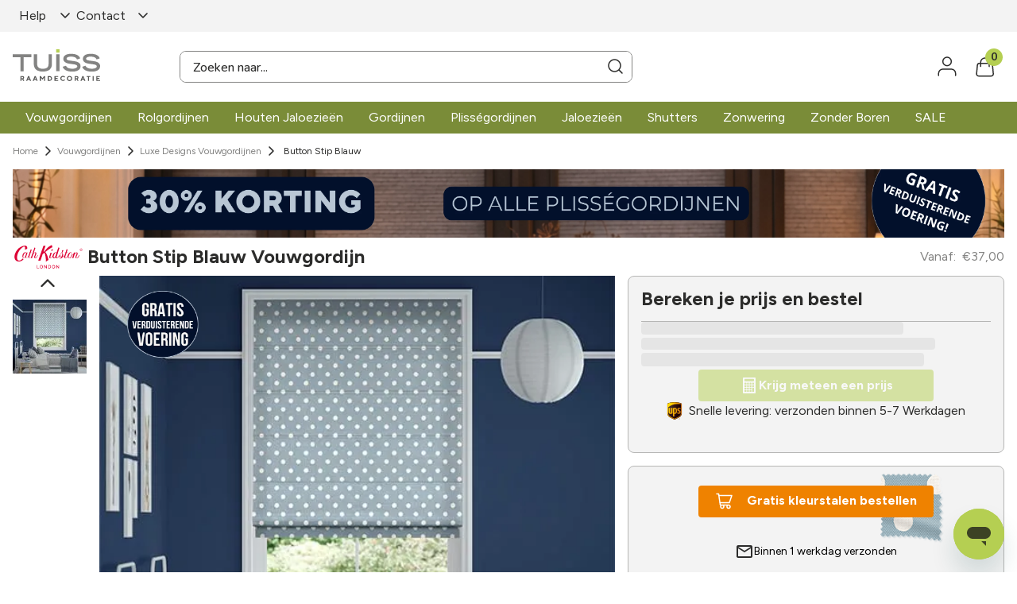

--- FILE ---
content_type: image/svg+xml
request_url: https://hunterdouglasnl.vtexassets.com/arquivos/cath-kidston.svg
body_size: 1863
content:
<svg enable-background="new 0 0 192.8 63" viewBox="0 0 192.8 63" xmlns="http://www.w3.org/2000/svg"><title>cath kidston icon</title><g fill="#dd0436"><path d="m184.6 9.3c-1.9 0-3.5 1.6-3.5 3.5s1.6 3.5 3.5 3.5 3.5-1.6 3.5-3.5-1.6-3.5-3.5-3.5zm0 6.4c-1.6 0-2.9-1.3-2.9-2.9s1.3-2.9 2.9-2.9 2.9 1.3 2.9 2.9-1.3 2.9-2.9 2.9z"/><path d="m184.9 13.1c.7-.1 1.1-.5 1.1-1.1 0-.4-.3-1-1.2-1h-1.7v3.7h.6v-1.6h.3c.5 0 .7.2 1.1 1l.3.6h.7l-.4-.7c-.3-.5-.5-.9-.8-.9zm-.4-.5h-.8v-1.2h1c.4 0 .7.2.7.6 0 .5-.4.6-.9.6z"/><path d="m67.7 27.5c-.8-.1-1.2-.1-1.2-.1s-2.8 7.9-5.2 7.4c-.2-.1-.5-.3-.5-.3-.5-.5-1.2-1.7.6-5.2l.9-2c.4-1 .8-2.3 1.2-3.5.6-2-.2-3-.2-3-.4-.5-1.7-1.7-4.3-.6-.2.1-.7.4-2 1.4-.2-.4-.3-.5.1-1.7s4.1-11.8 4.1-11.8l-2.5-1.2-8.7 24.5s-.7 1.8-2.2 2.6c-1.5.7-5.1 2.4-2.7-3.7 2.2-6.3 3.9-10.9 3.9-10.9h1.8l.3-.8h-1.9l2-6-2.4-1.2-2.5 7.2h-2.3l-.3.8h2.3l-4 10.8s-2.2 5.2-5.7 4.2c-.4-.3-1-.3.2-3.4 1-2.8 3.7-10.9 3.7-10.9h-2.7s-.1 1-.6 1c-.2 0-.3 0-.3 0l-.1-.2c-.2-.2-1.7-2.6-4.7-1-.7.3-5.4 3.2-5.7 9.6 0 0 0 1 .1 1.3 0 0 .2 1.5.6 2.2.7 1.2 1.6 2.4 3.4 2 .7-.2 1.7-.5 3.2-2.1h.5s.2 3.2 4.3 1.9c.5-.2 1.7-.5 3.2-2.7h.6s.1 3.6 3.4 3.1c.2 0 1.5-.2 3.2-1.2h.7v1h2.9s2.8-11.5 6.2-13.7c.5-.3 1.2-.7 1.9-.2.8.4.7 1.7.5 2.3-.2.7-1.4 4.3-2.5 6.9 0 0-.3 1-.3 1.5-.2 2 .3 4.2 4 4 1.2-.2 2.3-1.2 3.9-3.9.3-.6 1.1-2.4 1.8-4.4zm-33.5 2c-2.5 5.3-4.2 4.7-4.7 4.7-1.2-.4-1.2-1.8-1.2-2.5.5-5.6 3.7-9.6 4.9-10.7 0 0 .4-.4.8-.5 1.3-.3 1.9 1.4 1.9 1.4.1 3.3-1.3 6.6-1.7 7.6z"/><path d="m86.3 22.5c.7 1.9 3.6 10.7 3 22.5 1.3-.9 7.2-4.8 7.2-4.8s-3-15.4-8.7-21.3c.3-.3 12.1-10.3 19.3-12.9-.2-.7-1.7-5.9-1.7-5.9s-8.7 2.9-15.9 12.3c-2.6 3.1-4.7 5.6-6 6.2-.2-.8 2.4-9.7 5.1-16.7h-5.7l-14.1 40.2h6.2l5.1-15.8s.5-1.9 3.6-4.3c.7-.6 2-1.9 2.6.5z"/><path d="m104.6 12.8c-.7 1.4-.7 2.8.2 3.2.8.4 2-.4 2.7-1.7.7-1.4.7-2.8-.2-3.2-.7-.5-2 .3-2.7 1.7z"/><path d="m178.3 28c-.5 1.1-3 6.2-5 7-.6.2-1.1-.2-1.1-.2-.6-.4-1.2-1.4 0-4.1 1.7-3.5 4-7.7 2.5-9.7-1.4-2-4-1.2-6.6.7v-1.4h-3.3s-.9 6.7-4.8 6.7c-.1 0-.3 0-.3-.2s1.5-7.2-3.7-7.2c-.5 0-6.6.7-8.4 10.7-.7.7-5.4 6.5-6.2 3.2-.2-.5 0-1 0-1 1-3 4.4-13 4.4-13h2l.4-.9h-2.2l2-6.2-2.5-1.4-2.4 7.4h-2.5l-.4.9h2.7l-3.6 9.7s-.9 2.7-4.1 1.8c.3-.6 2.1-2.6-.3-8.6l-.6-1.3c-.2-.6-.5-1.4.1-2.7.1-.2.5-.5.5-.5.7-.4 1-.7 1.2-1.2.6-1.2.4-2.4-.4-2.8s-2 .1-2.6 1.2c-.4.7-.4 1.6-.2 2.2 0 0 .4.8 0 1.4-.2.3-11.2 14.5-11.2 14.5s-1.5 2.2-3.1 1.1c-.3-.3-1-.4.2-3.7 1.1-3.3 7.2-22.1 7.2-22.1l-2.7-2.2-4.7 13.7s-.3 1.2-1.2.5c0 0-2.4-2.1-5.9 1.1s-3.8 7.5-3.8 7.5-2.8 4.7-4.6 5.6c-1.7.8-2.4-.3-1.4-3.1 1-2.7 3.4-9.8 3.4-9.8l-3-1.2s-2.3 6.3-3.4 11.2c-.2.8-.7 2.8 1.7 4 .5.2 2.2.7 4.1-1.2.3-.3 1.9-2.2 1.9-2.2s1-1 1.2-.1 1 4.6 4.5 3.5c.3-.2 1-.4 2.5-1.8.2-.2.7-.7 1-.2 0 .2.1 1.9 2.7 2.3.5 0 1.7.3 4.7-2.7.5-.5.9-1 1.3-.5.1.3.8 2.4 3.5 3.4 0 0 .7.3 1.5.2 1.1-.1 3.2-.7 5.8-4.2.5 0 2.2.2 3.9-.7-.1.4-.5 2.9 1.6 4 0 0 .8.4 1.8.2 1.1-.2 2.8-.8 4.7-3.4.1-.2.4-.6 1-.2 0 .2.1 2.2 2.5 3.4.7.3 3.2 1.7 6.3-1.3.3-.4 1.7-2 2.7-5.7.2-.2.9-.9 2.1-1.2.2-.1 1.5-.4 1.2.1-.2.6-2.6 8.1-2.6 8.1l3.4-.2 2.7-8.5s2.2-5.9 5.3-5.4c0 0 .7.1.8.7.2.5.2 1.4-.7 3.2-1.2 2.6-3.3 6.7-2.6 8.7 0 0 .6 1.9 3 2.1.8.1 1.7-.2 2.7-.7 1.9-1.2 4.3-4.7 4.5-7 0 0 .1-.3 0-.6-.4-.5-.6-.7-1.1.3zm-64 3.6c-1.4 3-3.5 2-3.7 1.6-1.6-2.2 2.2-9.8 3.7-11.9 1.5-2 2.7.1 2.7.1 1.2 2.2-1.1 6.8-2.7 10.2zm15.1 2.5c-1 1-1.9.9-2.6.7-.7-.3-1.2-.7-1.2-.7-1.2-1.2-1.1-1.9-.9-2.4.1-.3.3-.6.3-.6.7-1 1.2-.7 1.6-.4 1.5.8 2.7.7 3-.4.2-1.2-.2-1.6-1.9-1.9-1.7-.2-.3-1.5-.3-1.5l4.8-6.1c.7-.7 1.1 0 1.3.7 0 0 .2.4.2 1.1.2 6.4-2.9 10.2-4.3 11.5zm29.3-8.5c-.9 6.5-3.9 8.6-4.6 8.9-4.5 1.9-3.6-3.1-3.4-3.6 1.6-6.9 4.9-10 4.9-10 .3-.3 1.2-.8 2.5.2 1.2 1.1.8 3 .6 4.5z"/><path d="m17.9 42c-5.8.6-6.2-6.2-6.2-8.2 0-14.5 11-24.5 12-25.3 6-5.1 7.8-4.6 8.3-4.3 2.8 2.1 1 6.1.2 7.9 5.7-.6 6.8-2.3 6.8-2.3 1.3-5.2-1.3-7.1-3.7-7.8-2.7-.9-7.2.5-7.2.5-20.2 5.7-23.4 26.3-23.4 28v1.6c.1 2.2.5 4 1.1 5.4 3 7.8 10.9 7 11.3 6.9 8.7-.7 12.2-6.1 12.2-6.1s-.7-.4-2.8-1.9c-3.5 5-7.7 5.5-8.6 5.6z"/><path d="m66.5 54.1h-1.4v8.9h6.2v-1.2h-4.7z"/><path d="m80.3 55.5c-.3-.4-.8-.7-1.3-1s-1.1-.4-1.7-.4-1.2.1-1.7.3-1 .6-1.3 1c-.4.4-.7.9-.9 1.4-.2.6-.3 1.1-.3 1.7s.1 1.1.3 1.7.5 1 .8 1.4.8.7 1.3 1 1.1.4 1.7.4 1.2-.1 1.7-.3 1-.6 1.3-1c.4-.4.7-.9.9-1.4.2-.6.3-1.1.3-1.7s-.1-1.1-.3-1.7c-.2-.5-.5-1-.8-1.4zm-.5 4.3c-.1.4-.3.7-.6 1-.2.3-.5.6-.9.7-.3.2-.7.2-1.2.2s-.8-.1-1.2-.2c-.3-.2-.7-.4-.9-.7s-.4-.7-.6-1c-.2-.4-.2-.8-.2-1.2s.1-.8.2-1.2c.2-.4.3-.7.6-1 .2-.3.5-.6.9-.7.3-.2.7-.2 1.2-.2s.8.1 1.2.2c.3.2.7.4.9.7s.4.7.6 1c.2.4.2.8.2 1.2 0 .3-.1.7-.2 1.2z"/><path d="m90.7 60.5-5-6.4h-1.2v8.9h1.4v-6.2l5 6.2h1.2v-8.8h-1.4z"/><path d="m102.1 55.4c-.3-.4-.8-.7-1.3-.9s-1.2-.3-1.9-.3h-3.2v8.8h3.2c.7 0 1.2-.1 1.7-.3s1-.5 1.3-.9c.4-.4.7-.8.8-1.4.2-.6.3-1.2.3-1.8s-.1-1.2-.2-1.7c0-.6-.3-1.1-.7-1.5zm-.5 4.4c-.2.4-.3.7-.6 1s-.6.5-.9.7-.7.2-1.2.2h-1.7v-6.4h1.7c.4 0 .8.1 1.2.2.3.2.7.4.9.7s.4.6.6 1 .2.8.2 1.2c0 .6-.1 1-.2 1.4z"/><path d="m113.1 55.5c-.3-.4-.8-.7-1.3-1s-1.1-.4-1.7-.4-1.2.1-1.7.3-1 .6-1.3 1c-.4.4-.7.9-.9 1.4-.2.6-.3 1.1-.3 1.7s.1 1.1.3 1.7.5 1 .8 1.4c.4.4.8.7 1.3 1 .5.2 1.1.4 1.7.4s1.2-.1 1.7-.3 1-.6 1.3-1c.4-.4.7-.9.9-1.4.2-.6.3-1.1.3-1.7s-.1-1.1-.3-1.7c-.1-.5-.4-1-.8-1.4zm-.4 4.3c-.2.4-.3.7-.6 1-.2.3-.5.6-.9.7-.3.2-.7.2-1.2.2s-.8-.1-1.2-.2-.7-.4-.9-.7-.4-.7-.6-1c-.2-.4-.2-.8-.2-1.2s.1-.8.2-1.2c.2-.4.3-.7.6-1 .2-.3.5-.6.9-.7.3-.2.7-.2 1.2-.2s.8.1 1.2.2c.3.2.7.4.9.7s.4.7.6 1c.2.4.2.8.2 1.2 0 .3-.1.7-.2 1.2z"/><path d="m123.6 60.5-5.1-6.4h-1.2v8.9h1.4v-6.2l5.1 6.2h1.2v-8.8h-1.4z"/></g></svg>

--- FILE ---
content_type: application/javascript; charset=utf-8
request_url: https://hunterdouglasnl.vtexassets.com/_v/public/assets/v1/published/bundle/public/react/asset-a305681d3603b8581543f72fb6490e0ec6362b81.min.js?v=1&files=hunterdouglasapp.store-components@0.27.0,common,WrapperDataLayer,CustomRelatedShelf,BrandImage,SkuProductName,WidgetTrustpilot,ExpressDeliveryTag,DesktopSubHeaderSlider,ConditionalMyvtexEnvironmentAndTelesales,ConditionalLayoutProductSummary,SampleImage,BannersMenu,KeyFacts,DiscountLabelSummary,TriggerByIdWrapper,OpeningHoursLabel&files=hunterdouglasapp.product-similars-custom@0.6.0,common,ProductsAttachmentsHeadingsOptions,ProductSimilarsWithSlat,ProductSummarySimilars&files=hunterdouglasapp.product-images-collection@0.14.0,common&async=2&workspace=master
body_size: 13615
content:
enqueueScripts([function(){
    !function(e){function t(t){for(var r,u,a=t[0],c=t[1],l=t[2],s=0,d=[];s<a.length;s++)u=a[s],Object.prototype.hasOwnProperty.call(o,u)&&o[u]&&d.push(o[u][0]),o[u]=0;for(r in c)Object.prototype.hasOwnProperty.call(c,r)&&(e[r]=c[r]);for(f&&f(t);d.length;)d.shift()();return i.push.apply(i,l||[]),n()}function n(){for(var e,t=0;t<i.length;t++){for(var n=i[t],r=!0,a=1;a<n.length;a++){var c=n[a];0!==o[c]&&(r=!1)}r&&(i.splice(t--,1),e=u(u.s=n[0]))}return e}var r={},o={common:0},i=[];function u(t){if(r[t])return r[t].exports;var n=r[t]={i:t,l:!1,exports:{}};return e[t].call(n.exports,n,n.exports,u),n.l=!0,n.exports}u.m=e,u.c=r,u.d=function(e,t,n){u.o(e,t)||Object.defineProperty(e,t,{enumerable:!0,get:n})},u.r=function(e){"undefined"!=typeof Symbol&&Symbol.toStringTag&&Object.defineProperty(e,Symbol.toStringTag,{value:"Module"}),Object.defineProperty(e,"__esModule",{value:!0})},u.t=function(e,t){if(1&t&&(e=u(e)),8&t)return e;if(4&t&&"object"==typeof e&&e&&e.__esModule)return e;var n=Object.create(null);if(u.r(n),Object.defineProperty(n,"default",{enumerable:!0,value:e}),2&t&&"string"!=typeof e)for(var r in e)u.d(n,r,function(t){return e[t]}.bind(null,r));return n},u.n=function(e){var t=e&&e.__esModule?function(){return e.default}:function(){return e};return u.d(t,"a",t),t},u.o=function(e,t){return Object.prototype.hasOwnProperty.call(e,t)},u.p="";var a=window.webpackJsonphunterdouglasapp_store_components_0_27_0=window.webpackJsonphunterdouglasapp_store_components_0_27_0||[],c=a.push.bind(a);a.push=t,a=a.slice();for(var l=0;l<a.length;l++)t(a[l]);var f=c;n()}({1:function(e,t,n){"use strict";Object.defineProperty(t,"__esModule",{value:!0}),t.getPublicPath=t.register=void 0;var r="__RENDER_8_RUNTIME__",o="__RENDER_8_COMPONENTS__",i=!("undefined"==typeof window||!window.document);i&&!window.global&&(window.global=window),window[o]=window[o]||{},t.register=function(e,t,n,i,u){var a="".concat(n,"/").concat(u),c="".concat(i,"/").concat(u),l=function(){return function(e,t){try{var n=e();return n.__esModule?n.default:n.default||n}catch(e){throw new Error("An error happened while requiring the app ".concat(t,", please check your app's code.\\n").concat(e.stack))}}(e,a)};if(window[r]&&window[r].registerComponent){var f=!!window.__RENDER_LAZY__;window[r].registerComponent(t,f?l:l(),n,u,f)}else{var s=l();window[r]&&window[r].withHMR?window[o][a]=window[o][c]=window[r].withHMR(t,s):window[o][a]=window[o][c]=s}return{}},t.getPublicPath=function(e){var t=window.__hostname__,n="/_v/public/assets/v1/published/";return i&&window.__RUNTIME__&&(t=__RUNTIME__.assetServerPublishedHost||window.location.hostname,n=__RUNTIME__.assetServerPublishedPath||"/_v/public/assets/v1/published/"),"https://"+t+n+"".concat(e,"/public/react/")}},11:function(e,t,n){e.exports=n(38)},16:function(e,t,n){"use strict";function r(e,t,n,r,o,i,u){try{var a=e[i](u),c=a.value}catch(e){return void n(e)}a.done?t(c):Promise.resolve(c).then(r,o)}function o(e){return function(){var t=this,n=arguments;return new Promise((function(o,i){var u=e.apply(t,n);function a(e){r(u,o,i,a,c,"next",e)}function c(e){r(u,o,i,a,c,"throw",e)}a(void 0)}))}}n.d(t,"a",(function(){return o}))},3:function(e,t){e.exports=function(e){if(!e.webpackPolyfill){var t=Object.create(e);t.children||(t.children=[]),Object.defineProperty(t,"loaded",{enumerable:!0,get:function(){return t.l}}),Object.defineProperty(t,"id",{enumerable:!0,get:function(){return t.i}}),Object.defineProperty(t,"exports",{enumerable:!0}),t.webpackPolyfill=1}return t}},5:function(e,t,n){"use strict";function r(e,t){(null==t||t>e.length)&&(t=e.length);for(var n=0,r=new Array(t);n<t;n++)r[n]=e[n];return r}function o(e,t){return function(e){if(Array.isArray(e))return e}(e)||function(e,t){if("undefined"!=typeof Symbol&&Symbol.iterator in Object(e)){var n=[],r=!0,o=!1,i=void 0;try{for(var u,a=e[Symbol.iterator]();!(r=(u=a.next()).done)&&(n.push(u.value),!t||n.length!==t);r=!0);}catch(e){o=!0,i=e}finally{try{r||null==a.return||a.return()}finally{if(o)throw i}}return n}}(e,t)||function(e,t){if(e){if("string"==typeof e)return r(e,t);var n=Object.prototype.toString.call(e).slice(8,-1);return"Object"===n&&e.constructor&&(n=e.constructor.name),"Map"===n||"Set"===n?Array.from(e):"Arguments"===n||/^(?:Ui|I)nt(?:8|16|32)(?:Clamped)?Array$/.test(n)?r(e,t):void 0}}(e,t)||function(){throw new TypeError("Invalid attempt to destructure non-iterable instance.\nIn order to be iterable, non-array objects must have a [Symbol.iterator]() method.")}()}n.d(t,"a",(function(){return o}))}});
  },function(){
    (window.webpackJsonphunterdouglasapp_store_components_0_27_0=window.webpackJsonphunterdouglasapp_store_components_0_27_0||[]).push([["WrapperDataLayer"],{0:function(e,t){e.exports=React},14:function(e,t,n){"use strict";var o=n(0),r=n.n(o),a=n(6),i=n(4),c=n.n(i);t.a=function(e){var t=e.children,n=e.eventNotFound,i=void 0!==n&&n,l=e.eventNewsLetter,u=void 0!==l&&l,s=e.eventGoogleParamsHome,d=void 0!==s&&s,p=e.eventGoogleParamsCategory,v=void 0!==p&&p,g=e.eventGoogleParamsPdp,_=void 0!==g&&g,m=e.eventGoogleParamsOthers,f=void 0!==m&&m,w=e.eventSummaryItemSearch,y=void 0!==w&&w,h=c()(),b=h.product,k=h.selectedItem;return Object(o.useEffect)((function(){var e=document.querySelector(".vtex-store-components-3-x-autoCompleteOuterContainer--searchBar .vtex-styleguide-9-x-input"),t=setInterval((function(){if(e){var t=e.value.trim();""!==t&&"undefined"!=typeof window&&localStorage.setItem("lastValidSearchTerm",t)}}),300);return function(){clearInterval(t)}}),[]),Object(o.useEffect)((function(){var e,t,n,o,r,c;if(i&&Object(a.a)({event:"page_not_found",page:window.location.href,referer:document.referrer}),d&&Object(a.a)({event:"google_params",tracking_version:"2.1",transaction_type:"web",google_tag_params:{pagetype:"home",use_case:"retail",aw_remarketing_only:!0,conversion_linker:!0}}),v&&Object(a.a)({event:"google_params",tracking_version:"2.1",transaction_type:"web",google_tag_params:{pagetype:"category",use_case:"retail",aw_remarketing_only:!0,conversion_linker:!0}}),_){Object(a.a)({event:"google_params",tracking_version:"2.1",transaction_type:"web",google_tag_params:{pagetype:"product",use_case:"retail",prodid:null==b?void 0:b.productReference,aw_remarketing_only:!0,conversion_linker:!0}});var l=null===(e=null==b?void 0:b.properties)||void 0===e?void 0:e.find((function(e){return"Gemaakt van"===e.name})),u=null===(t=null==b?void 0:b.properties)||void 0===t?void 0:t.find((function(e){return"Kleur"===e.name}));Object(a.a)({event:"google_schema",content_ids:[null==b?void 0:b.productReference],schema_data:{imageUrls:null==k?void 0:k.images.map((function(e){return e.imageUrl})),mainImageUrl:null===(o=null===(n=null==b?void 0:b.itemMetadata)||void 0===n?void 0:n.items[0])||void 0===o?void 0:o.imageUrl,productUrl:null==b?void 0:b.linkText,productName:null==b?void 0:b.productName,sku:null==b?void 0:b.productReference,brand:null==b?void 0:b.brand,description:null==b?void 0:b.description,price:null===(r=null==b?void 0:b.priceRange)||void 0===r?void 0:r.sellingPrice,priceCurrency:"EUR",fromPrice:null===(c=null==b?void 0:b.priceRange)||void 0===c?void 0:c.sellingPrice,inStock:!0,productReviewScore:"-1",productReviewCount:"0",typeReviewScore:"-1",typeReviewCount:"0",material:null==l?void 0:l.values[0],color:null==u?void 0:u.values[0]}})}f&&Object(a.a)({event:"google_params",tracking_version:"2.1",transaction_type:"web",google_tag_params:{pagetype:"other",use_case:"retail",aw_remarketing_only:!0,conversion_linker:!0}})}),[]),u?r.a.createElement("div",{onClick:function(){return Object(a.a)({event:"newsletter"})}},t):r.a.createElement("div",{onClick:function(){return y&&Object(a.a)({event:"search_interaction",interaction_type:"product_click",search_term:"undefined"!=typeof window&&localStorage.getItem("lastValidSearchTerm")||""})}},t)}},4:function(e,t){e.exports=__RENDER_8_COMPONENTS__["vtex.product-context@0.x/useProduct"]},48:function(e,t,n){"use strict";n.r(t),function(e){var t=n(1);n.p=Object(t.getPublicPath)("hunterdouglasapp.store-components@0.27.0");var o=Object(t.register)((function(){return n(49)}),e,"hunterdouglasapp.store-components@0.27.0","hunterdouglasapp.store-components@0.x","WrapperDataLayer");o.renderHotReload,o.setupHMR}.call(this,n(3)(e))},49:function(e,t,n){"use strict";n.r(t);var o=n(14);t.default=o.a},6:function(e,t,n){"use strict";function o(e){window.dataLayer=window.dataLayer||[],window.dataLayer.push(e)}n.d(t,"a",(function(){return o}))}},[[48,"common"]]]);
  },function(){
    (window.webpackJsonphunterdouglasapp_store_components_0_27_0=window.webpackJsonphunterdouglasapp_store_components_0_27_0||[]).push([["CustomRelatedShelf"],{0:function(e,t){e.exports=React},30:function(e,t,o){"use strict";o.r(t),function(e){var t=o(1);o.p=Object(t.getPublicPath)("hunterdouglasapp.store-components@0.27.0");var n=Object(t.register)((function(){return o(57)}),e,"hunterdouglasapp.store-components@0.27.0","hunterdouglasapp.store-components@0.x","CustomRelatedShelf");n.renderHotReload,n.setupHMR}.call(this,o(3)(e))},4:function(e,t){e.exports=__RENDER_8_COMPONENTS__["vtex.product-context@0.x/useProduct"]},57:function(e,t,o){"use strict";o.r(t);var n=o(0),r=o.n(n),u=o(4),s=o.n(u),c=["rolhorren","shutters","inzethorren","rolluik"],a=["standard-gordijnen","wave-gordijnen"];t.default=function(e){var t,o=e.ShelfCustom,n=e.ShelfCustomShutters,u=e.ShelfCustomGordijnen,l=s()().product,d=(null==l?void 0:l.categories)||[],i=function(e){return d.some((function(t){return e.some((function(e){return t.includes("/".concat(e,"/"))}))}))},p=o;return i(c)?p=n:i(a)&&(p=u),r.a.createElement("div",{className:"vtex-shelf-1-x-relatedProducts vtex-shelf-1-x-relatedProducts--slider-related"},r.a.createElement(p,{category:null===(t=null==l?void 0:l.categoryTree)||void 0===t?void 0:t[0].id}))}}},[[30,"common"]]]);
  },function(){
    (window.webpackJsonphunterdouglasapp_store_components_0_27_0=window.webpackJsonphunterdouglasapp_store_components_0_27_0||[]).push([["BrandImage"],{0:function(e,n){e.exports=React},2:function(e,n){e.exports=__RENDER_8_COMPONENTS__["vtex.css-handles@1.x/useCssHandles"]},24:function(e,n,t){"use strict";t.r(n),function(e){var n=t(1);t.p=Object(n.getPublicPath)("hunterdouglasapp.store-components@0.27.0");var o=Object(n.register)((function(){return t(53)}),e,"hunterdouglasapp.store-components@0.27.0","hunterdouglasapp.store-components@0.x","BrandImage");o.renderHotReload,o.setupHMR}.call(this,t(3)(e))},4:function(e,n){e.exports=__RENDER_8_COMPONENTS__["vtex.product-context@0.x/useProduct"]},53:function(e,n,t){"use strict";t.r(n);var o=t(0),r=t.n(o),a=t(2),s=t.n(a),u=t(4),c=t.n(u),p=["brandImage"];n.default=function(){var e=s()(p).handles,n=c()().product;if(!(null==n?void 0:n.properties))return null;var t=n.properties.find((function(e){return"brandImageLabel"===e.name}));return(null==t?void 0:t.values)&&0!==t.values.length?r.a.createElement("img",{src:"/arquivos/".concat(t.values[0],".svg"),height:"32px",alt:t.values[0],className:e.brandImage}):null}}},[[24,"common"]]]);
  },function(){
    (window.webpackJsonphunterdouglasapp_store_components_0_27_0=window.webpackJsonphunterdouglasapp_store_components_0_27_0||[]).push([["SkuProductName"],{0:function(t,e){t.exports=React},2:function(t,e){t.exports=__RENDER_8_COMPONENTS__["vtex.css-handles@1.x/useCssHandles"]},4:function(t,e){t.exports=__RENDER_8_COMPONENTS__["vtex.product-context@0.x/useProduct"]},43:function(t,e,n){"use strict";n.r(e),function(t){var e=n(1);n.p=Object(e.getPublicPath)("hunterdouglasapp.store-components@0.27.0");var o=Object(e.register)((function(){return n(68)}),t,"hunterdouglasapp.store-components@0.27.0","hunterdouglasapp.store-components@0.x","SkuProductName");o.renderHotReload,o.setupHMR}.call(this,n(3)(t))},68:function(t,e,n){"use strict";n.r(e);var o=n(0),s=n.n(o),u=n(2),r=n.n(u),a=n(4),c=n.n(a),p=["productSkuName"];e.default=function(){var t=r()(p).handles,e=c()().product,n=null==e?void 0:e.items[0].name;return n?s.a.createElement("h1",{style:{margin:"0"},className:t.productSkuName},n):null}}},[[43,"common"]]]);
  },function(){
    (window.webpackJsonphunterdouglasapp_store_components_0_27_0=window.webpackJsonphunterdouglasapp_store_components_0_27_0||[]).push([["WidgetTrustpilot"],{0:function(t,e){t.exports=React},15:function(t,e){t.exports=__RENDER_8_COMPONENTS__["vtex.styleguide@9.x/Spinner"]},46:function(t,e,o){"use strict";o.r(e),function(t){var e=o(1);o.p=Object(e.getPublicPath)("hunterdouglasapp.store-components@0.27.0");var n=Object(e.register)((function(){return o(71)}),t,"hunterdouglasapp.store-components@0.27.0","hunterdouglasapp.store-components@0.x","WidgetTrustpilot");n.renderHotReload,n.setupHMR}.call(this,o(3)(t))},71:function(t,e,o){"use strict";o.r(e);var n=o(5),a=o(0),r=o.n(a),s=o(15),i=o.n(s);function c(){var t=Object(a.useState)(!1),e=Object(n.a)(t,2),o=e[0],s=e[1],c=window;return Object(a.useEffect)((function(){return function(){s(!1);var t=document.querySelector('script[src="https://widget.trustpilot.com/bootstrap/v5/tp.widget.bootstrap.min.js"]');t&&t.remove();var e=document.createElement("script");e.type="text/javascript",e.src="https://widget.trustpilot.com/bootstrap/v5/tp.widget.bootstrap.min.js",e.async=!0,e.onload=function(){s(!0),setTimeout((function(){if(null==c?void 0:c.Trustpilot){var t=document.querySelector(".trustpilot-widget");t&&(null==c||c.Trustpilot.loadFromElement(t,!0))}}),100)},document.body.appendChild(e)}(),function(){var t=document.querySelector('script[src="https://widget.trustpilot.com/bootstrap/v5/tp.widget.bootstrap.min.js"]');t&&t.remove()}}),[]),r.a.createElement("div",null,o?r.a.createElement("div",{className:"trustpilot-widget","data-locale":"nl-NL","data-template-id":"54ad5defc6454f065c28af8b","data-businessunit-id":"5eb5607faa484000019561ad","data-style-width":"100%","data-style-height":"240px","data-font-family":"Nunito","data-stars":"5"},r.a.createElement("a",{href:"https://nl.trustpilot.com/review/raamdecoratievantuiss.nl",target:"_blank",rel:"noopener"})):r.a.createElement("div",{className:"trustpilot-widget-loading",style:{textAlign:"center"}},r.a.createElement(i.a,null)))}e.default=c}},[[46,"common"]]]);
  },function(){
    (window.webpackJsonphunterdouglasapp_store_components_0_27_0=window.webpackJsonphunterdouglasapp_store_components_0_27_0||[]).push([["ExpressDeliveryTag"],{0:function(e,r){e.exports=React},10:function(e,r){e.exports=__RENDER_8_COMPONENTS__["vtex.product-summary-context@0.x/ProductSummaryContext"]},2:function(e,r){e.exports=__RENDER_8_COMPONENTS__["vtex.css-handles@1.x/useCssHandles"]},35:function(e,r,t){"use strict";t.r(r),function(e){var r=t(1);t.p=Object(r.getPublicPath)("hunterdouglasapp.store-components@0.27.0");var n=Object(r.register)((function(){return t(62)}),e,"hunterdouglasapp.store-components@0.27.0","hunterdouglasapp.store-components@0.x","ExpressDeliveryTag");n.renderHotReload,n.setupHMR}.call(this,t(3)(e))},62:function(e,r,t){"use strict";t.r(r);var n=t(0),s=t.n(n),o=t(2),a=t.n(o),u=t(10),p=t.n(u),l=["expressDeliveryWrapper","expressDeliveryText"],i=function(){var e,r,t=a()(l).handles,n=p.a.useProductSummary(),o=n.isLoading,u=n.product;if(o||!u)return null;var i=u.properties,c=null==i?void 0:i.find((function(e){return"deliveryTypesAvailable"===e.name}));return"true"===(null!==(r=null===(e=null==c?void 0:c.values)||void 0===e?void 0:e[0])&&void 0!==r?r:"").toLowerCase().trim()?s.a.createElement("div",{className:t.expressDeliveryWrapper},s.a.createElement("span",{className:t.expressDeliveryText},"Expresslevering")):null};r.default=i}},[[35,"common"]]]);
  },function(){
    (window.webpackJsonphunterdouglasapp_store_components_0_27_0=window.webpackJsonphunterdouglasapp_store_components_0_27_0||[]).push([["DesktopSubHeaderSlider"],{0:function(e,n){e.exports=React},12:function(e,n){e.exports=ReactApollo},13:function(e,n){var t={kind:"Document",definitions:[{kind:"OperationDefinition",operation:"query",name:{kind:"Name",value:"AppSettings"},variableDefinitions:[],directives:[{kind:"Directive",name:{kind:"Name",value:"context"},arguments:[{kind:"Argument",name:{kind:"Name",value:"sender"},value:{kind:"StringValue",value:"hunterdouglasapp.store-components@0.27.0",block:!1}}]}],selectionSet:{kind:"SelectionSet",selections:[{kind:"Field",name:{kind:"Name",value:"publicSettingsForApp"},arguments:[{kind:"Argument",name:{kind:"Name",value:"app"},value:{kind:"StringValue",value:"hunterdouglasapp.store-components",block:!1}},{kind:"Argument",name:{kind:"Name",value:"version"},value:{kind:"StringValue",value:"0.x",block:!1}}],directives:[{kind:"Directive",name:{kind:"Name",value:"context"},arguments:[{kind:"Argument",name:{kind:"Name",value:"provider"},value:{kind:"StringValue",value:"vtex.apps-graphql",block:!1}}]},{kind:"Directive",name:{kind:"Name",value:"runtimeMeta"},arguments:[{kind:"Argument",name:{kind:"Name",value:"hash"},value:{kind:"StringValue",value:"41d454ffb1d286d28de37fc8c57c83ab971df2106c384d598c307f5b330aeda6",block:!1}}]}],selectionSet:{kind:"SelectionSet",selections:[{kind:"Field",name:{kind:"Name",value:"message"},arguments:[],directives:[]},{kind:"Field",name:{kind:"Name",value:"__typename"},arguments:[],directives:[]}]}}]}}],loc:{start:0,end:324}};t.loc.source={body:'query AppSettings @context(sender: "hunterdouglasapp.store-components@0.27.0") {\n  publicSettingsForApp(app: "hunterdouglasapp.store-components", version: "0.x") @context(provider: "vtex.apps-graphql") @runtimeMeta(hash: "41d454ffb1d286d28de37fc8c57c83ab971df2106c384d598c307f5b330aeda6") {\n    message\n    __typename\n  }\n}\n',name:"GraphQL request",locationOffset:{line:1,column:1}};var i={};function a(e,n){for(var t=0;t<e.definitions.length;t++){var i=e.definitions[t];if(i.name&&i.name.value==n)return i}}t.definitions.forEach((function(e){if(e.name){var n=new Set;!function e(n,t){if("FragmentSpread"===n.kind)t.add(n.name.value);else if("VariableDefinition"===n.kind){var i=n.type;"NamedType"===i.kind&&t.add(i.name.value)}n.selectionSet&&n.selectionSet.selections.forEach((function(n){e(n,t)})),n.variableDefinitions&&n.variableDefinitions.forEach((function(n){e(n,t)})),n.definitions&&n.definitions.forEach((function(n){e(n,t)}))}(e,n),i[e.name.value]=n}})),e.exports=t,e.exports.AppSettings=function(e,n){var t={kind:e.kind,definitions:[a(e,n)]};e.hasOwnProperty("loc")&&(t.loc=e.loc);var o=i[n]||new Set,r=new Set,s=new Set;for(o.forEach((function(e){s.add(e)}));s.size>0;){var l=s;s=new Set,l.forEach((function(e){r.has(e)||(r.add(e),(i[e]||new Set).forEach((function(e){s.add(e)})))}))}return r.forEach((function(n){var i=a(e,n);i&&t.definitions.push(i)})),t}(t,"AppSettings")},2:function(e,n){e.exports=__RENDER_8_COMPONENTS__["vtex.css-handles@1.x/useCssHandles"]},33:function(e,n,t){"use strict";t.r(n),function(e){var n=t(1);t.p=Object(n.getPublicPath)("hunterdouglasapp.store-components@0.27.0");var i=Object(n.register)((function(){return t(60)}),e,"hunterdouglasapp.store-components@0.27.0","hunterdouglasapp.store-components@0.x","DesktopSubHeaderSlider");i.renderHotReload,i.setupHMR}.call(this,t(3)(e))},60:function(e,n,t){"use strict";t.r(n);var i=t(5),a=t(0),o=t.n(a),r=t(12),s=t(2),l=t.n(s),d=t(13),c=t.n(d),u=["sliderWrapper","sliderContainer","sliderLink","sliderImage","sliderText"],p=function(){var e,n,t=l()(u).handles,s=Object(a.useState)(0),d=Object(i.a)(s,2),p=d[0],m=d[1],f=Object(r.useQuery)(c.a,{ssr:!0,fetchPolicy:"cache-and-network"}).data,v=JSON.parse(null!==(n=null===(e=null==f?void 0:f.publicSettingsForApp)||void 0===e?void 0:e.message)&&void 0!==n?n:"{}"),g=v.sliderItems,h=v.interval;return Object(a.useEffect)((function(){if(g&&0!==(null==g?void 0:g.length)){var e=setInterval((function(){m((function(e){return(e+1)%(null==g?void 0:g.length)}))}),h);return function(){return clearInterval(e)}}}),[null==g?void 0:g.length,h]),g&&0!==(null==g?void 0:g.length)?o.a.createElement("div",{className:t.sliderWrapper,style:{position:"relative",width:"100%",height:"40px"}},g.map((function(e,n){return o.a.createElement("a",{key:n,href:e.link,className:t.sliderLink,style:{position:"absolute",top:0,left:0,width:"100%",opacity:n===p?1:0,transition:"opacity 1s ease-in-out",display:"flex",alignItems:"center",justifyContent:"flex-start"}},o.a.createElement("div",{style:{width:24,height:24,marginRight:8}},o.a.createElement("div",{dangerouslySetInnerHTML:{__html:'<img src="'.concat(e.image,'" alt="').concat(e.text,'" loading="eager" style="width: 24px; height: 24px; display: flex" />')}})),o.a.createElement("span",{className:t.sliderText},e.text))}))):(console.error("Error loading app settings: sliderItems não definido"),null)};p.schema={title:"Desktop Custom Slider",description:"Um slider para desktop com efeito de esmaecimento entre os slides."};n.default=p}},[[33,"common"]]]);
  },function(){
    (window.webpackJsonphunterdouglasapp_store_components_0_27_0=window.webpackJsonphunterdouglasapp_store_components_0_27_0||[]).push([["ConditionalMyvtexEnvironmentAndTelesales"],{0:function(n,o){n.exports=React},19:function(n,o){n.exports=__RENDER_8_COMPONENTS__["vtex.session-client@1.x/useFullSession"]},29:function(n,o,e){"use strict";e.r(o),function(n){var o=e(1);e.p=Object(o.getPublicPath)("hunterdouglasapp.store-components@0.27.0");var t=Object(o.register)((function(){return e(56)}),n,"hunterdouglasapp.store-components@0.27.0","hunterdouglasapp.store-components@0.x","ConditionalMyvtexEnvironmentAndTelesales");t.renderHotReload,t.setupHMR}.call(this,e(3)(n))},56:function(n,o,e){"use strict";e.r(o);var t=e(0),i=e.n(t),l=e(19),s=e.n(l);o.default=function(n){var o,e,t,l,u,r,a=n.children,d=s()(),c=d.loading,p=d.data,v=d.error;return(null===(e=null===(o=null===window||void 0===window?void 0:window.location)||void 0===o?void 0:o.href)||void 0===e?void 0:e.includes("myvtex"))?c||v||"true"!=(null===(r=null===(u=null===(l=null===(t=null==p?void 0:p.session)||void 0===t?void 0:t.namespaces)||void 0===l?void 0:l.impersonate)||void 0===u?void 0:u.canImpersonate)||void 0===r?void 0:r.value)?null:i.a.createElement(i.a.Fragment,null,a):null}}},[[29,"common"]]]);
  },function(){
    (window.webpackJsonphunterdouglasapp_store_components_0_27_0=window.webpackJsonphunterdouglasapp_store_components_0_27_0||[]).push([["ConditionalLayoutProductSummary"],{10:function(t,n){t.exports=__RENDER_8_COMPONENTS__["vtex.product-summary-context@0.x/ProductSummaryContext"]},27:function(t,n,o){"use strict";o.r(n),function(t){var n=o(1);o.p=Object(n.getPublicPath)("hunterdouglasapp.store-components@0.27.0");var e=Object(n.register)((function(){return o(28)}),t,"hunterdouglasapp.store-components@0.27.0","hunterdouglasapp.store-components@0.x","ConditionalLayoutProductSummary");e.renderHotReload,e.setupHMR}.call(this,o(3)(t))},28:function(t,n,o){"use strict";o.r(n),o.d(n,"default",(function(){return u}));var e=o(10),r=o.n(e);function u(t){var n=t.FallBack,o=t.conditionals,e=void 0===o?[]:o,u=t.children;if(!e.length&&n)return React.createElement(n,null);var a=r.a.useProductSummary().product.categories.map((function(t){var n;return null===(n=t.replace(/\//g,""))||void 0===n?void 0:n.toLowerCase()})),c=e.find((function(t){var n;return a.includes(null===(n=null==t?void 0:t.categoryName)||void 0===n?void 0:n.toLowerCase())}));if(null==c?void 0:c.id){var i=u.find((function(t){return t.props.id===c.id}));if(i)return i}return n?React.createElement(n,null):null}}},[[27,"common"]]]);
  },function(){
    (window.webpackJsonphunterdouglasapp_store_components_0_27_0=window.webpackJsonphunterdouglasapp_store_components_0_27_0||[]).push([["SampleImage"],{0:function(e,t){e.exports=React},2:function(e,t){e.exports=__RENDER_8_COMPONENTS__["vtex.css-handles@1.x/useCssHandles"]},4:function(e,t){e.exports=__RENDER_8_COMPONENTS__["vtex.product-context@0.x/useProduct"]},42:function(e,t,n){"use strict";n.r(t),function(e){var t=n(1);n.p=Object(t.getPublicPath)("hunterdouglasapp.store-components@0.27.0");var o=Object(t.register)((function(){return n(67)}),e,"hunterdouglasapp.store-components@0.27.0","hunterdouglasapp.store-components@0.x","SampleImage");o.renderHotReload,o.setupHMR}.call(this,n(3)(e))},67:function(e,t,n){"use strict";n.r(t),n.d(t,"default",(function(){return p}));var o=n(0),a=n.n(o),r=n(2),s=n.n(r),u=n(4),c=n.n(u),l=["productSample"],p=function(e){var t,n=e.imageLabel,o=s()(l).handles,r=new RegExp(n,"i"),u=c()(),p=u.selectedItem;if(u.loadingItem)return null;var i=null===(t=null==p?void 0:p.images)||void 0===t?void 0:t.find((function(e){return r.test(e.imageLabel)}));return i?a.a.createElement("img",{className:o.productSample,src:i.imageUrl,alt:i.imageText}):null}}},[[42,"common"]]]);
  },function(){
    (window.webpackJsonphunterdouglasapp_store_components_0_27_0=window.webpackJsonphunterdouglasapp_store_components_0_27_0||[]).push([["BannersMenu"],{0:function(e,t){e.exports=React},2:function(e,t){e.exports=__RENDER_8_COMPONENTS__["vtex.css-handles@1.x/useCssHandles"]},23:function(e,t,n){"use strict";n.r(t),function(e){var t=n(1);n.p=Object(t.getPublicPath)("hunterdouglasapp.store-components@0.27.0");var a=Object(t.register)((function(){return n(52)}),e,"hunterdouglasapp.store-components@0.27.0","hunterdouglasapp.store-components@0.x","BannersMenu");a.renderHotReload,a.setupHMR}.call(this,n(3)(e))},52:function(e,t,n){"use strict";n.r(t);var a=n(0),l=n.n(a),s=n(2),i=n.n(s),r=["bannersMenuContainer","bannersMenuTitle","bannersMenuImageWrapper","bannersMenuImage","bannersMenuSingleImage"],m=function(e){var t=e.template,n=e.title,a=e.images,s=void 0===a?[]:a,m=e.menuId,o=i()(r).handles;return s&&0!==s.length?"template1"===t&&s[0]?l.a.createElement("div",{key:m,className:"".concat(o.bannersMenuContainer," ").concat(o.bannersMenuSingleImage)},l.a.createElement("a",{style:{display:"flex",height:"100%",width:"100%"},href:s[0].link||"#"},l.a.createElement("img",{src:s[0].image,title:s[0].alt,alt:s[0].alt||"Banner",className:o.bannersMenuImage}))):"template2"===t?l.a.createElement("div",{key:m,className:o.bannersMenuContainer},n&&l.a.createElement("div",{className:o.bannersMenuTitle},n),l.a.createElement("div",{className:o.bannersMenuImageWrapper},s.slice(0,6).map((function(e,t){return l.a.createElement("a",{style:{display:"flex",height:"100%",width:"calc((100% - 32px) / 2)"},key:t,href:e.link||"#"},l.a.createElement("img",{src:e.image,alt:e.alt||"Banner ".concat(t+1),title:e.alt||"Banner ".concat(t+1),className:o.bannersMenuImage}))})))):null:null};m.schema={title:"Banners Menu",description:"Menu banner component with two templates",type:"object",properties:{template:{title:"Template",type:"string",enum:["template1","template2"],default:"template1",enumNames:["Unique image","Title and up to 6 images"]},title:{title:"Title (only template with title)",type:"string",default:""},images:{title:"Images",type:"array",items:{title:"Image",type:"object",properties:{image:{type:"string",title:"Image Upload",widget:{"ui:widget":"image-uploader"}},alt:{title:"Alternative text",type:"string"},link:{title:"Link to add in image",type:"string"}}}}}};t.default=m}},[[23,"common"]]]);
  },function(){
    (window.webpackJsonphunterdouglasapp_store_components_0_27_0=window.webpackJsonphunterdouglasapp_store_components_0_27_0||[]).push([["KeyFacts"],{0:function(e,t){e.exports=React},2:function(e,t){e.exports=__RENDER_8_COMPONENTS__["vtex.css-handles@1.x/useCssHandles"]},36:function(e,t,a){"use strict";a.r(t),function(e){var t=a(1);a.p=Object(t.getPublicPath)("hunterdouglasapp.store-components@0.27.0");var s=Object(t.register)((function(){return a(63)}),e,"hunterdouglasapp.store-components@0.27.0","hunterdouglasapp.store-components@0.x","KeyFacts");s.renderHotReload,s.setupHMR}.call(this,a(3)(e))},4:function(e,t){e.exports=__RENDER_8_COMPONENTS__["vtex.product-context@0.x/useProduct"]},63:function(e,t,a){"use strict";a.r(t);var s=a(5),o=a(0),n=a.n(o),c=a(4),r=a.n(c),l=a(7),u=a(2),d=a.n(u),i=["keyFacts","keyFacts__headline","keyFacts__button","keyFacts__header","keyFacts__copy"];t.default=function(){var e,t,a,c,u,p,m,_=d()(i).handles,v=Object(o.useState)(!1),f=Object(s.a)(v,2),y=f[0],k=f[1],F=r()(),E=null===(a=null===(t=null===(e=null==F?void 0:F.product)||void 0===e?void 0:e.properties)||void 0===t?void 0:t.find((function(e){return"Rack/Bay"===e.name})))||void 0===a?void 0:a.values[0],g=null===(p=null===(u=null===(c=null==F?void 0:F.product)||void 0===c?void 0:c.properties)||void 0===u?void 0:u.find((function(e){return"Supplier Colour"===e.name})))||void 0===p?void 0:p.values[0],h=null===(m=null==F?void 0:F.product)||void 0===m?void 0:m.brand;return n.a.createElement("div",{className:_.keyFacts},n.a.createElement("div",{className:_.keyFacts__headline},n.a.createElement(l.FormattedMessage,{id:"store/custom-components.keyfacts-office-use",defaultMessage:"Office use only information"}),n.a.createElement("button",{className:_.keyFacts__button,onClick:function(){return k(!y)}},y?"-":"+")),y&&n.a.createElement(n.a.Fragment,null,n.a.createElement("div",{className:_.keyFacts__header},n.a.createElement(l.FormattedMessage,{id:"store/custom-components.keyfacts-supplier",defaultMessage:"Supplier:"})),n.a.createElement("div",{className:_.keyFacts__copy},h),n.a.createElement("div",{className:_.keyFacts__header},n.a.createElement(l.FormattedMessage,{id:"store/custom-components.keyfacts-supplier-colour",defaultMessage:"Supplier Colour:"})),n.a.createElement("div",{className:_.keyFacts__copy},g),n.a.createElement("div",{className:_.keyFacts__header},n.a.createElement(l.FormattedMessage,{id:"store/custom-components.keyfacts-rack-bay",defaultMessage:"Rack/Bay:"})),n.a.createElement("div",{className:_.keyFacts__copy},E)))}},7:function(e,t){e.exports=ReactIntl}},[[36,"common"]]]);
  },function(){
    (window.webpackJsonphunterdouglasapp_store_components_0_27_0=window.webpackJsonphunterdouglasapp_store_components_0_27_0||[]).push([["DiscountLabelSummary"],{0:function(e,t){e.exports=React},10:function(e,t){e.exports=__RENDER_8_COMPONENTS__["vtex.product-summary-context@0.x/ProductSummaryContext"]},2:function(e,t){e.exports=__RENDER_8_COMPONENTS__["vtex.css-handles@1.x/useCssHandles"]},34:function(e,t,n){"use strict";n.r(t),function(e){var t=n(1);n.p=Object(t.getPublicPath)("hunterdouglasapp.store-components@0.27.0");var o=Object(t.register)((function(){return n(61)}),e,"hunterdouglasapp.store-components@0.27.0","hunterdouglasapp.store-components@0.x","DiscountLabelSummary");o.renderHotReload,o.setupHMR}.call(this,n(3)(e))},61:function(e,t,n){"use strict";n.r(t);var o=n(0),r=n.n(o),s=n(10),a=n.n(s),u=n(2),c=n.n(u),i=["discountPercentageLabel"];t.default=function(){var e=c()(i).handles,t=a.a.useProductSummary().product.priceRange,n=t.listPrice.highPrice,o=t.sellingPrice.highPrice;if(!n||!o||n<=o)return null;var s=Math.round((n-o)/n*100);return r.a.createElement("span",{className:e.discountPercentageLabel},"-",s,"%")}}},[[34,"common"]]]);
  },function(){
    (window.webpackJsonphunterdouglasapp_store_components_0_27_0=window.webpackJsonphunterdouglasapp_store_components_0_27_0||[]).push([["TriggerByIdWrapper"],{0:function(e,n){e.exports=React},2:function(e,n){e.exports=__RENDER_8_COMPONENTS__["vtex.css-handles@1.x/useCssHandles"]},45:function(e,n,t){"use strict";t.r(n),function(e){var n=t(1);t.p=Object(n.getPublicPath)("hunterdouglasapp.store-components@0.27.0");var r=Object(n.register)((function(){return t(70)}),e,"hunterdouglasapp.store-components@0.27.0","hunterdouglasapp.store-components@0.x","TriggerByIdWrapper");r.renderHotReload,r.setupHMR}.call(this,t(3)(e))},70:function(e,n,t){"use strict";t.r(n);var r=t(0),o=t.n(r),a=t(2),c=t.n(a),u=["triggerWrapper"];n.default=function(e){var n=e.targetId,t=e.children,a=c()(u).handles,s=Object(r.useCallback)((function(){var e,t=(e=n,document.getElementById(e));if(t){var r=function(e){var n;try{return e.contentDocument||(null===(n=e.contentWindow)||void 0===n?void 0:n.document)||null}catch(e){return null}}(t);if(r){var o=function(e,n){return e.querySelector(n)}(r,"button");if(o)o.dispatchEvent(new MouseEvent("click",{bubbles:!0,cancelable:!0,view:window}))}}}),[n]),i=Object(r.useCallback)((function(e){"Enter"!==e.key&&" "!==e.key||(e.preventDefault(),s())}),[s]);return o.a.createElement("button",{type:"button",className:a.triggerWrapper,onClick:s,onKeyDown:i,"aria-label":"Activate iframe click on #".concat(n),style:{cursor:"pointer",background:"transparent",border:"none",padding:0}},t)}}},[[45,"common"]]]);
  },function(){
    (window.webpackJsonphunterdouglasapp_store_components_0_27_0=window.webpackJsonphunterdouglasapp_store_components_0_27_0||[]).push([["OpeningHoursLabel"],{0:function(e,n){e.exports=React},2:function(e,n){e.exports=__RENDER_8_COMPONENTS__["vtex.css-handles@1.x/useCssHandles"]},39:function(e,n,t){"use strict";t.r(n),function(e){var n=t(1);t.p=Object(n.getPublicPath)("hunterdouglasapp.store-components@0.27.0");var o=Object(n.register)((function(){return t(64)}),e,"hunterdouglasapp.store-components@0.27.0","hunterdouglasapp.store-components@0.x","OpeningHoursLabel");o.renderHotReload,o.setupHMR}.call(this,t(3)(e))},64:function(e,n,t){"use strict";t.r(n);var o=t(5),a=t(0),r=t.n(a),s=t(7),u=t(2),c=t.n(u),l=["openingHoursLabel","openingHoursLabelOn","openingHoursLabelOff"];n.default=function(e){var n=e.isJivoChatLabel,t=void 0!==n&&n,u=Object(s.useIntl)().formatDate,i=c()(l).handles,p=Object(a.useState)(!1),f=Object(o.a)(p,2),b=f[0],d=f[1],g=Object(a.useCallback)((function(){d(t?null!==document.querySelector("iframe#launcher")||null!==document.getElementById("jcont"):function(e){var n=e(new Date,{timeZone:"Europe/Amsterdam",hour:"2-digit",minute:"2-digit",hour12:!1}).split(":"),t=Object(o.a)(n,2),a=t[0],r=t[1],s=60*parseInt(a,10)+parseInt(r,10);return s>=540&&s<=1050}(u))}),[t,u]);Object(a.useEffect)((function(){g();var e=setInterval(g,t?5e3:6e4);return function(){return clearInterval(e)}}),[g,t]);var m=b?i.openingHoursLabelOn:i.openingHoursLabelOff;return r.a.createElement("span",{className:"".concat(i.openingHoursLabel," ").concat(m)},b?"on":"off")}},7:function(e,n){e.exports=ReactIntl}},[[39,"common"]]]);
  },function(){
    !function(e){function t(t){for(var n,u,a=t[0],c=t[1],l=t[2],f=0,d=[];f<a.length;f++)u=a[f],Object.prototype.hasOwnProperty.call(o,u)&&o[u]&&d.push(o[u][0]),o[u]=0;for(n in c)Object.prototype.hasOwnProperty.call(c,n)&&(e[n]=c[n]);for(s&&s(t);d.length;)d.shift()();return i.push.apply(i,l||[]),r()}function r(){for(var e,t=0;t<i.length;t++){for(var r=i[t],n=!0,a=1;a<r.length;a++){var c=r[a];0!==o[c]&&(n=!1)}n&&(i.splice(t--,1),e=u(u.s=r[0]))}return e}var n={},o={common:0},i=[];function u(t){if(n[t])return n[t].exports;var r=n[t]={i:t,l:!1,exports:{}};return e[t].call(r.exports,r,r.exports,u),r.l=!0,r.exports}u.m=e,u.c=n,u.d=function(e,t,r){u.o(e,t)||Object.defineProperty(e,t,{enumerable:!0,get:r})},u.r=function(e){"undefined"!=typeof Symbol&&Symbol.toStringTag&&Object.defineProperty(e,Symbol.toStringTag,{value:"Module"}),Object.defineProperty(e,"__esModule",{value:!0})},u.t=function(e,t){if(1&t&&(e=u(e)),8&t)return e;if(4&t&&"object"==typeof e&&e&&e.__esModule)return e;var r=Object.create(null);if(u.r(r),Object.defineProperty(r,"default",{enumerable:!0,value:e}),2&t&&"string"!=typeof e)for(var n in e)u.d(r,n,function(t){return e[t]}.bind(null,n));return r},u.n=function(e){var t=e&&e.__esModule?function(){return e.default}:function(){return e};return u.d(t,"a",t),t},u.o=function(e,t){return Object.prototype.hasOwnProperty.call(e,t)},u.p="";var a=window.webpackJsonphunterdouglasapp_product_similars_custom_0_6_0=window.webpackJsonphunterdouglasapp_product_similars_custom_0_6_0||[],c=a.push.bind(a);a.push=t,a=a.slice();for(var l=0;l<a.length;l++)t(a[l]);var s=c;r()}({11:function(e,t,r){"use strict";function n(){return(n=Object.assign||function(e){for(var t=1;t<arguments.length;t++){var r=arguments[t];for(var n in r)Object.prototype.hasOwnProperty.call(r,n)&&(e[n]=r[n])}return e}).apply(this,arguments)}r.d(t,"a",(function(){return n}))},13:function(e,t){e.exports=function(e){if(!e.webpackPolyfill){var t=Object.create(e);t.children||(t.children=[]),Object.defineProperty(t,"loaded",{enumerable:!0,get:function(){return t.l}}),Object.defineProperty(t,"id",{enumerable:!0,get:function(){return t.i}}),Object.defineProperty(t,"exports",{enumerable:!0}),t.webpackPolyfill=1}return t}},15:function(e,t,r){"use strict";function n(e,t){(null==t||t>e.length)&&(t=e.length);for(var r=0,n=new Array(t);r<t;r++)n[r]=e[r];return n}function o(e){return function(e){if(Array.isArray(e))return n(e)}(e)||function(e){if("undefined"!=typeof Symbol&&Symbol.iterator in Object(e))return Array.from(e)}(e)||function(e,t){if(e){if("string"==typeof e)return n(e,t);var r=Object.prototype.toString.call(e).slice(8,-1);return"Object"===r&&e.constructor&&(r=e.constructor.name),"Map"===r||"Set"===r?Array.from(e):"Arguments"===r||/^(?:Ui|I)nt(?:8|16|32)(?:Clamped)?Array$/.test(r)?n(e,t):void 0}}(e)||function(){throw new TypeError("Invalid attempt to spread non-iterable instance.\nIn order to be iterable, non-array objects must have a [Symbol.iterator]() method.")}()}r.d(t,"a",(function(){return o}))},2:function(e,t,r){"use strict";Object.defineProperty(t,"__esModule",{value:!0}),t.getPublicPath=t.register=void 0;var n="__RENDER_8_RUNTIME__",o="__RENDER_8_COMPONENTS__",i=!("undefined"==typeof window||!window.document);i&&!window.global&&(window.global=window),window[o]=window[o]||{},t.register=function(e,t,r,i,u){var a="".concat(r,"/").concat(u),c="".concat(i,"/").concat(u),l=function(){return function(e,t){try{var r=e();return r.__esModule?r.default:r.default||r}catch(e){throw new Error("An error happened while requiring the app ".concat(t,", please check your app's code.\\n").concat(e.stack))}}(e,a)};if(window[n]&&window[n].registerComponent){var s=!!window.__RENDER_LAZY__;window[n].registerComponent(t,s?l:l(),r,u,s)}else{var f=l();window[n]&&window[n].withHMR?window[o][a]=window[o][c]=window[n].withHMR(t,f):window[o][a]=window[o][c]=f}return{}},t.getPublicPath=function(e){var t=window.__hostname__,r="/_v/public/assets/v1/published/";return i&&window.__RUNTIME__&&(t=__RUNTIME__.assetServerPublishedHost||window.location.hostname,r=__RUNTIME__.assetServerPublishedPath||"/_v/public/assets/v1/published/"),"https://"+t+r+"".concat(e,"/public/react/")}}});
  },function(){
    (window.webpackJsonphunterdouglasapp_product_similars_custom_0_6_0=window.webpackJsonphunterdouglasapp_product_similars_custom_0_6_0||[]).push([["ProductsAttachmentsHeadingsOptions"],[function(e,n){e.exports=React},function(e,n){e.exports=ReactIntl},,function(e,n){e.exports=Classnames},function(e,n){e.exports=__RENDER_8_RUNTIME__},function(e,n){e.exports=__RENDER_8_COMPONENTS__["vtex.css-handles@1.x/useCssHandles"]},function(e,n){e.exports=ReactApollo},function(e,n){e.exports=__RENDER_8_COMPONENTS__["vtex.product-context@0.x/useProduct"]},function(e,n){var i={kind:"Document",definitions:[{kind:"OperationDefinition",operation:"query",name:{kind:"Name",value:"ProductRecommendations"},variableDefinitions:[{kind:"VariableDefinition",variable:{kind:"Variable",name:{kind:"Name",value:"identifier"}},type:{kind:"NamedType",name:{kind:"Name",value:"ProductUniqueIdentifier"}},directives:[]},{kind:"VariableDefinition",variable:{kind:"Variable",name:{kind:"Name",value:"type"}},type:{kind:"NamedType",name:{kind:"Name",value:"CrossSelingInputEnum"}},directives:[]}],directives:[{kind:"Directive",name:{kind:"Name",value:"context"},arguments:[{kind:"Argument",name:{kind:"Name",value:"sender"},value:{kind:"StringValue",value:"hunterdouglasapp.product-similars-custom@0.6.0",block:!1}}]}],selectionSet:{kind:"SelectionSet",selections:[{kind:"Field",name:{kind:"Name",value:"productRecommendations"},arguments:[{kind:"Argument",name:{kind:"Name",value:"identifier"},value:{kind:"Variable",name:{kind:"Name",value:"identifier"}}},{kind:"Argument",name:{kind:"Name",value:"type"},value:{kind:"Variable",name:{kind:"Name",value:"type"}}}],directives:[{kind:"Directive",name:{kind:"Name",value:"context"},arguments:[{kind:"Argument",name:{kind:"Name",value:"provider"},value:{kind:"StringValue",value:"vtex.search-graphql",block:!1}}]},{kind:"Directive",name:{kind:"Name",value:"runtimeMeta"},arguments:[{kind:"Argument",name:{kind:"Name",value:"hash"},value:{kind:"StringValue",value:"37c0a0d49d5c93c7eae6d6dbafb425c66f85d1144e5f4a67ae0b6c33e60381c8",block:!1}}]}],selectionSet:{kind:"SelectionSet",selections:[{kind:"Field",name:{kind:"Name",value:"productId"},arguments:[],directives:[]},{kind:"Field",name:{kind:"Name",value:"linkText"},arguments:[],directives:[]},{kind:"Field",name:{kind:"Name",value:"properties"},arguments:[],directives:[],selectionSet:{kind:"SelectionSet",selections:[{kind:"Field",name:{kind:"Name",value:"originalName"},arguments:[],directives:[]},{kind:"Field",name:{kind:"Name",value:"name"},arguments:[],directives:[]},{kind:"Field",name:{kind:"Name",value:"values"},arguments:[],directives:[]},{kind:"Field",name:{kind:"Name",value:"__typename"},arguments:[],directives:[]}]}},{kind:"Field",name:{kind:"Name",value:"items"},arguments:[],directives:[],selectionSet:{kind:"SelectionSet",selections:[{kind:"Field",name:{kind:"Name",value:"itemId"},arguments:[],directives:[]},{kind:"Field",name:{kind:"Name",value:"name"},arguments:[],directives:[]},{kind:"Field",name:{kind:"Name",value:"images"},arguments:[],directives:[],selectionSet:{kind:"SelectionSet",selections:[{kind:"Field",name:{kind:"Name",value:"imageId"},arguments:[],directives:[]},{kind:"Field",name:{kind:"Name",value:"imageUrl"},arguments:[],directives:[]},{kind:"Field",name:{kind:"Name",value:"imageTag"},arguments:[],directives:[]},{kind:"Field",name:{kind:"Name",value:"imageLabel"},arguments:[],directives:[]},{kind:"Field",name:{kind:"Name",value:"imageText"},arguments:[],directives:[]},{kind:"Field",name:{kind:"Name",value:"__typename"},arguments:[],directives:[]}]}},{kind:"Field",name:{kind:"Name",value:"variations"},arguments:[],directives:[],selectionSet:{kind:"SelectionSet",selections:[{kind:"Field",name:{kind:"Name",value:"name"},arguments:[],directives:[]},{kind:"Field",name:{kind:"Name",value:"values"},arguments:[],directives:[]},{kind:"Field",name:{kind:"Name",value:"__typename"},arguments:[],directives:[]}]}},{kind:"Field",name:{kind:"Name",value:"itemId"},arguments:[],directives:[]},{kind:"Field",name:{kind:"Name",value:"name"},arguments:[],directives:[]},{kind:"Field",name:{kind:"Name",value:"images"},arguments:[],directives:[],selectionSet:{kind:"SelectionSet",selections:[{kind:"Field",name:{kind:"Name",value:"imageId"},arguments:[],directives:[]},{kind:"Field",name:{kind:"Name",value:"imageUrl"},arguments:[],directives:[]},{kind:"Field",name:{kind:"Name",value:"imageTag"},arguments:[],directives:[]},{kind:"Field",name:{kind:"Name",value:"imageLabel"},arguments:[],directives:[]},{kind:"Field",name:{kind:"Name",value:"imageText"},arguments:[],directives:[]},{kind:"Field",name:{kind:"Name",value:"__typename"},arguments:[],directives:[]}]}},{kind:"Field",name:{kind:"Name",value:"__typename"},arguments:[],directives:[]}]}},{kind:"Field",name:{kind:"Name",value:"__typename"},arguments:[],directives:[]}]}}]}}],loc:{start:0,end:905}};i.loc.source={body:'query ProductRecommendations($identifier: ProductUniqueIdentifier, $type: CrossSelingInputEnum) @context(sender: "hunterdouglasapp.product-similars-custom@0.6.0") {\n  productRecommendations(identifier: $identifier, type: $type) @context(provider: "vtex.search-graphql") @runtimeMeta(hash: "37c0a0d49d5c93c7eae6d6dbafb425c66f85d1144e5f4a67ae0b6c33e60381c8") {\n    productId\n    linkText\n    properties {\n      originalName\n      name\n      values\n      __typename\n    }\n    items {\n      itemId\n      name\n      images {\n        imageId\n        imageUrl\n        imageTag\n        imageLabel\n        imageText\n        __typename\n      }\n      variations {\n        name\n        values\n        __typename\n      }\n      itemId\n      name\n      images {\n        imageId\n        imageUrl\n        imageTag\n        imageLabel\n        imageText\n        __typename\n      }\n      __typename\n    }\n    __typename\n  }\n}\n',name:"GraphQL request",locationOffset:{line:1,column:1}};var a={};function t(e,n){for(var i=0;i<e.definitions.length;i++){var a=e.definitions[i];if(a.name&&a.name.value==n)return a}}i.definitions.forEach((function(e){if(e.name){var n=new Set;!function e(n,i){if("FragmentSpread"===n.kind)i.add(n.name.value);else if("VariableDefinition"===n.kind){var a=n.type;"NamedType"===a.kind&&i.add(a.name.value)}n.selectionSet&&n.selectionSet.selections.forEach((function(n){e(n,i)})),n.variableDefinitions&&n.variableDefinitions.forEach((function(n){e(n,i)})),n.definitions&&n.definitions.forEach((function(n){e(n,i)}))}(e,n),a[e.name.value]=n}})),e.exports=i,e.exports.ProductRecommendations=function(e,n){var i={kind:e.kind,definitions:[t(e,n)]};e.hasOwnProperty("loc")&&(i.loc=e.loc);var d=a[n]||new Set,r=new Set,l=new Set;for(d.forEach((function(e){l.add(e)}));l.size>0;){var s=l;l=new Set,s.forEach((function(e){r.has(e)||(r.add(e),(a[e]||new Set).forEach((function(e){l.add(e)})))}))}return r.forEach((function(n){var a=t(e,n);a&&i.definitions.push(a)})),i}(i,"ProductRecommendations")},function(e,n,i){"use strict";i.d(n,"a",(function(){return a}));var a={SLAT_SIZE_OPTION_NAME:"Lamel Breedte",HEADING_OPTION_IMAGE_LABEL:"thumbnails-pdp"}},function(e,n){e.exports=__RENDER_8_COMPONENTS__["vtex.styleguide@9.x/Spinner"]},,,,,,,,function(e,n,i){"use strict";i.r(n),function(e){var n=i(2);i.p=Object(n.getPublicPath)("hunterdouglasapp.product-similars-custom@0.6.0");var a=Object(n.register)((function(){return i(21)}),e,"hunterdouglasapp.product-similars-custom@0.6.0","hunterdouglasapp.product-similars-custom@0.x","ProductsAttachmentsHeadingsOptions");a.renderHotReload,a.setupHMR}.call(this,i(13)(e))},,,function(e,n,i){"use strict";i.r(n),i.d(n,"default",(function(){return x}));var a=i(11),t=i(15),d=i(3),r=i.n(d),l=i(0),s=i.n(l),m=i(6),u=i(1),o=i(5),c=i.n(o),v=i(7),g=i.n(v),p=i(4),k=i(8),f=i.n(k),N=i(9),h=i(10),_=i.n(h),b=["headings-container","headings-wrapper","headings-title","headings-read-more","headings-link","headings-image","headings-text","fakeLabelOption","imageWrapper","selectedFakeLabel"];function x(){var e,n,i,d,l=c()(b).handles,o=g()();if(!o)return null;var v=null==o?void 0:o.product,k=v.productId,h=v.linkText,x=v.properties,E=v.items,y=Object(m.useQuery)(f.a,{variables:{identifier:{field:"id",value:k},type:"similars"},skip:!k,fetchPolicy:"cache-first"}),S=y.data,F=y.loading,I=y.error;if(F)return s.a.createElement("div",{style:{gap:16,display:"flex",flexDirection:"column",minHeight:"144.5px"}},s.a.createElement("strong",{className:l["headings-title"]},s.a.createElement(u.FormattedMessage,{id:"store/custom-product-similars.headings-title",defaultMessage:"Kies je gordijn opties"}),s.a.createElement(p.ExtensionPoint,{id:"modals-attachments",attachmentName:"heading-option"})),s.a.createElement("div",{style:{marginTop:"2rem",height:"100%",display:"flex",width:"100%",alignItems:"center"}},s.a.createElement(_.a,null)));if(!(null==S?void 0:S.productRecommendations)||I)return null;var T=null===(e=null==x?void 0:x.find((function(e){return"curtainHeadingId"===e.name})))||void 0===e?void 0:e.values[0],O=null!==(i=null===(n=null==x?void 0:x.find((function(e){return"curtainHeadingText"===e.name})))||void 0===n?void 0:n.values[0])&&void 0!==i?i:"",R=[{productId:k,linkText:h,properties:x,items:E,curtainHeadingId:T,curtainHeadingText:O}].concat(Object(t.a)(null!==(d=null==S?void 0:S.productRecommendations)&&void 0!==d?d:[])).reduce((function(e,n){var i,a,t,d,r,l,s=null===(a=null===(i=null==n?void 0:n.properties)||void 0===i?void 0:i.find((function(e){return"curtainHeadingId"===e.name})))||void 0===a?void 0:a.values[0],m=null!==(r=null===(d=null===(t=null==n?void 0:n.properties)||void 0===t?void 0:t.find((function(e){return"curtainHeadingText"===e.name})))||void 0===d?void 0:d.values[0])&&void 0!==r?r:"",u=(null===(l=null==n?void 0:n.items)||void 0===l?void 0:l.filter((function(e){return e.images.length>0})).map((function(e){return e.images})).reduce((function(e,n){return e.concat(n)}),[]))||[];if(!s||!m)return e;var o=u.filter(Boolean);return e.push(Object.assign(Object.assign({},n),{curtainHeadingId:s,curtainHeadingText:m,images:o})),e}),[]).sort((function(e,n){return Number(e.curtainHeadingId)-Number(n.curtainHeadingId)})).map((function(e){var n,i;return Object.assign(Object.assign({},e),{images:(null===(n=null==e?void 0:e.images)||void 0===n?void 0:n.some((function(e){return"thumbnails"===e.imageLabel})))?null===(i=null==e?void 0:e.images)||void 0===i?void 0:i.filter((function(e){return"thumbnails"===e.imageLabel})):null==e?void 0:e.images})}));return R.length?s.a.createElement("div",{style:{gap:16,display:"flex",flexDirection:"column",minHeight:"144.5px"}},s.a.createElement("strong",{className:l["headings-title"]},s.a.createElement(u.FormattedMessage,{id:"store/custom-product-similars.headings-title",defaultMessage:"Kies je gordijn opties"}),s.a.createElement(p.ExtensionPoint,{id:"modals-attachments",attachmentName:"heading-option"})),s.a.createElement("div",{className:r()(l["headings-container"],"flex")},s.a.createElement("div",{className:l["headings-wrapper"]},R.map((function(e){var n=e.productId,i=e.curtainHeadingId,t=e.curtainHeadingText,d=e.images,m=e.linkText,u=T===i,o=null==d?void 0:d.find((function(e){return e.imageLabel===N.a.HEADING_OPTION_IMAGE_LABEL}));return!o&&(null==d?void 0:d.length)&&(o=d[0]),s.a.createElement(p.Link,Object(a.a)({key:n,className:l["headings-link"]},{page:"store.product",params:{slug:m,id:n}}),s.a.createElement("div",{key:n,role:"button",tabIndex:0,onClick:function(){return console.log("Selected: ".concat(i))},onKeyDown:function(e){"Enter"===e.key&&console.log("Selected: ".concat(i))},className:r()(l.fakeLabelOption,u&&l.selectedFakeLabel),style:{outline:u?"3px solid #2c2c2b":"1px solid #b6b6b5",backgroundColor:u?"#ffffff":"transparent",padding:"8px",cursor:"pointer",display:"flex",flexDirection:"column",alignItems:"center"}},s.a.createElement("div",{className:l.imageWrapper},s.a.createElement("img",{src:null==o?void 0:o.imageUrl,alt:t,title:t,className:l["headings-image"]})),s.a.createElement("span",{className:l["headings-text"]},t)))}))))):null}}],[[18,"common"]]]);
  },function(){
    (window.webpackJsonphunterdouglasapp_product_similars_custom_0_6_0=window.webpackJsonphunterdouglasapp_product_similars_custom_0_6_0||[]).push([["ProductSimilarsWithSlat"],[function(e,n){e.exports=React},function(e,n){e.exports=ReactIntl},,function(e,n){e.exports=Classnames},function(e,n){e.exports=__RENDER_8_RUNTIME__},function(e,n){e.exports=__RENDER_8_COMPONENTS__["vtex.css-handles@1.x/useCssHandles"]},function(e,n){e.exports=ReactApollo},function(e,n){e.exports=__RENDER_8_COMPONENTS__["vtex.product-context@0.x/useProduct"]},function(e,n){var i={kind:"Document",definitions:[{kind:"OperationDefinition",operation:"query",name:{kind:"Name",value:"ProductRecommendations"},variableDefinitions:[{kind:"VariableDefinition",variable:{kind:"Variable",name:{kind:"Name",value:"identifier"}},type:{kind:"NamedType",name:{kind:"Name",value:"ProductUniqueIdentifier"}},directives:[]},{kind:"VariableDefinition",variable:{kind:"Variable",name:{kind:"Name",value:"type"}},type:{kind:"NamedType",name:{kind:"Name",value:"CrossSelingInputEnum"}},directives:[]}],directives:[{kind:"Directive",name:{kind:"Name",value:"context"},arguments:[{kind:"Argument",name:{kind:"Name",value:"sender"},value:{kind:"StringValue",value:"hunterdouglasapp.product-similars-custom@0.6.0",block:!1}}]}],selectionSet:{kind:"SelectionSet",selections:[{kind:"Field",name:{kind:"Name",value:"productRecommendations"},arguments:[{kind:"Argument",name:{kind:"Name",value:"identifier"},value:{kind:"Variable",name:{kind:"Name",value:"identifier"}}},{kind:"Argument",name:{kind:"Name",value:"type"},value:{kind:"Variable",name:{kind:"Name",value:"type"}}}],directives:[{kind:"Directive",name:{kind:"Name",value:"context"},arguments:[{kind:"Argument",name:{kind:"Name",value:"provider"},value:{kind:"StringValue",value:"vtex.search-graphql",block:!1}}]},{kind:"Directive",name:{kind:"Name",value:"runtimeMeta"},arguments:[{kind:"Argument",name:{kind:"Name",value:"hash"},value:{kind:"StringValue",value:"37c0a0d49d5c93c7eae6d6dbafb425c66f85d1144e5f4a67ae0b6c33e60381c8",block:!1}}]}],selectionSet:{kind:"SelectionSet",selections:[{kind:"Field",name:{kind:"Name",value:"productId"},arguments:[],directives:[]},{kind:"Field",name:{kind:"Name",value:"linkText"},arguments:[],directives:[]},{kind:"Field",name:{kind:"Name",value:"properties"},arguments:[],directives:[],selectionSet:{kind:"SelectionSet",selections:[{kind:"Field",name:{kind:"Name",value:"originalName"},arguments:[],directives:[]},{kind:"Field",name:{kind:"Name",value:"name"},arguments:[],directives:[]},{kind:"Field",name:{kind:"Name",value:"values"},arguments:[],directives:[]},{kind:"Field",name:{kind:"Name",value:"__typename"},arguments:[],directives:[]}]}},{kind:"Field",name:{kind:"Name",value:"items"},arguments:[],directives:[],selectionSet:{kind:"SelectionSet",selections:[{kind:"Field",name:{kind:"Name",value:"itemId"},arguments:[],directives:[]},{kind:"Field",name:{kind:"Name",value:"name"},arguments:[],directives:[]},{kind:"Field",name:{kind:"Name",value:"images"},arguments:[],directives:[],selectionSet:{kind:"SelectionSet",selections:[{kind:"Field",name:{kind:"Name",value:"imageId"},arguments:[],directives:[]},{kind:"Field",name:{kind:"Name",value:"imageUrl"},arguments:[],directives:[]},{kind:"Field",name:{kind:"Name",value:"imageTag"},arguments:[],directives:[]},{kind:"Field",name:{kind:"Name",value:"imageLabel"},arguments:[],directives:[]},{kind:"Field",name:{kind:"Name",value:"imageText"},arguments:[],directives:[]},{kind:"Field",name:{kind:"Name",value:"__typename"},arguments:[],directives:[]}]}},{kind:"Field",name:{kind:"Name",value:"variations"},arguments:[],directives:[],selectionSet:{kind:"SelectionSet",selections:[{kind:"Field",name:{kind:"Name",value:"name"},arguments:[],directives:[]},{kind:"Field",name:{kind:"Name",value:"values"},arguments:[],directives:[]},{kind:"Field",name:{kind:"Name",value:"__typename"},arguments:[],directives:[]}]}},{kind:"Field",name:{kind:"Name",value:"itemId"},arguments:[],directives:[]},{kind:"Field",name:{kind:"Name",value:"name"},arguments:[],directives:[]},{kind:"Field",name:{kind:"Name",value:"images"},arguments:[],directives:[],selectionSet:{kind:"SelectionSet",selections:[{kind:"Field",name:{kind:"Name",value:"imageId"},arguments:[],directives:[]},{kind:"Field",name:{kind:"Name",value:"imageUrl"},arguments:[],directives:[]},{kind:"Field",name:{kind:"Name",value:"imageTag"},arguments:[],directives:[]},{kind:"Field",name:{kind:"Name",value:"imageLabel"},arguments:[],directives:[]},{kind:"Field",name:{kind:"Name",value:"imageText"},arguments:[],directives:[]},{kind:"Field",name:{kind:"Name",value:"__typename"},arguments:[],directives:[]}]}},{kind:"Field",name:{kind:"Name",value:"__typename"},arguments:[],directives:[]}]}},{kind:"Field",name:{kind:"Name",value:"__typename"},arguments:[],directives:[]}]}}]}}],loc:{start:0,end:905}};i.loc.source={body:'query ProductRecommendations($identifier: ProductUniqueIdentifier, $type: CrossSelingInputEnum) @context(sender: "hunterdouglasapp.product-similars-custom@0.6.0") {\n  productRecommendations(identifier: $identifier, type: $type) @context(provider: "vtex.search-graphql") @runtimeMeta(hash: "37c0a0d49d5c93c7eae6d6dbafb425c66f85d1144e5f4a67ae0b6c33e60381c8") {\n    productId\n    linkText\n    properties {\n      originalName\n      name\n      values\n      __typename\n    }\n    items {\n      itemId\n      name\n      images {\n        imageId\n        imageUrl\n        imageTag\n        imageLabel\n        imageText\n        __typename\n      }\n      variations {\n        name\n        values\n        __typename\n      }\n      itemId\n      name\n      images {\n        imageId\n        imageUrl\n        imageTag\n        imageLabel\n        imageText\n        __typename\n      }\n      __typename\n    }\n    __typename\n  }\n}\n',name:"GraphQL request",locationOffset:{line:1,column:1}};var a={};function t(e,n){for(var i=0;i<e.definitions.length;i++){var a=e.definitions[i];if(a.name&&a.name.value==n)return a}}i.definitions.forEach((function(e){if(e.name){var n=new Set;!function e(n,i){if("FragmentSpread"===n.kind)i.add(n.name.value);else if("VariableDefinition"===n.kind){var a=n.type;"NamedType"===a.kind&&i.add(a.name.value)}n.selectionSet&&n.selectionSet.selections.forEach((function(n){e(n,i)})),n.variableDefinitions&&n.variableDefinitions.forEach((function(n){e(n,i)})),n.definitions&&n.definitions.forEach((function(n){e(n,i)}))}(e,n),a[e.name.value]=n}})),e.exports=i,e.exports.ProductRecommendations=function(e,n){var i={kind:e.kind,definitions:[t(e,n)]};e.hasOwnProperty("loc")&&(i.loc=e.loc);var d=a[n]||new Set,r=new Set,l=new Set;for(d.forEach((function(e){l.add(e)}));l.size>0;){var s=l;l=new Set,s.forEach((function(e){r.has(e)||(r.add(e),(a[e]||new Set).forEach((function(e){l.add(e)})))}))}return r.forEach((function(n){var a=t(e,n);a&&i.definitions.push(a)})),i}(i,"ProductRecommendations")},function(e,n,i){"use strict";i.d(n,"a",(function(){return a}));var a={SLAT_SIZE_OPTION_NAME:"Lamel Breedte",HEADING_OPTION_IMAGE_LABEL:"thumbnails-pdp"}},function(e,n){e.exports=__RENDER_8_COMPONENTS__["vtex.styleguide@9.x/Spinner"]},,function(e,n){e.exports=__RENDER_8_COMPONENTS__["vtex.css-handles@1.x/applyModifiers"]},,,,function(e,n,i){"use strict";i.r(n),function(e){var n=i(2);i.p=Object(n.getPublicPath)("hunterdouglasapp.product-similars-custom@0.6.0");var a=Object(n.register)((function(){return i(20)}),e,"hunterdouglasapp.product-similars-custom@0.6.0","hunterdouglasapp.product-similars-custom@0.x","ProductSimilarsWithSlat");a.renderHotReload,a.setupHMR}.call(this,i(13)(e))},,,,function(e,n,i){"use strict";i.r(n),i.d(n,"default",(function(){return h}));var a=i(11),t=i(3),d=i.n(t),r=i(0),l=i.n(r),s=i(6),m=i(1),o=i(12),c=i.n(o),u=i(5),v=i.n(u),p=i(7),k=i.n(p),g=i(4),f=i(8),N=i.n(f),_=i(9),S=i(10),x=i.n(S),E=["container","slatsWrapper","slatsTitle","fakeLabelOption","slat-link","option","slatImg","slatText","selectedFakeLabel"];function b(){var e=v()(E).handles,n=k()().product,i=n.productId,t=n.linkText,o=n.properties,u=Object(s.useQuery)(N.a,{variables:{identifier:{field:"id",value:null==n?void 0:n.productId},type:"similars"},skip:!(null==n?void 0:n.productId),fetchPolicy:"cache-first"}),p=u.data,f=u.loading,S=u.error,b=Object(r.useMemo)((function(){var e,n=[{productId:i,linkText:t,properties:o}];return(null===(e=null==p?void 0:p.productRecommendations)||void 0===e?void 0:e.length)&&n.push(null==p?void 0:p.productRecommendations[0]),n.reduce((function(e,n){var i,a=n.productId,t=n.linkText,d=n.properties,r=null===(i=null==d?void 0:d.find((function(e){var n=e.name;return(null==n?void 0:n.toLowerCase())===_.a.SLAT_SIZE_OPTION_NAME.toLowerCase()})))||void 0===i?void 0:i.values[0];return r?e.concat({productId:a,linkText:t,slatSize:r}):e}),[]).sort((function(e,n){return Number(e.slatSize)-Number(n.slatSize)}))}),[t,i,o,null==p?void 0:p.productRecommendations]);return S||!b.length?null:f?l.a.createElement("div",{style:{minHeight:"120px"},className:d()(e.container)},l.a.createElement("div",{style:{display:"flex",alignItems:"center",gap:"8px"}},l.a.createElement("strong",{className:e.slatsTitle},l.a.createElement(m.FormattedMessage,{id:"store/custom-product-similars.title",defaultMessage:"Selecteer de lamelmaat:"})),l.a.createElement(g.ExtensionPoint,{id:"modals-attachments",attachmentName:"slat-size"})),l.a.createElement("div",{style:{marginTop:"4px",display:"flex",justifyContent:"center",alignItems:"center"}},l.a.createElement(x.a,null))):l.a.createElement("div",{style:{minHeight:"120px"},className:d()(e.container)},l.a.createElement("div",{style:{display:"flex",alignItems:"center",gap:"8px"}},l.a.createElement("strong",{className:e.slatsTitle},l.a.createElement(m.FormattedMessage,{id:"store/custom-product-similars.title",defaultMessage:"Selecteer de lamelmaat:"})),l.a.createElement(g.ExtensionPoint,{id:"modals-attachments",attachmentName:"slat-size"})),l.a.createElement("div",{className:d()(e.slatsWrapper,"flex")},b.map((function(i){var t=i.productId,r=i.linkText,s=i.slatSize,m=t===(null==n?void 0:n.productId);return l.a.createElement(g.Link,Object(a.a)({key:t,className:c()(e["slat-link"],String(s))},{page:"store.product",params:{slug:r,id:t}}),l.a.createElement("div",{key:t,role:"button",tabIndex:0,onClick:function(){return console.log("Selected: ".concat(s))},onKeyDown:function(e){"Enter"===e.key&&console.log("Selected: ".concat(s))},className:d()(e.fakeLabelOption,m&&e.selectedFakeLabel),style:{outline:m?"3px solid #2c2c2b":"1px solid #b6b6b5",backgroundColor:m?"#ffffff":"transparent",padding:"8px",cursor:"pointer",display:"flex",flexDirection:"column",alignItems:"center"}},l.a.createElement("div",{className:c()(e.slatImg,String(s))}),l.a.createElement("span",{className:c()(e.slatText,String(s))},s,"mm")))}))))}var h=l.a.memo(b)}],[[16,"common"]]]);
  },function(){
    (window.webpackJsonphunterdouglasapp_product_similars_custom_0_6_0=window.webpackJsonphunterdouglasapp_product_similars_custom_0_6_0||[]).push([["ProductSummarySimilars"],[function(t,e){t.exports=React},function(t,e){t.exports=ReactIntl},,,,function(t,e){t.exports=__RENDER_8_COMPONENTS__["vtex.css-handles@1.x/useCssHandles"]},,,,,,,,,function(t,e){t.exports=__RENDER_8_COMPONENTS__["vtex.product-summary-context@0.x/ProductSummaryContext"]},,,function(t,e,r){"use strict";r.r(e),function(t){var e=r(2);r.p=Object(e.getPublicPath)("hunterdouglasapp.product-similars-custom@0.6.0");var a=Object(e.register)((function(){return r(19)}),t,"hunterdouglasapp.product-similars-custom@0.6.0","hunterdouglasapp.product-similars-custom@0.x","ProductSummarySimilars");a.renderHotReload,a.setupHMR}.call(this,r(13)(t))},,function(t,e,r){"use strict";r.r(e);var a=r(0),n=r.n(a),s=r(1),u=r(5),o=r.n(u),i=r(14),l=r.n(i),c=function(){return n.a.createElement("svg",{width:"15",height:"11",viewBox:"0 0 15 11",fill:"none",xmlns:"http://www.w3.org/2000/svg"},n.a.createElement("path",{d:"M0 2.73484L4.38679 0.706543L14.1038 4.33862L14.2453 4.76315C14.2453 4.76315 10.6132 7.49899 5.18868 10.7065L0 2.73484Z",fill:"#2C2C2B"}))},d=["productSummarySimilarsWrapper","slatSizeWrapper"];e.default=function(){var t,e,r,a=o()(d).handles,u=l.a.useProductSummary(),i=u.isLoading,m=u.product;if(i)return null;var p=null!==(r=null===(e=null===(t=null==m?void 0:m.properties)||void 0===t?void 0:t.find((function(t){return"Lamelbreedte"===t.name})))||void 0===e?void 0:e.values)&&void 0!==r?r:[];if(0===p.length)return null;var _=p.length>1?"".concat(p.slice(0,-1).join(", "),", ").concat(p[p.length-1]):p[0];return n.a.createElement("div",{style:{display:"flex"},className:a.slatSizeWrapper},n.a.createElement(c,null),_,n.a.createElement(s.FormattedMessage,{id:"store/product-similars-custom.measure-unit-slat-size",defaultMessage:"mm"}))}}],[[17,"common"]]]);
  },function(){
    !function(e){function t(t){for(var n,u,a=t[0],c=t[1],l=t[2],d=0,s=[];d<a.length;d++)u=a[d],Object.prototype.hasOwnProperty.call(o,u)&&o[u]&&s.push(o[u][0]),o[u]=0;for(n in c)Object.prototype.hasOwnProperty.call(c,n)&&(e[n]=c[n]);for(f&&f(t);s.length;)s.shift()();return i.push.apply(i,l||[]),r()}function r(){for(var e,t=0;t<i.length;t++){for(var r=i[t],n=!0,a=1;a<r.length;a++){var c=r[a];0!==o[c]&&(n=!1)}n&&(i.splice(t--,1),e=u(u.s=r[0]))}return e}var n={},o={common:0},i=[];function u(t){if(n[t])return n[t].exports;var r=n[t]={i:t,l:!1,exports:{}};return e[t].call(r.exports,r,r.exports,u),r.l=!0,r.exports}u.m=e,u.c=n,u.d=function(e,t,r){u.o(e,t)||Object.defineProperty(e,t,{enumerable:!0,get:r})},u.r=function(e){"undefined"!=typeof Symbol&&Symbol.toStringTag&&Object.defineProperty(e,Symbol.toStringTag,{value:"Module"}),Object.defineProperty(e,"__esModule",{value:!0})},u.t=function(e,t){if(1&t&&(e=u(e)),8&t)return e;if(4&t&&"object"==typeof e&&e&&e.__esModule)return e;var r=Object.create(null);if(u.r(r),Object.defineProperty(r,"default",{enumerable:!0,value:e}),2&t&&"string"!=typeof e)for(var n in e)u.d(r,n,function(t){return e[t]}.bind(null,n));return r},u.n=function(e){var t=e&&e.__esModule?function(){return e.default}:function(){return e};return u.d(t,"a",t),t},u.o=function(e,t){return Object.prototype.hasOwnProperty.call(e,t)},u.p="";var a=window.webpackJsonphunterdouglasapp_product_images_collection_0_14_0=window.webpackJsonphunterdouglasapp_product_images_collection_0_14_0||[],c=a.push.bind(a);a.push=t,a=a.slice();for(var l=0;l<a.length;l++)t(a[l]);var f=c;r()}({28:function(e,t,r){"use strict";function n(e,t){(null==t||t>e.length)&&(t=e.length);for(var r=0,n=new Array(t);r<t;r++)n[r]=e[r];return n}function o(e,t){return function(e){if(Array.isArray(e))return e}(e)||function(e,t){if("undefined"!=typeof Symbol&&Symbol.iterator in Object(e)){var r=[],n=!0,o=!1,i=void 0;try{for(var u,a=e[Symbol.iterator]();!(n=(u=a.next()).done)&&(r.push(u.value),!t||r.length!==t);n=!0);}catch(e){o=!0,i=e}finally{try{n||null==a.return||a.return()}finally{if(o)throw i}}return r}}(e,t)||function(e,t){if(e){if("string"==typeof e)return n(e,t);var r=Object.prototype.toString.call(e).slice(8,-1);return"Object"===r&&e.constructor&&(r=e.constructor.name),"Map"===r||"Set"===r?Array.from(e):"Arguments"===r||/^(?:Ui|I)nt(?:8|16|32)(?:Clamped)?Array$/.test(r)?n(e,t):void 0}}(e,t)||function(){throw new TypeError("Invalid attempt to destructure non-iterable instance.\nIn order to be iterable, non-array objects must have a [Symbol.iterator]() method.")}()}r.d(t,"a",(function(){return o}))},3:function(e,t,r){"use strict";Object.defineProperty(t,"__esModule",{value:!0}),t.getPublicPath=t.register=void 0;var n="__RENDER_8_RUNTIME__",o="__RENDER_8_COMPONENTS__",i=!("undefined"==typeof window||!window.document);i&&!window.global&&(window.global=window),window[o]=window[o]||{},t.register=function(e,t,r,i,u){var a="".concat(r,"/").concat(u),c="".concat(i,"/").concat(u),l=function(){return function(e,t){try{var r=e();return r.__esModule?r.default:r.default||r}catch(e){throw new Error("An error happened while requiring the app ".concat(t,", please check your app's code.\\n").concat(e.stack))}}(e,a)};if(window[n]&&window[n].registerComponent){var f=!!window.__RENDER_LAZY__;window[n].registerComponent(t,f?l:l(),r,u,f)}else{var d=l();window[n]&&window[n].withHMR?window[o][a]=window[o][c]=window[n].withHMR(t,d):window[o][a]=window[o][c]=d}return{}},t.getPublicPath=function(e){var t=window.__hostname__,r="/_v/public/assets/v1/published/";return i&&window.__RUNTIME__&&(t=__RUNTIME__.assetServerPublishedHost||window.location.hostname,r=__RUNTIME__.assetServerPublishedPath||"/_v/public/assets/v1/published/"),"https://"+t+r+"".concat(e,"/public/react/")}},5:function(e,t,r){"use strict";function n(){return(n=Object.assign||function(e){for(var t=1;t<arguments.length;t++){var r=arguments[t];for(var n in r)Object.prototype.hasOwnProperty.call(r,n)&&(e[n]=r[n])}return e}).apply(this,arguments)}r.d(t,"a",(function(){return n}))},9:function(e,t){e.exports=function(e){if(!e.webpackPolyfill){var t=Object.create(e);t.children||(t.children=[]),Object.defineProperty(t,"loaded",{enumerable:!0,get:function(){return t.l}}),Object.defineProperty(t,"id",{enumerable:!0,get:function(){return t.i}}),Object.defineProperty(t,"exports",{enumerable:!0}),t.webpackPolyfill=1}return t}}});
  }], document.currentScript.dataset.index)

--- FILE ---
content_type: image/svg+xml
request_url: https://hunterdouglasapp.vtexassets.com/assets/vtex/assets-builder/hunterdouglasapp.store-theme/1.42.1/icons/ups-brand___64b76858730e43002f2b2082b2e89d1e.svg
body_size: 5213
content:
<svg width="29" height="32" viewBox="0 0 29 32" fill="none" xmlns="http://www.w3.org/2000/svg">
<g clip-path="url(#clip0_8288_8958)">
<path d="M14.4814 -0.0371094C9.19093 -0.0371094 4.81894 0.954854 0.998047 3.01226V18.7367C0.998047 22.1167 2.24719 24.9089 4.67199 26.8561C6.83961 28.6196 13.7466 31.669 14.5181 31.9996C15.2897 31.669 22.1967 28.6196 24.3643 26.8561C26.7524 24.9089 28.0382 22.08 28.0382 18.7367V3.01226C24.1439 0.954854 19.7719 -0.0371094 14.4814 -0.0371094Z" fill="#1E0000"/>
<mask id="mask0_8288_8958" style="mask-type:luminance" maskUnits="userSpaceOnUse" x="1" y="0" width="27" height="32">
<path d="M1.25586 3.15985V18.7374C1.25586 22.0072 2.46826 24.7626 4.81958 26.6731C6.95046 28.4365 13.7105 31.3757 14.482 31.7064C15.2536 31.3757 22.0136 28.3998 24.1445 26.6731C26.4591 24.7626 27.7082 22.0072 27.7082 18.7374V3.15985C24.0343 1.21267 19.5888 0.220703 14.482 0.220703C9.37526 0.220703 4.9298 1.21267 1.25586 3.15985Z" fill="white"/>
</mask>
<g mask="url(#mask0_8288_8958)">
<path d="M1.25586 0.220703H27.7082V31.7064H1.25586V0.220703Z" fill="url(#paint0_radial_8288_8958)"/>
</g>
<path d="M22.9324 29.9061V31.2654H23.1896V30.7144H23.2263C23.2263 30.7511 23.5937 31.2654 23.5937 31.2654H23.8876L23.4835 30.6776C23.6672 30.6409 23.7774 30.4939 23.7774 30.3102C23.7774 30.1265 23.6672 29.9061 23.3366 29.9061H22.9324ZM23.2998 30.1265C23.5203 30.1265 23.5203 30.2367 23.5203 30.3102C23.5203 30.4204 23.4835 30.5307 23.1896 30.5307H23.1529V30.1265H23.2998ZM24.255 30.6041C24.255 31.1185 23.8509 31.5226 23.3366 31.5226C22.8222 31.5226 22.4181 31.1185 22.4181 30.6041C22.4181 30.0898 22.8222 29.6857 23.3366 29.6857C23.8509 29.6857 24.255 30.0898 24.255 30.6041ZM23.3366 29.502C22.712 29.502 22.2344 30.0163 22.2344 30.6041C22.2344 31.192 22.7487 31.7063 23.3366 31.7063C23.9611 31.7063 24.4387 31.192 24.4387 30.6041C24.4387 30.0163 23.9611 29.502 23.3366 29.502Z" fill="#C86E14"/>
<mask id="mask1_8288_8958" style="mask-type:luminance" maskUnits="userSpaceOnUse" x="2" y="3" width="25" height="28">
<path d="M14.0397 12.3815V19.4355C14.1867 19.5089 14.4806 19.5824 14.7745 19.5824C16.0971 19.5824 16.7217 18.37 16.7217 15.835C16.7217 13.2632 16.1706 12.1978 14.848 12.1978C14.5541 12.1978 14.2234 12.2713 14.0397 12.3815ZM8.27162 19.2518V10.5813H10.5495V20.5744C9.66772 21.1622 8.49206 21.4929 7.09596 21.4929C4.81812 21.4929 3.6792 20.2437 3.6792 17.8189V10.5813H5.99378V17.9292C5.99378 18.5905 6.14073 19.5457 7.20618 19.5457C7.64705 19.5457 8.01444 19.4355 8.27162 19.2518ZM11.7251 11.1691C12.5701 10.618 13.5621 10.3608 14.8112 10.3608C17.5667 10.3608 19.073 12.455 19.073 15.7983C19.073 19.1416 17.6034 21.4561 15.0684 21.4561C14.5908 21.4561 14.2601 21.3827 14.0397 21.3092V26.1588H11.7251V11.1691ZM23.298 18.2965C23.298 17.5618 22.8572 17.1944 21.8652 16.5698C19.9547 15.4676 19.6241 14.5491 19.6241 13.3C19.6241 11.4263 21.2039 10.3608 22.7102 10.2874C23.9593 10.2506 24.8411 10.7282 25.2452 11.0221V13.0061C24.7676 12.5285 23.9961 12.0508 23.1878 12.0508C22.5265 12.0508 21.8652 12.3448 21.8284 13.153C21.7917 13.998 22.4898 14.3287 23.3348 14.8063C25.2452 15.9452 25.6126 16.9372 25.5759 18.2965C25.5391 19.7661 24.5104 21.3827 22.2326 21.3827C21.3141 21.3827 20.4324 21.0887 19.6976 20.6846V18.5537C20.2854 19.0681 21.1671 19.4722 21.9019 19.4722C22.7469 19.5824 23.298 19.1048 23.298 18.2965ZM2.4668 9.84649V18.7374C2.4668 21.6398 3.53224 24.0646 5.58964 25.7179C7.38987 27.1875 12.9375 29.6858 14.4806 30.3838C16.0236 29.6858 21.5713 27.2242 23.3715 25.7179C25.4289 24.0279 26.4944 21.6766 26.4944 18.7374V3.49057C24.8778 3.34362 23.1878 3.2334 21.4243 3.2334C15.0317 3.2334 8.1614 4.6295 2.4668 9.84649Z" fill="white"/>
</mask>
<g mask="url(#mask1_8288_8958)">
<path d="M2.4668 3.2334H26.4944V30.3838H2.4668V3.2334Z" fill="url(#paint1_radial_8288_8958)"/>
</g>
<mask id="mask2_8288_8958" style="mask-type:luminance" maskUnits="userSpaceOnUse" x="2" y="18" width="13" height="13">
<path d="M2.4668 18.7373C2.4668 21.6397 3.53224 24.0645 5.58964 25.7178C7.38987 27.1874 12.9375 29.6856 14.4806 30.3837V30.2C13.1947 29.6122 7.50009 27.0771 5.69986 25.6076C3.71594 23.9543 2.65049 21.603 2.65049 18.7373H2.4668Z" fill="white"/>
</mask>
<g mask="url(#mask2_8288_8958)">
<path d="M8.71263 36.3724L-3.33789 24.7628L8.27175 12.749L20.3223 24.3587" fill="url(#paint2_linear_8288_8958)"/>
</g>
<mask id="mask3_8288_8958" style="mask-type:luminance" maskUnits="userSpaceOnUse" x="14" y="18" width="13" height="13">
<path d="M26.3477 18.7373C26.3477 21.603 25.319 23.9176 23.2983 25.6076C21.5348 27.0404 16.2076 29.4652 14.5176 30.2V30.3837C16.0239 29.6856 21.5715 27.2241 23.3718 25.7178C25.4292 24.0278 26.4946 21.6765 26.4946 18.7373H26.3477Z" fill="white"/>
</mask>
<g mask="url(#mask3_8288_8958)">
<path d="M8.67578 24.3587L20.7263 12.749L32.3359 24.7628L20.2854 36.3724" fill="url(#paint3_linear_8288_8958)"/>
</g>
<mask id="mask4_8288_8958" style="mask-type:luminance" maskUnits="userSpaceOnUse" x="2" y="3" width="25" height="7">
<path d="M2.4668 9.84649L2.65049 9.91997C7.42661 5.54798 13.5988 3.4171 21.4611 3.4171C23.0041 3.4171 24.5839 3.49057 26.3474 3.63753L26.4944 3.49057C24.8778 3.34362 23.1878 3.2334 21.4243 3.2334C15.0317 3.2334 8.1614 4.6295 2.4668 9.84649Z" fill="white"/>
</mask>
<g mask="url(#mask4_8288_8958)">
<path d="M0.410156 3.96827L23.8866 -4.22461L28.5893 9.18527L5.07606 17.3781" fill="url(#paint4_linear_8288_8958)"/>
</g>
<mask id="mask5_8288_8958" style="mask-type:luminance" maskUnits="userSpaceOnUse" x="14" y="15" width="3" height="5">
<path d="M16.5756 15.835C16.5756 17.8556 16.1715 19.3987 14.7754 19.3987V19.5824C16.098 19.5824 16.7226 18.37 16.7226 15.835H16.5756Z" fill="white"/>
</mask>
<g mask="url(#mask5_8288_8958)">
<path d="M13.2695 18.8109L15.18 15.0635L18.2293 16.6065L16.3189 20.3539" fill="url(#paint5_linear_8288_8958)"/>
</g>
<mask id="mask6_8288_8958" style="mask-type:luminance" maskUnits="userSpaceOnUse" x="14" y="19" width="1" height="1">
<path d="M14.041 19.4354C14.188 19.5089 14.4819 19.5824 14.7758 19.5824V19.3987C14.5554 19.3987 14.3349 19.3619 14.188 19.3252L14.041 19.4354Z" fill="white"/>
</mask>
<g mask="url(#mask6_8288_8958)">
<path d="M14.7754 19.6557L14.0039 19.5455L14.0406 19.2148L14.8122 19.3251" fill="url(#paint6_linear_8288_8958)"/>
</g>
<mask id="mask7_8288_8958" style="mask-type:luminance" maskUnits="userSpaceOnUse" x="14" y="12" width="1" height="1">
<path d="M14.041 12.381L14.2247 12.4912C14.3717 12.4177 14.6288 12.381 14.886 12.381V12.1973C14.5554 12.1973 14.2247 12.2707 14.041 12.381Z" fill="white"/>
</mask>
<g mask="url(#mask7_8288_8958)">
<path d="M13.9668 12.197L14.8118 11.9766L14.922 12.4174L14.077 12.6379" fill="url(#paint7_linear_8288_8958)"/>
</g>
<mask id="mask8_8288_8958" style="mask-type:luminance" maskUnits="userSpaceOnUse" x="14" y="12" width="3" height="4">
<path d="M14.8496 12.3813C16.209 12.3813 16.5764 13.6672 16.5764 15.8716H16.7601C16.7601 13.2998 16.209 12.2344 14.8863 12.2344V12.3813H14.8496Z" fill="white"/>
</mask>
<g mask="url(#mask8_8288_8958)">
<path d="M15.2546 16.606L13.3809 12.9321L16.3567 11.4258L18.2305 15.0997" fill="url(#paint8_linear_8288_8958)"/>
</g>
<mask id="mask9_8288_8958" style="mask-type:luminance" maskUnits="userSpaceOnUse" x="19" y="10" width="4" height="4">
<path d="M19.4414 13.336H19.6251C19.6251 11.4623 21.2049 10.3968 22.7112 10.3233V10.1396C21.0212 10.2131 19.4414 11.4623 19.4414 13.336Z" fill="white"/>
</mask>
<g mask="url(#mask9_8288_8958)">
<path d="M24.2907 11.9035L20.9107 14.9528L17.8613 11.5728L21.2413 8.52344" fill="url(#paint9_linear_8288_8958)"/>
</g>
<mask id="mask10_8288_8958" style="mask-type:luminance" maskUnits="userSpaceOnUse" x="21" y="12" width="3" height="2">
<path d="M21.8301 13.2633H22.0138C22.0138 13.0429 22.124 12.3081 23.1894 12.3081L23.2262 12.1611H23.1894C22.4914 12.1611 21.8301 12.455 21.8301 13.2633Z" fill="white"/>
</mask>
<g mask="url(#mask10_8288_8958)">
<path d="M21.2793 12.6389L22.6019 11.5L23.7408 12.7859L22.4182 13.9248" fill="url(#paint10_linear_8288_8958)"/>
</g>
<mask id="mask11_8288_8958" style="mask-type:luminance" maskUnits="userSpaceOnUse" x="23" y="12" width="3" height="2">
<path d="M23.1523 12.3077C24.1076 12.3077 24.9158 12.9323 25.3934 13.4834L25.2465 13.0792C24.7689 12.6016 23.9974 12.124 23.1891 12.124L23.1523 12.3077Z" fill="white"/>
</mask>
<g mask="url(#mask11_8288_8958)">
<path d="M24.9161 14.4018L22.6016 13.2261L23.6303 11.2422L25.9448 12.4546" fill="url(#paint11_linear_8288_8958)"/>
</g>
<mask id="mask12_8288_8958" style="mask-type:luminance" maskUnits="userSpaceOnUse" x="22" y="10" width="4" height="2">
<path d="M22.7109 10.1768V10.3605C23.9601 10.3237 24.8418 10.8013 25.246 11.0952L25.3929 11.0218C25.0623 10.7278 24.1805 10.1768 22.8579 10.1768C22.7844 10.1768 22.7477 10.1768 22.7109 10.1768Z" fill="white"/>
</mask>
<g mask="url(#mask12_8288_8958)">
<path d="M22.9691 9.40527L25.6878 10.287L25.1734 11.9036L22.418 11.0218" fill="url(#paint12_linear_8288_8958)"/>
</g>
<mask id="mask13_8288_8958" style="mask-type:luminance" maskUnits="userSpaceOnUse" x="22" y="18" width="4" height="4">
<path d="M22.2344 21.4927V21.6764C24.3285 21.6764 25.6879 20.2803 25.7246 18.4434H25.5777C25.5409 19.8762 24.5122 21.4927 22.2344 21.4927Z" fill="white"/>
</mask>
<g mask="url(#mask13_8288_8958)">
<path d="M27.3772 20.0603L23.9605 23.4036L20.6172 19.9868L24.0339 16.6436" fill="url(#paint13_linear_8288_8958)"/>
</g>
<mask id="mask14_8288_8958" style="mask-type:luminance" maskUnits="userSpaceOnUse" x="19" y="20" width="4" height="2">
<path d="M19.5508 20.868C20.359 21.3456 21.2408 21.6396 22.2328 21.6396V21.4559C21.3143 21.4559 20.4325 21.1619 19.6977 20.7578L19.5508 20.868Z" fill="white"/>
</mask>
<g mask="url(#mask14_8288_8958)">
<path d="M19.7709 20.0596L22.4897 20.8311L22.0488 22.3742L19.3301 21.6026" fill="url(#paint14_linear_8288_8958)"/>
</g>
<mask id="mask15_8288_8958" style="mask-type:luminance" maskUnits="userSpaceOnUse" x="19" y="18" width="3" height="2">
<path d="M19.6977 18.6639C20.2856 19.1782 21.1673 19.5824 21.9021 19.5824V19.3987C21.0938 19.3987 20.1386 18.8476 19.5508 18.2598L19.6977 18.6639Z" fill="white"/>
</mask>
<g mask="url(#mask15_8288_8958)">
<path d="M21.4619 20.5004L19.0371 19.3247L19.9923 17.3408L22.4171 18.5165" fill="url(#paint15_linear_8288_8958)"/>
</g>
<mask id="mask16_8288_8958" style="mask-type:luminance" maskUnits="userSpaceOnUse" x="21" y="18" width="3" height="2">
<path d="M23.1147 18.2959C23.1147 19.0307 22.6371 19.3981 21.9023 19.3981V19.5818C22.7473 19.5818 23.2984 19.1042 23.2984 18.2959H23.1147Z" fill="white"/>
</mask>
<g mask="url(#mask16_8288_8958)">
<path d="M21.2773 18.8835L22.6734 17.5977L23.9593 18.9938L22.5632 20.2796" fill="url(#paint16_linear_8288_8958)"/>
</g>
<mask id="mask17_8288_8958" style="mask-type:luminance" maskUnits="userSpaceOnUse" x="19" y="13" width="5" height="6">
<path d="M19.4414 13.3365C19.4414 14.6224 19.8088 15.5776 21.756 16.7166C22.7847 17.3411 23.1153 17.6718 23.1153 18.2964H23.299C23.299 17.5616 22.8582 17.1942 21.8662 16.5696C19.9558 15.4674 19.6251 14.5489 19.6251 13.2998L19.4414 13.3365Z" fill="white"/>
</mask>
<g mask="url(#mask17_8288_8958)">
<path d="M22.05 11.5361L25.6137 16.6796L20.6907 20.0964L17.127 14.9529" fill="url(#paint17_linear_8288_8958)"/>
</g>
<mask id="mask18_8288_8958" style="mask-type:luminance" maskUnits="userSpaceOnUse" x="21" y="13" width="5" height="6">
<path d="M23.336 14.9166C25.2465 16.0555 25.6139 17.0475 25.5771 18.4068H25.7241C25.7608 17.0475 25.3934 15.9453 23.4095 14.7696C22.6012 14.292 21.9399 13.9981 21.9767 13.2266H21.793C21.793 14.0716 22.4543 14.4022 23.336 14.9166Z" fill="white"/>
</mask>
<g mask="url(#mask18_8288_8958)">
<path d="M24.4021 11.3525L28.2597 16.6063L23.1897 20.3169L19.332 15.0632" fill="url(#paint18_linear_8288_8958)"/>
</g>
<path d="M14.0412 26.1582H11.7267L11.543 26.3052H14.1882" fill="#8F4A02"/>
<mask id="mask19_8288_8958" style="mask-type:luminance" maskUnits="userSpaceOnUse" x="14" y="21" width="2" height="1">
<path d="M14.188 21.5296C14.4451 21.6031 14.7391 21.6031 15.0697 21.6031V21.4194C14.5921 21.4194 14.2615 21.3459 14.041 21.2725L14.188 21.5296Z" fill="white"/>
</mask>
<g mask="url(#mask19_8288_8958)">
<path d="M14.0774 21.1621L15.1428 21.3091L15.0693 21.7499L14.0039 21.603" fill="url(#paint19_linear_8288_8958)"/>
</g>
<mask id="mask20_8288_8958" style="mask-type:luminance" maskUnits="userSpaceOnUse" x="15" y="15" width="5" height="7">
<path d="M19.073 15.7979C19.073 19.1411 17.6034 21.4557 15.0684 21.4557V21.6394C18.0442 21.6394 19.2566 18.8105 19.2566 15.7979H19.073Z" fill="white"/>
</mask>
<g mask="url(#mask20_8288_8958)">
<path d="M22.0117 17.7452L17.8234 23.5868L12.3125 19.6189L16.5008 13.7773" fill="url(#paint20_linear_8288_8958)"/>
</g>
<mask id="mask21_8288_8958" style="mask-type:luminance" maskUnits="userSpaceOnUse" x="11" y="10" width="4" height="2">
<path d="M11.5781 11.0581L11.7618 11.1316C12.6068 10.5805 13.5988 10.3233 14.8479 10.3233V10.1396C13.5621 10.1764 12.4599 10.4703 11.5781 11.0581Z" fill="white"/>
</mask>
<g mask="url(#mask21_8288_8958)">
<path d="M15.0677 11.0949L11.7612 11.9399L11.3203 10.2132L14.6269 9.36816" fill="url(#paint21_linear_8288_8958)"/>
</g>
<mask id="mask22_8288_8958" style="mask-type:luminance" maskUnits="userSpaceOnUse" x="14" y="10" width="6" height="6">
<path d="M14.8496 10.3605C17.6051 10.3605 19.1114 12.4546 19.1114 15.7979H19.2951C19.2951 12.822 18.0459 10.1768 14.8863 10.1768L14.8496 10.3605Z" fill="white"/>
</mask>
<g mask="url(#mask22_8288_8958)">
<path d="M17.5679 8.0459L21.9766 13.667L16.5025 17.9288L12.0938 12.3077" fill="url(#paint22_linear_8288_8958)"/>
</g>
<path d="M5.95763 10.5812H3.64305L3.49609 10.3975H6.14133C6.10459 10.3975 5.95763 10.5812 5.95763 10.5812ZM10.5501 10.5812H8.23547L8.05178 10.3975H10.697C10.7338 10.3975 10.5501 10.5812 10.5501 10.5812Z" fill="#FFC20E"/>
<path d="M2.4668 18.7366V9.8457L2.65049 9.91918V18.7366H2.4668ZM25.3922 13.4829V11.0214L25.2452 11.0948V13.0788L25.3922 13.4829ZM6.104 17.9284V10.3968L5.95704 10.5805V17.9284H6.104Z" fill="#D78817"/>
<path d="M26.348 18.7371V3.63719L26.4949 3.49023V18.7371H26.348ZM19.5512 18.2962V20.868L19.7349 20.7577V18.6269L19.5512 18.2962ZM8.27221 19.2514V10.5809L8.08852 10.3972V19.1412L8.27221 19.2514ZM3.64305 17.8186V10.5809L3.49609 10.3972V17.7819L3.64305 17.8186Z" fill="#D89016"/>
<mask id="mask23_8288_8958" style="mask-type:luminance" maskUnits="userSpaceOnUse" x="3" y="17" width="5" height="5">
<path d="M3.49609 17.8184C3.49609 20.2432 4.63501 21.676 7.09655 21.676V21.4923C4.81871 21.4923 3.67979 20.2432 3.67979 17.8184H3.49609Z" fill="white"/>
</mask>
<g mask="url(#mask23_8288_8958)">
<path d="M5.40683 16.0186L8.97055 19.8762L5.11292 23.4399L1.58594 19.5823" fill="url(#paint23_linear_8288_8958)"/>
</g>
<mask id="mask24_8288_8958" style="mask-type:luminance" maskUnits="userSpaceOnUse" x="7" y="20" width="4" height="2">
<path d="M7.09766 21.4927V21.6764C8.56723 21.6764 9.74289 21.3457 10.7349 20.6844L10.5512 20.5742C9.66941 21.162 8.49375 21.4927 7.09766 21.4927Z" fill="white"/>
</mask>
<g mask="url(#mask24_8288_8958)">
<path d="M10.9914 21.5657L7.31746 22.5209L6.83984 20.6105L10.5138 19.6553" fill="url(#paint24_linear_8288_8958)"/>
</g>
<mask id="mask25_8288_8958" style="mask-type:luminance" maskUnits="userSpaceOnUse" x="7" y="19" width="2" height="1">
<path d="M7.16992 19.3614V19.5451C7.64753 19.5451 8.01493 19.4349 8.2721 19.2512L8.08841 19.1777C7.86797 19.288 7.53732 19.3614 7.16992 19.3614Z" fill="white"/>
</mask>
<g mask="url(#mask25_8288_8958)">
<path d="M7.0957 19.1781L8.19788 18.9209L8.34484 19.5087L7.24266 19.7659" fill="url(#paint25_linear_8288_8958)"/>
</g>
<mask id="mask26_8288_8958" style="mask-type:luminance" maskUnits="userSpaceOnUse" x="5" y="17" width="3" height="3">
<path d="M5.95703 17.9283C5.95703 18.5896 6.10399 19.5449 7.16943 19.5449V19.3612C6.36116 19.3612 6.10399 18.6999 6.10399 17.8916C6.10399 17.9283 5.95703 17.9283 5.95703 17.9283Z" fill="white"/>
</mask>
<g mask="url(#mask26_8288_8958)">
<path d="M6.36084 20.0963L5.14844 18.4797L6.69149 17.3408L7.90389 18.9574" fill="url(#paint26_linear_8288_8958)"/>
</g>
<path d="M11.5781 11.0586V26.3054L11.7618 26.1585V11.1688" fill="#D78817"/>
<path d="M14.188 19.3251V12.4549L14.0043 12.3446V19.3986L14.188 19.3251ZM14.188 21.5295V26.3424L14.0043 26.1954V21.3091C14.041 21.3091 14.188 21.5295 14.188 21.5295ZM10.7345 20.6477V10.3975L10.5508 10.5812V20.5743" fill="#BF7312"/>
</g>
<defs>
<radialGradient id="paint0_radial_8288_8958" cx="0" cy="0" r="1" gradientUnits="userSpaceOnUse" gradientTransform="translate(5.30888 5.67071) rotate(90) scale(43.9432 21.9716)">
<stop stop-color="#FFDC00"/>
<stop offset="0.35" stop-color="#FFBE00"/>
<stop offset="1" stop-color="#C86E14"/>
</radialGradient>
<radialGradient id="paint1_radial_8288_8958" cx="0" cy="0" r="1" gradientUnits="userSpaceOnUse" gradientTransform="translate(5.32132 5.69562) rotate(90) scale(43.6035 21.8018)">
<stop stop-color="#4B3333"/>
<stop offset="0.35" stop-color="#351A1A"/>
<stop offset="0.85" stop-color="#1E0000"/>
<stop offset="1" stop-color="#1E0000"/>
</radialGradient>
<linearGradient id="paint2_linear_8288_8958" x1="14.5037" y1="30.3719" x2="2.46818" y2="18.7493" gradientUnits="userSpaceOnUse">
<stop stop-color="#E49F15"/>
<stop offset="0.024" stop-color="#E39C15"/>
<stop offset="0.178" stop-color="#DC9116"/>
<stop offset="0.396" stop-color="#D88A17"/>
<stop offset="1" stop-color="#D78817"/>
</linearGradient>
<linearGradient id="paint3_linear_8288_8958" x1="14.4791" y1="30.3725" x2="26.5147" y2="18.7499" gradientUnits="userSpaceOnUse">
<stop stop-color="#FFC20E"/>
<stop offset="1" stop-color="#D89016"/>
</linearGradient>
<linearGradient id="paint4_linear_8288_8958" x1="2.76927" y1="10.6553" x2="26.1608" y2="2.50953" gradientUnits="userSpaceOnUse">
<stop stop-color="#E49F15"/>
<stop offset="0.975" stop-color="#8F4A02"/>
<stop offset="1" stop-color="#8F4A02"/>
</linearGradient>
<linearGradient id="paint5_linear_8288_8958" x1="14.8178" y1="19.5887" x2="16.7105" y2="15.8254" gradientUnits="userSpaceOnUse">
<stop stop-color="#FFC20E"/>
<stop offset="0.05" stop-color="#FFC20E"/>
<stop offset="0.95" stop-color="#BF7312"/>
<stop offset="1" stop-color="#BF7312"/>
</linearGradient>
<linearGradient id="paint6_linear_8288_8958" x1="14.7969" y1="19.4899" x2="14.0443" y2="19.3975" gradientUnits="userSpaceOnUse">
<stop stop-color="#FFC20E"/>
<stop offset="0.05" stop-color="#FFC20E"/>
<stop offset="0.95" stop-color="#F0AF13"/>
<stop offset="1" stop-color="#F0AF13"/>
</linearGradient>
<linearGradient id="paint7_linear_8288_8958" x1="14.0557" y1="12.4374" x2="14.8588" y2="12.2267" gradientUnits="userSpaceOnUse">
<stop stop-color="#A65E0C"/>
<stop offset="0.05" stop-color="#A65E0C"/>
<stop offset="0.95" stop-color="#8F4A02"/>
<stop offset="1" stop-color="#8F4A02"/>
</linearGradient>
<linearGradient id="paint8_linear_8288_8958" x1="16.7242" y1="15.8461" x2="14.8674" y2="12.186" gradientUnits="userSpaceOnUse">
<stop stop-color="#BF7312"/>
<stop offset="0.05" stop-color="#BF7312"/>
<stop offset="0.95" stop-color="#8F4A02"/>
<stop offset="1" stop-color="#8F4A02"/>
</linearGradient>
<linearGradient id="paint9_linear_8288_8958" x1="22.753" y1="10.2366" x2="19.3908" y2="13.2745" gradientUnits="userSpaceOnUse">
<stop stop-color="#FFC20E"/>
<stop offset="0.05" stop-color="#FFC20E"/>
<stop offset="0.95" stop-color="#D89016"/>
<stop offset="1" stop-color="#D89016"/>
</linearGradient>
<linearGradient id="paint10_linear_8288_8958" x1="21.8292" y1="13.2697" x2="23.1444" y2="12.1264" gradientUnits="userSpaceOnUse">
<stop stop-color="#D78817"/>
<stop offset="0.05" stop-color="#D78817"/>
<stop offset="0.95" stop-color="#8F4A02"/>
<stop offset="1" stop-color="#8F4A02"/>
</linearGradient>
<linearGradient id="paint11_linear_8288_8958" x1="25.4322" y1="13.4258" x2="23.1264" y2="12.2255" gradientUnits="userSpaceOnUse">
<stop stop-color="#BF7312"/>
<stop offset="0.95" stop-color="#8F4A02"/>
<stop offset="1" stop-color="#8F4A02"/>
</linearGradient>
<linearGradient id="paint12_linear_8288_8958" x1="22.6858" y1="10.1968" x2="25.3695" y2="11.0636" gradientUnits="userSpaceOnUse">
<stop stop-color="#FFC20E"/>
<stop offset="0.05" stop-color="#FFC20E"/>
<stop offset="0.95" stop-color="#E49F15"/>
<stop offset="1" stop-color="#E49F15"/>
</linearGradient>
<linearGradient id="paint13_linear_8288_8958" x1="25.6954" y1="18.3599" x2="22.2891" y2="21.6956" gradientUnits="userSpaceOnUse">
<stop stop-color="#D78817"/>
<stop offset="0.05" stop-color="#D78817"/>
<stop offset="0.95" stop-color="#8F4A02"/>
<stop offset="1" stop-color="#8F4A02"/>
</linearGradient>
<linearGradient id="paint14_linear_8288_8958" x1="19.5621" y1="20.8243" x2="22.2591" y2="21.6028" gradientUnits="userSpaceOnUse">
<stop stop-color="#BF7312"/>
<stop offset="0.95" stop-color="#8F4A02"/>
<stop offset="1" stop-color="#8F4A02"/>
</linearGradient>
<linearGradient id="paint15_linear_8288_8958" x1="21.9463" y1="19.5249" x2="19.5184" y2="18.346" gradientUnits="userSpaceOnUse">
<stop stop-color="#FFC20E"/>
<stop offset="0.05" stop-color="#FFC20E"/>
<stop offset="1" stop-color="#F0AF13"/>
</linearGradient>
<linearGradient id="paint16_linear_8288_8958" x1="21.9131" y1="19.5892" x2="23.2994" y2="18.3145" gradientUnits="userSpaceOnUse">
<stop stop-color="#FFC20E"/>
<stop offset="0.05" stop-color="#FFC20E"/>
<stop offset="0.95" stop-color="#D89016"/>
<stop offset="1" stop-color="#D89016"/>
</linearGradient>
<linearGradient id="paint17_linear_8288_8958" x1="19.5789" y1="13.251" x2="23.1632" y2="18.4081" gradientUnits="userSpaceOnUse">
<stop stop-color="#D89016"/>
<stop offset="0.4" stop-color="#BF7312"/>
<stop offset="0.6" stop-color="#BF7312"/>
<stop offset="1" stop-color="#D89016"/>
</linearGradient>
<linearGradient id="paint18_linear_8288_8958" x1="21.8698" y1="13.2045" x2="25.7016" y2="18.4401" gradientUnits="userSpaceOnUse">
<stop stop-color="#D78817"/>
<stop offset="0.4" stop-color="#E49F15"/>
<stop offset="0.6" stop-color="#E49F15"/>
<stop offset="1" stop-color="#D78817"/>
</linearGradient>
<linearGradient id="paint19_linear_8288_8958" x1="14.0301" y1="21.3807" x2="15.086" y2="21.5442" gradientUnits="userSpaceOnUse">
<stop stop-color="#A65E0C"/>
<stop offset="0.05" stop-color="#A65E0C"/>
<stop offset="0.95" stop-color="#8F4A02"/>
<stop offset="1" stop-color="#8F4A02"/>
</linearGradient>
<linearGradient id="paint20_linear_8288_8958" x1="19.2452" y1="15.7846" x2="15.0687" y2="21.6183" gradientUnits="userSpaceOnUse">
<stop stop-color="#A65E0C"/>
<stop offset="0.05" stop-color="#A65E0C"/>
<stop offset="0.95" stop-color="#8F4A02"/>
<stop offset="1" stop-color="#8F4A02"/>
</linearGradient>
<linearGradient id="paint21_linear_8288_8958" x1="14.8518" y1="10.2442" x2="11.573" y2="11.0921" gradientUnits="userSpaceOnUse">
<stop stop-color="#FFC20E"/>
<stop offset="0.05" stop-color="#FFC20E"/>
<stop offset="0.95" stop-color="#F0AF13"/>
<stop offset="1" stop-color="#F0AF13"/>
</linearGradient>
<linearGradient id="paint22_linear_8288_8958" x1="14.8468" y1="10.1705" x2="19.251" y2="15.7874" gradientUnits="userSpaceOnUse">
<stop stop-color="#FFC20E"/>
<stop offset="0.05" stop-color="#FFC20E"/>
<stop offset="0.95" stop-color="#A65E0C"/>
<stop offset="1" stop-color="#A65E0C"/>
</linearGradient>
<linearGradient id="paint23_linear_8288_8958" x1="3.49489" y1="17.8005" x2="7.07631" y2="21.6546" gradientUnits="userSpaceOnUse">
<stop stop-color="#D89016"/>
<stop offset="0.05" stop-color="#D89016"/>
<stop offset="0.95" stop-color="#8F4A02"/>
<stop offset="1" stop-color="#8F4A02"/>
</linearGradient>
<linearGradient id="paint24_linear_8288_8958" x1="10.7191" y1="20.6342" x2="7.0716" y2="21.5775" gradientUnits="userSpaceOnUse">
<stop stop-color="#A65E0C"/>
<stop offset="0.05" stop-color="#A65E0C"/>
<stop offset="0.95" stop-color="#8F4A02"/>
<stop offset="1" stop-color="#8F4A02"/>
</linearGradient>
<linearGradient id="paint25_linear_8288_8958" x1="7.14942" y1="19.4834" x2="8.24113" y2="19.2152" gradientUnits="userSpaceOnUse">
<stop stop-color="#FFC20E"/>
<stop offset="0.05" stop-color="#FFC20E"/>
<stop offset="0.95" stop-color="#F0AF13"/>
<stop offset="1" stop-color="#F0AF13"/>
</linearGradient>
<linearGradient id="paint26_linear_8288_8958" x1="7.15943" y1="19.5394" x2="5.96458" y2="17.9068" gradientUnits="userSpaceOnUse">
<stop stop-color="#FFC20E"/>
<stop offset="0.05" stop-color="#FFC20E"/>
<stop offset="0.95" stop-color="#D78817"/>
<stop offset="1" stop-color="#D78817"/>
</linearGradient>
<clipPath id="clip0_8288_8958">
<rect width="27.0034" height="32" fill="white" transform="translate(0.998047)"/>
</clipPath>
</defs>
</svg>


--- FILE ---
content_type: application/javascript; charset=utf-8
request_url: https://hunterdouglasnl.vtexassets.com/_v/public/assets/v1/published/bundle/public/react/asset-41de68ec6f6b9c2e7d3e0532d21d51283174ad3b.min.js?v=1&files=hunterdouglasapp.product-specification-field@0.4.4,ProductSpecification&files=vtex.store-drawer@0.18.1,common,Drawer&files=vtex.store-video@1.4.3,common,0,Video&files=vtex.rich-text@0.16.1,index&files=vtex.product-identifier@0.5.0,common,ProductIdentifierProduct&files=hunterdouglasapp.mega-menu@1.5.1,common,1,6,2,MegaMenu&files=vtex.menu@2.35.3,common,0,Menu,MenuItem,Submenu&files=vtex.store-link@0.9.3,common,0&async=2&workspace=master
body_size: 70784
content:
enqueueScripts([function(){
    !function(e){var t={};function n(i){if(t[i])return t[i].exports;var o=t[i]={i:i,l:!1,exports:{}};return e[i].call(o.exports,o,o.exports,n),o.l=!0,o.exports}n.m=e,n.c=t,n.d=function(e,t,i){n.o(e,t)||Object.defineProperty(e,t,{enumerable:!0,get:i})},n.r=function(e){"undefined"!=typeof Symbol&&Symbol.toStringTag&&Object.defineProperty(e,Symbol.toStringTag,{value:"Module"}),Object.defineProperty(e,"__esModule",{value:!0})},n.t=function(e,t){if(1&t&&(e=n(e)),8&t)return e;if(4&t&&"object"==typeof e&&e&&e.__esModule)return e;var i=Object.create(null);if(n.r(i),Object.defineProperty(i,"default",{enumerable:!0,value:e}),2&t&&"string"!=typeof e)for(var o in e)n.d(i,o,function(t){return e[t]}.bind(null,o));return i},n.n=function(e){var t=e&&e.__esModule?function(){return e.default}:function(){return e};return n.d(t,"a",t),t},n.o=function(e,t){return Object.prototype.hasOwnProperty.call(e,t)},n.p="",n(n.s=9)}([function(e,t){e.exports=React},function(e,t){e.exports=__RENDER_8_COMPONENTS__["vtex.css-handles@1.x/useCssHandles"]},function(e,t){e.exports=__RENDER_8_COMPONENTS__["vtex.product-context@0.x/useProduct"]},function(e,t){e.exports=ReactIntl},function(e,t,n){"use strict";Object.defineProperty(t,"__esModule",{value:!0}),t.getPublicPath=t.register=void 0;var i="__RENDER_8_RUNTIME__",o="__RENDER_8_COMPONENTS__",a=!("undefined"==typeof window||!window.document);a&&!window.global&&(window.global=window),window[o]=window[o]||{},t.register=function(e,t,n,a,r){var l="".concat(n,"/").concat(r),c="".concat(a,"/").concat(r),d=function(){return function(e,t){try{var n=e();return n.__esModule?n.default:n.default||n}catch(e){throw new Error("An error happened while requiring the app ".concat(t,", please check your app's code.\\n").concat(e.stack))}}(e,l)};if(window[i]&&window[i].registerComponent){var s=!!window.__RENDER_LAZY__;window[i].registerComponent(t,s?d:d(),n,r,s)}else{var u=d();window[i]&&window[i].withHMR?window[o][l]=window[o][c]=window[i].withHMR(t,u):window[o][l]=window[o][c]=u}return{}},t.getPublicPath=function(e){var t=window.__hostname__,n="/_v/public/assets/v1/published/";return a&&window.__RUNTIME__&&(t=__RUNTIME__.assetServerPublishedHost||window.location.hostname,n=__RUNTIME__.assetServerPublishedPath||"/_v/public/assets/v1/published/"),"https://"+t+n+"".concat(e,"/public/react/")}},function(e,t){e.exports=__RENDER_8_COMPONENTS__["vtex.styleguide@9.x/Collapsible"]},function(e,t){e.exports=__RENDER_8_COMPONENTS__["vtex.css-handles@1.x/applyModifiers"]},function(e,t){e.exports=__RENDER_8_RUNTIME__},function(e,t){e.exports=__RENDER_8_COMPONENTS__["vtex.disclosure-layout@1.x/DisclosureStateIndicator"]},function(e,t,n){"use strict";n.r(t),function(e){var t=n(4);n.p=Object(t.getPublicPath)("hunterdouglasapp.product-specification-field@0.4.4");var i=Object(t.register)((function(){return n(11)}),e,"hunterdouglasapp.product-specification-field@0.4.4","hunterdouglasapp.product-specification-field@0.x","ProductSpecification");i.renderHotReload,i.setupHMR}.call(this,n(10)(e))},function(e,t){e.exports=function(e){if(!e.webpackPolyfill){var t=Object.create(e);t.children||(t.children=[]),Object.defineProperty(t,"loaded",{enumerable:!0,get:function(){return t.l}}),Object.defineProperty(t,"id",{enumerable:!0,get:function(){return t.i}}),Object.defineProperty(t,"exports",{enumerable:!0}),t.webpackPolyfill=1}return t}},function(e,t,n){"use strict";function i(e,t){(null==t||t>e.length)&&(t=e.length);for(var n=0,i=new Array(t);n<t;n++)i[n]=e[n];return i}function o(e,t){return function(e){if(Array.isArray(e))return e}(e)||function(e,t){if("undefined"!=typeof Symbol&&Symbol.iterator in Object(e)){var n=[],i=!0,o=!1,a=void 0;try{for(var r,l=e[Symbol.iterator]();!(i=(r=l.next()).done)&&(n.push(r.value),!t||n.length!==t);i=!0);}catch(e){o=!0,a=e}finally{try{i||null==l.return||l.return()}finally{if(o)throw a}}return n}}(e,t)||function(e,t){if(e){if("string"==typeof e)return i(e,t);var n=Object.prototype.toString.call(e).slice(8,-1);return"Object"===n&&e.constructor&&(n=e.constructor.name),"Map"===n||"Set"===n?Array.from(e):"Arguments"===n||/^(?:Ui|I)nt(?:8|16|32)(?:Clamped)?Array$/.test(n)?i(e,t):void 0}}(e,t)||function(){throw new TypeError("Invalid attempt to destructure non-iterable instance.\nIn order to be iterable, non-array objects must have a [Symbol.iterator]() method.")}()}n.r(t);var a=n(0),r=n.n(a),l=n(3),c=n(1),d=n.n(c),s=n(2),u=n.n(s),p={HTML:"html",LIST:"list",DOWNLOAD_LINK:"downloadLink",PARAGRAPH:"paragraph"},f={URL_IMAGE_FILE:"https://hunterdouglasnl.vtexassets.com/assets/vtex.file-manager-graphql/images/e1a46bb4-0d7e-4e24-b404-e5b56b93d2c9___b9b7cd6f32cf3c8c8a6dc760531258c4.png",URL_IMAGE_WARRANTY:"https://hunterdouglasnl.vtexassets.com/assets/vtex.file-manager-graphql/images/0d4c0eb9-f4d8-4316-a842-60f8b301a3f4___914865d0603e5352a332df8694171b04.png",URL_IMAGE_KIDS_SAFETY:"https://hunterdouglasnl.vtexassets.com/assets/vtex.file-manager-graphql/images/02ec4cd4-9d06-419d-a6ce-d716c7c2115e___c4cc37fed50097243a026524ded3cf27.png"},m={WARRANTY_CONTENT:'<div class="accordion__content">\n    We hebben alle vertrouwen in de kwaliteit van onze producten en we willen dat jij dat ook hebt. Daarom bieden wij zonder extra kosten een verlengde garantie van 5 jaar aan op al onze jaloezieën. Bovendien bieden wij een volledige fabrieksgarantie van één jaar op alle elektromotoren en afstandsbedieningen. Gemoedsrust zonder extra kosten. Bestel gratis kleurstalen.  <a href="/garantie/" class="link">hier</a>. </div>',KID_SAFETY_CONTENT:'<div class="accordion__content" id="childSafetyContent">\n    <p>Al onze jaloezieën zijn ontwikkeld met het belang van veiligheid in het achterhoofd.  Dus waar er ook hangende koorden zijn, bieden wij je alle relevante veiligheidsvoorzieningen en instructies voor het gebruik ervan. Geniet met een gerust hart van je jaloezieën. <a href="/kindveiligheid/" style="color: dodgerblue" target="_parent">Klik hier voor meer info.</a></p></div>'},g=n(5),v=n.n(g);function _(e){window.dataLayer=window.dataLayer||[],window.dataLayer.push(e)}function h(e){return null==e?void 0:e.replace(/<a[^>]*class="accordion__innerIcon"[^>]*>[\s\S]*?<\/a>|^"|"$/g,"")}var w=n(6),b=n.n(w),y=n(7),E=["downloadLink"],T=function(e){var t=e.label,n=void 0===t?"Download":t,i=e.downloadLink,o=void 0===i?"":i,a=d()(E).handles,l=Object(y.useRuntime)().account,c=o.split("/").slice(-1),s="https://".concat(l,".vteximg.com.br/arquivos/").concat(c);return r.a.createElement("a",{className:"".concat(a.downloadLink," ").concat(b()(a.downloadLink,o?"":"disabled")),href:s,download:!0,target:"_blank",rel:"noreferrer"},n)},N=["contentText","list","listItem","contentContainer","contentImage","contentContainerDownloadLink","contentContainerActions"],x=function(e){var t,n=e.content,i=e.disclosureType,o=void 0===i?"paragraph":i,a=e.contentList,l=void 0===a?[]:a,c=e.imageUrl,s=void 0===c?"":c,m=e.downloadLink,g=void 0===m?"":m,v=e.downloadLabel,w=void 0===v?"":v,b=e.triggerText,y=d()(N).handles,E=u()(),x=E.product,L=E.selectedItem;if(E.loadingItem)return null;var k={};null===(t=null==x?void 0:x.categoryTree)||void 0===t||t.forEach((function(e,t){var n="item_category".concat(t+1);k[n]=e.name}));var I=Object.assign({event:"Meetgids"===b?"download_measuring_guide":"download_assembly_instructions",item_name:null==x?void 0:x.productName,item_id:null==x?void 0:x.productReference,item_variant:null==L?void 0:L.ean,item_brand:null==x?void 0:x.brand},k);return n||(null==l?void 0:l.length)?o===p.HTML?r.a.createElement("div",{className:y.contentContainer,style:{padding:"1rem"}},s&&r.a.createElement("img",{className:y.contentImage,src:s,alt:"Specification"}),n&&r.a.createElement("div",{className:y.contentText,dangerouslySetInnerHTML:{__html:h(n)}})):o===p.LIST&&(null==l?void 0:l.length)?r.a.createElement("ul",{className:"".concat(y.contentText," ").concat(y.list),style:{padding:"1rem"}},null==l?void 0:l.map((function(e){return r.a.createElement("li",{className:"".concat(y.contentText," ").concat(y.listItem),key:e.slice(0,15)},e)}))):o===p.DOWNLOAD_LINK?r.a.createElement("div",{className:"".concat(y.contentContainerDownloadLink),style:{padding:"1rem"}},r.a.createElement("div",{className:"".concat(y.contentContainerActions)},r.a.createElement("div",{className:"".concat(y.contentContainer)},r.a.createElement("img",{className:y.contentImage,src:f.URL_IMAGE_FILE,alt:"File"}),r.a.createElement("p",{className:y.contentText},n)),r.a.createElement("span",{role:"presentation",onClick:function(){return _(I)}},r.a.createElement(T,{label:w,downloadLink:g})))):r.a.createElement("div",{className:y.contentContainer,style:{padding:"1rem"}},s&&r.a.createElement("img",{className:y.contentImage,src:s,alt:"Specification"}),r.a.createElement("p",{className:y.contentText},n)):r.a.createElement(r.a.Fragment,null)},L=n(8),k=n.n(L),I=["arrow"],R=function(){var e=d()(I).handles;return a.createElement("svg",{xmlns:"http://www.w3.org/2000/svg",width:24,height:24,fill:"none",className:e.arrow},a.createElement("path",{stroke:"#2C2C2B",strokeLinecap:"round",strokeLinejoin:"round",strokeWidth:1.5,d:"m7 10 5 5 5-5"}))},S=["arrow"],j=function(){var e=d()(S).handles;return a.createElement("svg",{xmlns:"http://www.w3.org/2000/svg",width:24,height:24,fill:"none",className:e.arrow},a.createElement("path",{stroke:"#2C2C2B",strokeLinecap:"round",strokeLinejoin:"round",strokeWidth:1.5,d:"m17 14.5-5-5-5 5"}))},O=["triggerText","trigger"],C=function(e){var t,n=e.triggerText,i=d()(O).handles,o=u()(),a=o.product,l=o.selectedItem;if(o.loadingItem)return null;var c={};return null===(t=null==a?void 0:a.categoryTree)||void 0===t||t.forEach((function(e,t){var n="item_category".concat(t+1);c[n]=e.name})),r.a.createElement("span",{className:i.trigger,onClick:function(){_(Object.assign(Object.assign({event:"product_information_toggle",item_name:null==a?void 0:a.productName,item_id:null==a?void 0:a.productReference,item_variant:null==l?void 0:l.ean,item_brand:null==a?void 0:a.brand},c),{toggle_section:n}))},role:"presentation"},r.a.createElement("h2",{className:i.triggerText},n),r.a.createElement(k.a,{Hide:j,Show:R}))},A=["container"],M=function(e){var t=e.triggerText,n=e.disclosureType,i=void 0===n?"paragraph":n,o=e.content,a=void 0===o?"":o,l=e.contentList,c=void 0===l?[]:l,s=e.imageUrl,u=void 0===s?"":s,p=e.downloadLink,f=void 0===p?"":p,m=e.downloadLabel,g=void 0===m?"":m,_=e.onClick,h=e.opened,w=d()(A).handles;return a||(null==c?void 0:c.length)?r.a.createElement("div",{className:w.container},r.a.createElement(v.a,{header:r.a.createElement(C,{triggerText:t}),onClick:function(){return _(h===t?"":t)},isOpen:h===t,align:"right",caretColor:"#2C2C2B"},r.a.createElement(x,{content:a,contentList:c,disclosureType:i,imageUrl:u,downloadLabel:g,downloadLink:f,triggerText:t}))):r.a.createElement(r.a.Fragment,null)};function P(e,t){return null==t?void 0:t.find((function(t){var n;return(null===(n=null==t?void 0:t.name)||void 0===n?void 0:n.toLowerCase())===(null==e?void 0:e.toLowerCase())}))}var D=function(e){var t,n,i=e.propertySchema,o=e.propertiesContext,a=e.onClick,c=e.opened,d=Object(l.useIntl)(),s=i.name,u=i.specificationType,f=i.downloadLinkName,m=i.imageUrl,g=i.downloadLinkLabel,v=function(e){if(e){var t=e.findIndex((function(e){return"fittingInstruction"===e.name})),n=e.findIndex((function(e){return"assemblyGuide"===e.name}));if(-1!==t&&-1!==n&&t!==n){var i=e[t].values,o=e[n].values;return e.map((function(e,a){return a===t?Object.assign(Object.assign({},e),{values:o}):a===n?Object.assign(Object.assign({},e),{values:i}):e}))}return e}}(o),_=P(s,v);return r.a.createElement(M,{onClick:a,opened:c,triggerText:s,contentList:(null==u?void 0:u.value)===p.LIST?null===(t=null==_?void 0:_.values[0])||void 0===t?void 0:t.split("\n"):[],disclosureType:null==u?void 0:u.value,content:(null==_?void 0:_.values[0])?null==_?void 0:_.values[0]:"",imageUrl:m,downloadLabel:"".concat(d.formatMessage({id:"store/product-specification-field.download-button-prefix"})," ").concat(g||""),downloadLink:null===(n=P(f,v))||void 0===n?void 0:n.values[0]})},U=["containerItems"],z=function(e){var t,n=e.specificationProperties,i=u()(),c=d()(U).handles,s=null===(t=null==i?void 0:i.product)||void 0===t?void 0:t.properties,p=null==i?void 0:i.product,g=Object(l.useIntl)(),v="".concat(g.formatMessage({id:"store/product-specification-field.about-product-name"})," ").concat(null==p?void 0:p.productName),_=o(Object(a.useState)(v),2),h=_[0],w=_[1];return r.a.createElement("div",{className:"".concat(c.containerItems)},r.a.createElement(M,{triggerText:v,content:null==p?void 0:p.description,disclosureType:"html",onClick:function(e){return w(e)},opened:h}),null==n?void 0:n.map((function(e){return r.a.createElement(D,{key:e.name,propertiesContext:s,propertySchema:e,onClick:function(e){return w(e)},opened:h})})),r.a.createElement(M,{onClick:function(e){return w(e)},opened:h,triggerText:"".concat(g.formatMessage({id:"store/product-specification-field.5-jaar-garantie"})),imageUrl:f.URL_IMAGE_WARRANTY,content:m.WARRANTY_CONTENT,disclosureType:"html"}),r.a.createElement(M,{onClick:function(e){return w(e)},opened:h,triggerText:"".concat(g.formatMessage({id:"store/product-specification-field.children-safety"})),imageUrl:f.URL_IMAGE_KIDS_SAFETY,content:m.KID_SAFETY_CONTENT,disclosureType:"html"}))};z.schema={title:"Product Specifications Settings",type:"object",description:"Settings of Specification Fields registered on VTEX Admin Catalog",properties:{specificationProperties:{type:"array",title:"Specification Item",items:{type:"object",title:"Specification",properties:{__editorItemTitle:{default:"Item Name",description:"Just a title for a specification item field",title:"Item Title",type:"string"},name:{title:"Specification Name",description:"Name of specification field registered on VTEX Admin Catalog",type:"string"},specificationType:{description:"Type of the content of specification that will be showed",$ref:"#/definitions/specificationTypes"},downloadLinkName:{title:"Download Specification Name",description:"If the type is 'downloadLink' it is possible to find the download URL through this field registered in the VTEX Admin Catalog",type:"string"},downloadLinkLabel:{title:"Download Specification Label",description:"The label of download button",type:"string"},imageUrl:{type:"string",title:"Image URL",description:"If it's 'paragraph' or 'html' type,this image will be showed",widget:{"ui:widget":"image-uploader"}}},required:["name"]}}},definitions:{specificationTypes:{title:"Specification Type",type:"object",properties:{value:{title:"Specification Type",type:"string",enum:["html","paragraph","list","downloadLink"],default:"paragraph"}},required:["value"]}}};var H=z;t.default=H}]);
  },function(){
    !function(t){function e(e){for(var r,u,c=e[0],a=e[1],f=e[2],s=0,p=[];s<c.length;s++)u=c[s],Object.prototype.hasOwnProperty.call(o,u)&&o[u]&&p.push(o[u][0]),o[u]=0;for(r in a)Object.prototype.hasOwnProperty.call(a,r)&&(t[r]=a[r]);for(l&&l(e);p.length;)p.shift()();return i.push.apply(i,f||[]),n()}function n(){for(var t,e=0;e<i.length;e++){for(var n=i[e],r=!0,c=1;c<n.length;c++){var a=n[c];0!==o[a]&&(r=!1)}r&&(i.splice(e--,1),t=u(u.s=n[0]))}return t}var r={},o={common:0},i=[];function u(e){if(r[e])return r[e].exports;var n=r[e]={i:e,l:!1,exports:{}};return t[e].call(n.exports,n,n.exports,u),n.l=!0,n.exports}u.e=function(t){var e=[],n=o[t];if(0!==n)if(n)e.push(n[2]);else{var r=new Promise((function(e,r){n=o[t]=[e,r]}));e.push(n[2]=r);var i,c=document.createElement("script");c.charset="utf-8",c.timeout=120,u.nc&&c.setAttribute("nonce",u.nc),c.src=function(t){return u.p+""+({}[t]||t)+".min.js"}(t);var a=new Error;i=function(e){c.onerror=c.onload=null,clearTimeout(f);var n=o[t];if(0!==n){if(n){var r=e&&("load"===e.type?"missing":e.type),i=e&&e.target&&e.target.src;a.message="Loading chunk "+t+" failed.\n("+r+": "+i+")",a.name="ChunkLoadError",a.type=r,a.request=i,n[1](a)}o[t]=void 0}};var f=setTimeout((function(){i({type:"timeout",target:c})}),12e4);c.onerror=c.onload=i,document.head.appendChild(c)}return Promise.all(e)},u.m=t,u.c=r,u.d=function(t,e,n){u.o(t,e)||Object.defineProperty(t,e,{enumerable:!0,get:n})},u.r=function(t){"undefined"!=typeof Symbol&&Symbol.toStringTag&&Object.defineProperty(t,Symbol.toStringTag,{value:"Module"}),Object.defineProperty(t,"__esModule",{value:!0})},u.t=function(t,e){if(1&e&&(t=u(t)),8&e)return t;if(4&e&&"object"==typeof t&&t&&t.__esModule)return t;var n=Object.create(null);if(u.r(n),Object.defineProperty(n,"default",{enumerable:!0,value:t}),2&e&&"string"!=typeof t)for(var r in t)u.d(n,r,function(e){return t[e]}.bind(null,r));return n},u.n=function(t){var e=t&&t.__esModule?function(){return t.default}:function(){return t};return u.d(e,"a",e),e},u.o=function(t,e){return Object.prototype.hasOwnProperty.call(t,e)},u.p="",u.oe=function(t){throw console.error(t),t};var c=window.webpackJsonpvtex_store_drawer_0_18_1=window.webpackJsonpvtex_store_drawer_0_18_1||[],a=c.push.bind(c);c.push=e,c=c.slice();for(var f=0;f<c.length;f++)e(c[f]);var l=a;n()}([,function(t,e,n){"use strict";Object.defineProperty(e,"__esModule",{value:!0}),e.getPublicPath=e.register=void 0;var r="__RENDER_8_RUNTIME__",o="__RENDER_8_COMPONENTS__",i=!("undefined"==typeof window||!window.document);i&&!window.global&&(window.global=window),window[o]=window[o]||{},e.register=function(t,e,n,i,u){var c="".concat(n,"/").concat(u),a="".concat(i,"/").concat(u),f=function(){return function(t,e){try{var n=t();return n.__esModule?n.default:n.default||n}catch(t){throw new Error("An error happened while requiring the app ".concat(e,", please check your app's code.\\n").concat(t.stack))}}(t,c)};if(window[r]&&window[r].registerComponent){var l=!!window.__RENDER_LAZY__;window[r].registerComponent(e,l?f:f(),n,u,l)}else{var s=f();window[r]&&window[r].withHMR?window[o][c]=window[o][a]=window[r].withHMR(e,s):window[o][c]=window[o][a]=s}return{}},e.getPublicPath=function(t){var e=window.__hostname__,n="/_v/public/assets/v1/published/";return i&&window.__RUNTIME__&&(e=__RUNTIME__.assetServerPublishedHost||window.location.hostname,n=__RUNTIME__.assetServerPublishedPath||"/_v/public/assets/v1/published/"),"https://"+e+n+"".concat(t,"/public/react/")}},,function(t,e,n){"use strict";function r(t,e){(null==e||e>t.length)&&(e=t.length);for(var n=0,r=new Array(e);n<e;n++)r[n]=t[n];return r}function o(t,e){return function(t){if(Array.isArray(t))return t}(t)||function(t,e){if("undefined"!=typeof Symbol&&Symbol.iterator in Object(t)){var n=[],r=!0,o=!1,i=void 0;try{for(var u,c=t[Symbol.iterator]();!(r=(u=c.next()).done)&&(n.push(u.value),!e||n.length!==e);r=!0);}catch(t){o=!0,i=t}finally{try{r||null==c.return||c.return()}finally{if(o)throw i}}return n}}(t,e)||function(t,e){if(t){if("string"==typeof t)return r(t,e);var n=Object.prototype.toString.call(t).slice(8,-1);return"Object"===n&&t.constructor&&(n=t.constructor.name),"Map"===n||"Set"===n?Array.from(t):"Arguments"===n||/^(?:Ui|I)nt(?:8|16|32)(?:Clamped)?Array$/.test(n)?r(t,e):void 0}}(t,e)||function(){throw new TypeError("Invalid attempt to destructure non-iterable instance.\nIn order to be iterable, non-array objects must have a [Symbol.iterator]() method.")}()}n.d(e,"a",(function(){return o}))},,,function(t,e){t.exports=function(t){if(!t.webpackPolyfill){var e=Object.create(t);e.children||(e.children=[]),Object.defineProperty(e,"loaded",{enumerable:!0,get:function(){return e.l}}),Object.defineProperty(e,"id",{enumerable:!0,get:function(){return e.i}}),Object.defineProperty(e,"exports",{enumerable:!0}),e.webpackPolyfill=1}return e}},,,,,,,,function(t,e,n){"use strict";function r(t){return(r=Object.setPrototypeOf?Object.getPrototypeOf:function(t){return t.__proto__||Object.getPrototypeOf(t)})(t)}n.d(e,"a",(function(){return r}))},function(t,e,n){"use strict";function r(){return(r=Object.assign||function(t){for(var e=1;e<arguments.length;e++){var n=arguments[e];for(var r in n)Object.prototype.hasOwnProperty.call(n,r)&&(t[r]=n[r])}return t}).apply(this,arguments)}n.d(e,"a",(function(){return r}))},function(t,e,n){"use strict";function r(t,e,n){return e in t?Object.defineProperty(t,e,{value:n,enumerable:!0,configurable:!0,writable:!0}):t[e]=n,t}n.d(e,"a",(function(){return r}))},,,,,function(t,e,n){"use strict";function r(t,e){if(!(t instanceof e))throw new TypeError("Cannot call a class as a function")}n.d(e,"a",(function(){return r}))},function(t,e,n){"use strict";function r(t,e){for(var n=0;n<e.length;n++){var r=e[n];r.enumerable=r.enumerable||!1,r.configurable=!0,"value"in r&&(r.writable=!0),Object.defineProperty(t,r.key,r)}}function o(t,e,n){return e&&r(t.prototype,e),n&&r(t,n),t}n.d(e,"a",(function(){return o}))},function(t,e,n){"use strict";function r(t){return(r="function"==typeof Symbol&&"symbol"==typeof Symbol.iterator?function(t){return typeof t}:function(t){return t&&"function"==typeof Symbol&&t.constructor===Symbol&&t!==Symbol.prototype?"symbol":typeof t})(t)}function o(t,e){return!e||"object"!==r(e)&&"function"!=typeof e?function(t){if(void 0===t)throw new ReferenceError("this hasn't been initialised - super() hasn't been called");return t}(t):e}n.d(e,"a",(function(){return o}))},function(t,e,n){"use strict";function r(t,e){return(r=Object.setPrototypeOf||function(t,e){return t.__proto__=e,t})(t,e)}function o(t,e){if("function"!=typeof e&&null!==e)throw new TypeError("Super expression must either be null or a function");t.prototype=Object.create(e&&e.prototype,{constructor:{value:t,writable:!0,configurable:!0}}),e&&r(t,e)}n.d(e,"a",(function(){return o}))}]);
  },function(){
    (window.webpackJsonpvtex_store_drawer_0_18_1=window.webpackJsonpvtex_store_drawer_0_18_1||[]).push([["Drawer"],[function(e,t){e.exports=React},,function(e,t){e.exports=__RENDER_8_COMPONENTS__["vtex.css-handles@0.x/useCssHandles"]},,function(e,t){e.exports=__RENDER_8_RUNTIME__},function(e,t,n){"use strict";n.r(t),n.d(t,"useDrawer",(function(){return i})),n.d(t,"DrawerContextProvider",(function(){return c}));var r=n(0),o=n.n(r),a=Object(r.createContext)(void 0),i=function(){var e=Object(r.useContext)(a);if(void 0===e)throw new Error("useDrawer must be used inside <Drawer />");return e},c=function(e){var t=e.value,n=e.children;return o.a.createElement(a.Provider,{value:t},n)};t.default={DrawerContextProvider:c,useDrawer:i}},,function(e,t){e.exports=ReactDOM},function(e,t){e.exports=__RENDER_8_COMPONENTS__["vtex.css-handles@0.x/applyModifiers"]},function(e,t){e.exports=__RENDER_8_COMPONENTS__["vtex.store-icons@0.x/IconClose"]},function(e,t,n){"use strict";n.r(t);var r=n(7),o=n.n(r),a=n(4);t.default=function(e){var t,n=e.children,r=null===(t=null===window||void 0===window?void 0:window.document)||void 0===t?void 0:t.body,i=Object(a.useSSR)();return!r||i?null:o.a.createPortal(n,r)}},function(e,t,n){"use strict";n.r(t);var r=n(0),o=n.n(r),a=n(2),i=n.n(a),c=n(8),s=n.n(c),l=["overlay"],u=function(e,t){var n=e.visible,r=e.onClick,a=e.zIndex,c=void 0===a?999:a,u=i()(l),d=n?"false":"true";return o.a.createElement("div",{ref:t,"aria-hidden":d,role:"presentation",onClick:r,style:{opacity:n?.5:0,pointerEvents:n?"auto":"none",zIndex:c},className:"".concat(s()(u.overlay,n?"visible":"")," bg-base--inverted z-999 fixed top-0 bottom-0 left-0 right-0")})};t.default=o.a.forwardRef(u)},function(e,t,n){"use strict";n.r(t);var r=n(0),o=n.n(r),a=n(2),i=n.n(a),c=n(9),s=n.n(c),l=n(5),u=["closeIconButton"];t.default=function(e){var t=e.size,n=void 0===t?30:t,r=e.type,a=void 0===r?"line":r,c=e.text,d=Object(l.useDrawer)().close,f=i()(u);return o.a.createElement("button",{className:"".concat(f.closeIconButton," pa4 pointer bg-transparent transparent bn pointer"),onClick:d},null!=c?c:o.a.createElement(s.a,{size:n,type:a}))}},function(e,t){e.exports=__RENDER_8_COMPONENTS__["vtex.pixel-manager@1.x/usePixelEventCallback"]},,,,function(e,t){e.exports=ReactIntl},function(e,t){e.exports=__RENDER_8_COMPONENTS__["vtex.store-icons@0.x/IconMenu"]},function(e,t){e.exports=__RENDER_8_COMPONENTS__["vtex.responsive-values@0.x/useResponsiveValue"]},,,,,,function(e,t,n){"use strict";n.r(t),function(e){var t=n(1);n.p=Object(t.getPublicPath)("vtex.store-drawer@0.18.1");var r=Object(t.register)((function(){return n(36)}),e,"vtex.store-drawer@0.18.1","vtex.store-drawer@0.x","Drawer");r.renderHotReload,r.setupHMR}.call(this,n(6)(e))},,,,,,,,,,,function(e,t,n){"use strict";n.r(t);var r=n(15),o=n(16),a=n(3),i=n(0),c=n.n(i),s=n(17),l=n(18),u=n.n(l),d=n(2),f=n.n(d),v=n(4),p=n(13),b=n.n(p),m=n(19),x=n.n(m),O=n(10),w=n(11),_=function(){var e=Object(i.useState)(!1),t=Object(a.a)(e,2),n=t[0],r=t[1],o=Object(i.useRef)("");return Object(i.useEffect)((function(){return n&&(o.current=document.body.style.overflow),document.body.style.overflow=n?"hidden":o.current,function(){n&&(document.body.style.overflow=o.current)}}),[n]),r},E=n(12),h=n(5);function g(e){return"tagName"in e}function N(e,t){if(!e||!g(e))return!1;if("A"===String(e.tagName).toUpperCase())return!0;var n=e.parentNode;return!(!n||!g(n)||"BODY"===n.tagName.toUpperCase()||t&&n===t)&&N(n,t)}var C=c.a.lazy((function(){return n.e(0).then(n.bind(null,35))})),j={isOpen:!1,hasBeenOpened:!1};function R(e,t){switch(t.type){case"open":return Object.assign(Object.assign({},e),{isOpen:!0,hasBeenOpened:!0});case"close":return Object.assign(Object.assign({},e),{isOpen:!1});default:return e}}var y=["openIconContainer","drawer","opened","closed","moving","drawerContent","childrenContainer","closeIconContainer"];function D(e){var t,n,s,l,d,p,m=e.width,g=e.header,D=e.children,I=e.customIcon,M=e.isFullWidth,P=e.maxWidth,S=void 0===P?450:P,k=e.slideDirection,z=void 0===k?"horizontal":k,B=e.backdropMode,T=void 0===B?"visible":B,W=e.renderingStrategy,U=void 0===W?"lazy":W,F=e.customPixelEventId,H=e.customPixelEventName,J=e.onVisibilityChanged,V=e.zIndex,A=void 0===V?999:V,L=f()(y),Y=x()(T),q=Boolean(Object(v.useChildBlock)({id:"drawer-trigger"})),G=Boolean(Object(v.useChildBlock)({id:"drawer-header"})),K=(t=Object(i.useReducer)(R,j),n=Object(a.a)(t,2),s=n[0],l=n[1],d=_(),p=function(e){l({type:e?"open":"close"}),d(e)},{state:s,openMenu:function(){return p(!0)},closeMenu:function(){return p(!1)}}),Q=K.state,X=K.openMenu,Z=K.closeMenu,$=Q.isOpen,ee=Q.hasBeenOpened,te=Object(i.useState)("eager"===U),ne=Object(a.a)(te,2),re=ne[0],oe=ne[1],ae=Object(i.useState)(!1),ie=Object(a.a)(ae,2),ce=ie[0],se=ie[1];b()({eventId:F,handler:X,eventName:"openDrawer"}),b()({eventId:F,handler:X,eventName:H}),Object(i.useEffect)((function(){void 0!==J&&J($)}),[J,$]);var le="horizontal"===z||"leftToRight"===z?"left":"right",ue="left"===le?"onSwipeLeft":"onSwipeRight",de=Object(i.useMemo)((function(){return{isOpen:$,open:X,close:Z}}),[$,X,Z]),fe="visible"===Y&&$;return Object(i.useEffect)((function(){($||ee||"eager"===U)&&oe(!0)}),[ee,U,oe,$]),c.a.createElement(h.DrawerContextProvider,{value:de},c.a.createElement("div",{onClick:X,role:"presentation","aria-hidden":$?"false":"true",className:"pa4 pointer ".concat(L.openIconContainer)},q?c.a.createElement(v.ExtensionPoint,{id:"drawer-trigger"}):null!=I?I:c.a.createElement(u.a,{size:20})),c.a.createElement(O.default,null,c.a.createElement(w.default,{visible:fe,onClick:Z,zIndex:A}),c.a.createElement(i.Suspense,{fallback:c.a.createElement(c.a.Fragment,null)},c.a.createElement(C,Object(r.a)({},Object(o.a)({},ue,Z),{enabled:$,position:$?"center":le,allowOutsideDrag:!0,onUpdateOffset:function(e){se(!("0%"===e||"-100%"===e))},className:"".concat(L.drawer," ").concat($?L.opened:L.closed," ").concat(ce?L.moving:""," ").concat("right"===le?"right-0":"left-0"," fixed top-0 bottom-0 bg-base z-999 flex flex-column"),style:{width:null!=m?m:M?"100%":"85%",maxWidth:S,minWidth:280,pointerEvents:$?"auto":"none",zIndex:A}}),c.a.createElement("div",{className:"".concat(L.drawerContent," overflow-y-auto"),style:{WebkitOverflowScrolling:"touch"}},G?c.a.createElement(v.ExtensionPoint,{id:"drawer-header"}):null!=g?g:c.a.createElement("div",{className:"flex ".concat(L.closeIconContainer)},c.a.createElement(E.default,null)),c.a.createElement("div",{className:"".concat(L.childrenContainer," flex flex-grow-1"),onClick:function(e){N(e.target,e.currentTarget)&&Z()}},re?D:c.a.createElement(c.a.Fragment,null)))))))}var I=Object(s.defineMessages)({title:{id:"admin/editor.drawer.title"}});D.schema={title:I.title.id};t.default=D}],[[25,"common"]]]);
  },function(){
    !function(e){function t(t){for(var n,u,a=t[0],c=t[1],l=t[2],s=0,d=[];s<a.length;s++)u=a[s],Object.prototype.hasOwnProperty.call(o,u)&&o[u]&&d.push(o[u][0]),o[u]=0;for(n in c)Object.prototype.hasOwnProperty.call(c,n)&&(e[n]=c[n]);for(f&&f(t);d.length;)d.shift()();return i.push.apply(i,l||[]),r()}function r(){for(var e,t=0;t<i.length;t++){for(var r=i[t],n=!0,a=1;a<r.length;a++){var c=r[a];0!==o[c]&&(n=!1)}n&&(i.splice(t--,1),e=u(u.s=r[0]))}return e}var n={},o={common:0},i=[];function u(t){if(n[t])return n[t].exports;var r=n[t]={i:t,l:!1,exports:{}};return e[t].call(r.exports,r,r.exports,u),r.l=!0,r.exports}u.m=e,u.c=n,u.d=function(e,t,r){u.o(e,t)||Object.defineProperty(e,t,{enumerable:!0,get:r})},u.r=function(e){"undefined"!=typeof Symbol&&Symbol.toStringTag&&Object.defineProperty(e,Symbol.toStringTag,{value:"Module"}),Object.defineProperty(e,"__esModule",{value:!0})},u.t=function(e,t){if(1&t&&(e=u(e)),8&t)return e;if(4&t&&"object"==typeof e&&e&&e.__esModule)return e;var r=Object.create(null);if(u.r(r),Object.defineProperty(r,"default",{enumerable:!0,value:e}),2&t&&"string"!=typeof e)for(var n in e)u.d(r,n,function(t){return e[t]}.bind(null,n));return r},u.n=function(e){var t=e&&e.__esModule?function(){return e.default}:function(){return e};return u.d(t,"a",t),t},u.o=function(e,t){return Object.prototype.hasOwnProperty.call(e,t)},u.p="";var a=window.webpackJsonpvtex_store_video_1_4_3=window.webpackJsonpvtex_store_video_1_4_3||[],c=a.push.bind(a);a.push=t,a=a.slice();for(var l=0;l<a.length;l++)t(a[l]);var f=c;r()}([,function(e,t,r){"use strict";Object.defineProperty(t,"__esModule",{value:!0}),t.getPublicPath=t.register=void 0;var n="__RENDER_8_RUNTIME__",o="__RENDER_8_COMPONENTS__",i=!("undefined"==typeof window||!window.document);i&&!window.global&&(window.global=window),window[o]=window[o]||{},t.register=function(e,t,r,i,u){var a="".concat(r,"/").concat(u),c="".concat(i,"/").concat(u),l=function(){return function(e,t){try{var r=e();return r.__esModule?r.default:r.default||r}catch(e){throw new Error("An error happened while requiring the app ".concat(t,", please check your app's code.\\n").concat(e.stack))}}(e,a)};if(window[n]&&window[n].registerComponent){var f=!!window.__RENDER_LAZY__;window[n].registerComponent(t,f?l:l(),r,u,f)}else{var s=l();window[n]&&window[n].withHMR?window[o][a]=window[o][c]=window[n].withHMR(t,s):window[o][a]=window[o][c]=s}return{}},t.getPublicPath=function(e){var t=window.__hostname__,r="/_v/public/assets/v1/published/";return i&&window.__RUNTIME__&&(t=__RUNTIME__.assetServerPublishedHost||window.location.hostname,r=__RUNTIME__.assetServerPublishedPath||"/_v/public/assets/v1/published/"),"https://"+t+r+"".concat(e,"/public/react/")}},,function(e,t,r){"use strict";r.d(t,"a",(function(){return o}));var n=r(12);function o(e,t){return function(e){if(Array.isArray(e))return e}(e)||function(e,t){if("undefined"!=typeof Symbol&&Symbol.iterator in Object(e)){var r=[],n=!0,o=!1,i=void 0;try{for(var u,a=e[Symbol.iterator]();!(n=(u=a.next()).done)&&(r.push(u.value),!t||r.length!==t);n=!0);}catch(e){o=!0,i=e}finally{try{n||null==a.return||a.return()}finally{if(o)throw i}}return r}}(e,t)||Object(n.a)(e,t)||function(){throw new TypeError("Invalid attempt to destructure non-iterable instance.\nIn order to be iterable, non-array objects must have a [Symbol.iterator]() method.")}()}},,,,function(e,t){e.exports=function(e){if(!e.webpackPolyfill){var t=Object.create(e);t.children||(t.children=[]),Object.defineProperty(t,"loaded",{enumerable:!0,get:function(){return t.l}}),Object.defineProperty(t,"id",{enumerable:!0,get:function(){return t.i}}),Object.defineProperty(t,"exports",{enumerable:!0}),t.webpackPolyfill=1}return t}},function(e,t,r){"use strict";function n(e,t){(null==t||t>e.length)&&(t=e.length);for(var r=0,n=new Array(t);r<t;r++)n[r]=e[r];return n}r.d(t,"a",(function(){return n}))},,function(e,t,r){"use strict";r.d(t,"a",(function(){return i}));var n=r(8);var o=r(12);function i(e){return function(e){if(Array.isArray(e))return Object(n.a)(e)}(e)||function(e){if("undefined"!=typeof Symbol&&Symbol.iterator in Object(e))return Array.from(e)}(e)||Object(o.a)(e)||function(){throw new TypeError("Invalid attempt to spread non-iterable instance.\nIn order to be iterable, non-array objects must have a [Symbol.iterator]() method.")}()}},,function(e,t,r){"use strict";r.d(t,"a",(function(){return o}));var n=r(8);function o(e,t){if(e){if("string"==typeof e)return Object(n.a)(e,t);var r=Object.prototype.toString.call(e).slice(8,-1);return"Object"===r&&e.constructor&&(r=e.constructor.name),"Map"===r||"Set"===r?Array.from(e):"Arguments"===r||/^(?:Ui|I)nt(?:8|16|32)(?:Clamped)?Array$/.test(r)?Object(n.a)(e,t):void 0}}},function(e,t,r){"use strict";function n(e,t,r){return t in e?Object.defineProperty(e,t,{value:r,enumerable:!0,configurable:!0,writable:!0}):e[t]=r,e}r.d(t,"a",(function(){return n}))},,,,,,,function(e,t,r){"use strict";function n(){return(n=Object.assign||function(e){for(var t=1;t<arguments.length;t++){var r=arguments[t];for(var n in r)Object.prototype.hasOwnProperty.call(r,n)&&(e[n]=r[n])}return e}).apply(this,arguments)}r.d(t,"a",(function(){return n}))}]);
  },function(){
    (window.webpackJsonpvtex_store_video_1_4_3=window.webpackJsonpvtex_store_video_1_4_3||[]).push([[0],[,,function(e,t,n){"use strict";n.r(t),n.d(t,"VideoHandlesProvider",(function(){return u})),n.d(t,"useVideoHandles",(function(){return r}));var a=n(18),l=n.n(a),o=n(9),c=l()(o.a),u=c.CssHandlesProvider,r=c.useContextCssHandles},,function(e,t,n){e.exports={videoContainer:"vtex-store-video-1-x-videoContainer",videoElement:"vtex-store-video-1-x-videoElement",volumeSlider:"vtex-store-video-1-x-volumeSlider",button:"vtex-store-video-1-x-button"}},,function(e,t,n){"use strict";n.r(t),n.d(t,"formatTime",(function(){return o})),n.d(t,"useVideoTrack",(function(){return c}));var a=n(3),l=n(0),o=function(e){var t=Math.floor(e%60).toString();1===t.length&&(t="0".concat(t));var n=Math.floor(e/60%60),a=Math.floor(e/3600);return a?"".concat(a,":").concat(n,":").concat(t):"".concat(n,":").concat(t)},c=function(e,t){var n=Object(l.useState)({}),c=Object(a.a)(n,2),u=c[0],r=c[1],i=null==e?void 0:e.current,s=null==t?void 0:t.current,d=function(){r({currentTime:0,duration:null==i?void 0:i.duration})},m=function(){return s&&(s.value="".concat(null==i?void 0:i.currentTime)),r(Object.assign(Object.assign({},u),{currentTime:null==i?void 0:i.currentTime}))};return Object(l.useEffect)((function(){return null==i||i.addEventListener("loadedmetadata",d),null==i||i.addEventListener("timeupdate",m),function(){null==i||i.removeEventListener("loadedmetadata",d),null==i||i.removeEventListener("timeupdate",m)}}),[i]),{duration:null==i?void 0:i.duration,currentTime:u.currentTime,setCurrentTime:function(e){i&&(i.currentTime=e)},formatTime:o}};t.default=c},,,function(e,t,n){"use strict";n.d(t,"a",(function(){return M}));var a=n(20),l=n(10),o=n(0),c=n.n(o),u=n(5),r=n.n(u),i=n(11),s=n(4),d=n.n(s),m=n(14),v=n.n(m),f=n(15),b=n.n(f),g=n(2);var O=function(e){var t=e.isPlaying,n=e.IconPlay,a=e.IconPause,l=e.play,o=e.pause,u=Object(g.useVideoHandles)().handles,r=a?c.a.createElement(a,null):b.a&&c.a.createElement(b.a,null),i=n?c.a.createElement(n,null):v.a&&c.a.createElement(v.a,null);return c.a.createElement("button",{className:"".concat(u.playButton," ").concat(d.a.button," absolute bottom-2 left-0 v-mid z-1"),onClick:function(){return t?o():l()}},t?r:i)},p=n(19),E=n.n(p);var y=function(e){var t=e.toggleFullscreenMode,n=e.IconFullscreen,a=Object(g.useVideoHandles)().handles;return c.a.createElement("button",{className:"".concat(a.fullscreenButton," ").concat(d.a.button," ml4 absolute bottom-2 right-0"),onClick:t},n?c.a.createElement(n,null):c.a.createElement(E.a,null))},j=n(6);var h=function(e){var t=e.videoRef,n=e.changeState,a=Object(g.useVideoHandles)().handles,l=Object(o.useRef)(null),u=Object(j.default)(t,l),r=u.duration,i=u.currentTime,s=u.setCurrentTime;return c.a.createElement("div",{className:"".concat(a.trackContainer," w-100 absolute bottom-1 lh-title")},null!=i&&null!=r&&c.a.createElement("span",{className:"".concat(a.trackTimer," ml7 white v-mid")},"".concat(Object(j.formatTime)(i)," / ").concat(Object(j.formatTime)(r))),c.a.createElement("input",{ref:l,onChange:function(e){var a,l;(null===(a=null==t?void 0:t.current)||void 0===a?void 0:a.ended)&&n("isPlaying",!1),s(parseFloat(null===(l=null==e?void 0:e.target)||void 0===l?void 0:l.value))},className:"".concat(a.trackBar," w-100 v-mid"),type:"range",min:0,step:.05,defaultValue:"0",max:null!=r?r:0}))},I=n(3),P=n(16),w=n.n(P),S=n(17),T=n.n(S);var k=function(e){var t=e.setVolume,n=e.toggleMute,a=e.isMuted,l=e.volume,u=e.IconVolumeOn,r=e.IconVolumeOff,i=Object(g.useVideoHandles)().handles,s=Object(o.useState)(!1),m=Object(I.a)(s,2),v=m[0],f=m[1],b=r?c.a.createElement(r,null):w.a&&c.a.createElement(w.a,null),O=u?c.a.createElement(u,null):T.a&&c.a.createElement(T.a,null);return c.a.createElement("div",{className:"".concat(i.volumeContainer," dib absolute bottom-2 right-2"),onMouseEnter:function(){return f(!0)},onMouseLeave:function(){return f(!1)}},v&&c.a.createElement("input",{className:"".concat(i.volumeSlider," ").concat(d.a.volumeSlider," v-mid"),disabled:!0===a,type:"range",defaultValue:l&&10*l,min:0,max:10,onChange:function(e){return t(parseInt(e.target.value,10)/10)}}),c.a.createElement("button",{onClick:n,className:"".concat(i.volumeButton," ").concat(d.a.button," v-mid ml4")},a?b:O))},C=function(e,t){var n={};for(var a in e)Object.prototype.hasOwnProperty.call(e,a)&&t.indexOf(a)<0&&(n[a]=e[a]);if(null!=e&&"function"==typeof Object.getOwnPropertySymbols){var l=0;for(a=Object.getOwnPropertySymbols(e);l<a.length;l++)t.indexOf(a[l])<0&&Object.prototype.propertyIsEnumerable.call(e,a[l])&&(n[a[l]]=e[a[l]])}return n},M=["videoContainer","videoElement","fallbackContainer","fallbackImage","controlsContainer"].concat(Object(l.a)(["playButton"]),Object(l.a)(["trackContainer","trackTimer","trackBar"]),Object(l.a)(["fullscreenButton"]),Object(l.a)(["volumeContainer","volumeSlider","volumeButton"]));function V(e){var t=e.imageUrl,n=void 0===t?"https://storecomponents.vtexassets.com/arquivos/ids/155639":t,a=e.description,l=Object(g.useVideoHandles)().handles;return c.a.createElement("div",{className:"".concat(l.fallbackContainer)},c.a.createElement("img",{className:"w-100 h-100 ".concat(l.fallbackImage),src:n,alt:a}))}t.b=function(e){var t=e.src,n=e.type,l=e.width,u=e.height,s=e.autoPlay,m=e.playsInline,v=e.loop,f=e.poster,b=e.controlsType,p=e.description,E=e.muted,j=e.IconPlay,I=e.IconPause,P=e.IconFullscreen,w=e.IconVolumeOn,S=e.IconVolumeOff,T=e.classes,N=C(e,["src","type","width","height","autoPlay","playsInline","loop","poster","controlsType","description","muted","IconPlay","IconPause","IconFullscreen","IconVolumeOn","IconVolumeOff","classes"]),x=r()(M,{classes:T}),_=x.handles,F=x.withModifiers,R=Object(o.useRef)(null),H=Object(o.useRef)(null),B=Object(i.default)(R,H),L=B.isPlaying,K=B.isMuted,U=B.networkStatus,W=B.volume,q=B.play,D=B.pause,J=B.setVolume,z=B.toggleMute,A=B.toggleFullscreenMode,G=B.changeState,Y="custom-vtex"===b,Q="native"===b;return Y&&"NETWORK_NO_SOURCE"===U?c.a.createElement(V,{imageUrl:f,description:p}):c.a.createElement(g.VideoHandlesProvider,{withModifiers:F,handles:_},c.a.createElement("div",{ref:H,"aria-label":p,style:{width:l,height:u},className:"relative ".concat(_.videoContainer," ba b--gray")},c.a.createElement("video",Object(a.a)({},N,{ref:R,"data-testid":"html5-player",className:"".concat(_.videoElement," ").concat(d.a.videoElement," w-100 h-100"),poster:f,loop:v,autoPlay:s,controls:Q,muted:!!s||E,playsInline:!!s||m}),c.a.createElement("source",{src:t,type:n&&"video/".concat(n)}),c.a.createElement(V,{imageUrl:f,description:p})),R&&Y&&c.a.createElement("div",{"data-testid":"controls-container",className:"".concat(_.controlsContainer," absolute left-2 right-2 lh-copy")},c.a.createElement(c.a.Fragment,null,c.a.createElement(O,{isPlaying:L,IconPlay:j,IconPause:I,play:q,pause:D}),c.a.createElement(h,{videoRef:R,changeState:G}),c.a.createElement(y,{IconFullscreen:P,toggleFullscreenMode:A}),c.a.createElement(k,{IconVolumeOn:w,IconVolumeOff:S,isMuted:K,volume:W,setVolume:J,toggleMute:z})))))}},,function(e,t,n){"use strict";n.r(t);var a=n(13),l=n(3),o=n(0),c=["NETWORK_EMPTY","NETWORK_IDLE","NETWORK_LOADING","NETWORK_NO_SOURCE"];t.default=function(e,t){var n=null==e?void 0:e.current,u=null==t?void 0:t.current,r=Object(o.useState)({isMuted:null,isPlaying:null,volume:void 0,networkStatus:null}),i=Object(l.a)(r,2),s=i[0],d=i[1],m=function(){d(Object.assign(Object.assign({},s),{isPlaying:!1}))};return Object(o.useEffect)((function(){var e;return null==n||n.addEventListener("ended",m),d(Object.assign(Object.assign({},s),{isMuted:!0===(null==n?void 0:n.muted),isPlaying:Boolean(null==n?void 0:n.autoplay)||!1===(null==n?void 0:n.paused),networkStatus:c[null!==(e=null==n?void 0:n.networkState)&&void 0!==e?e:0]})),function(){null==n||n.removeEventListener("ended",m)}}),[n]),{isPlaying:s.isPlaying,isMuted:s.isMuted,volume:s.volume,networkStatus:s.networkStatus,hasEnded:null==n?void 0:n.ended,play:function(){null==n||n.play(),d(Object.assign(Object.assign({},s),{isPlaying:!1===(null==n?void 0:n.paused)}))},pause:function(){null==n||n.pause(),(null==n?void 0:n.autoplay)&&(n.autoplay=!1),d(Object.assign(Object.assign({},s),{isPlaying:!1===(null==n?void 0:n.paused)}))},setVolume:function(e){n&&(e<0||e>1||(n.volume=e,d(Object.assign(Object.assign({},s),{volume:e}))))},setNetworkStatus:function(e){d(Object.assign(Object.assign({},s),{networkStatus:e}))},toggleMute:function(){n&&(n.muted=!n.muted,d(Object.assign(Object.assign({},s),{isMuted:n.muted})))},toggleFullscreenMode:function(){return document.fullscreenElement?document.exitFullscreen():null==u?void 0:u.requestFullscreen()},changeState:function(e,t){d(Object.assign(Object.assign({},s),Object(a.a)({},e,t)))}}}}]]);
  },function(){
    (window.webpackJsonpvtex_store_video_1_4_3=window.webpackJsonpvtex_store_video_1_4_3||[]).push([["Video"],[function(e,t){e.exports=React},,,,,function(e,t){e.exports=__RENDER_8_COMPONENTS__["vtex.css-handles@1.x/useCssHandles"]},,,,,,,,,function(e,t){e.exports=__RENDER_8_COMPONENTS__["vtex.store-icons@0.x/IconPlay"]},function(e,t){e.exports=__RENDER_8_COMPONENTS__["vtex.store-icons@0.x/IconPause"]},function(e,t){e.exports=__RENDER_8_COMPONENTS__["vtex.store-icons@0.x/IconVolumeOff"]},function(e,t){e.exports=__RENDER_8_COMPONENTS__["vtex.store-icons@0.x/IconVolumeOn"]},function(e,t){e.exports=__RENDER_8_COMPONENTS__["vtex.css-handles@1.x/createCssHandlesContext"]},function(e,t){e.exports=__RENDER_8_COMPONENTS__["vtex.store-icons@0.x/IconExpand"]},,function(e,t,n){"use strict";Object.defineProperty(t,"__esModule",{value:!0}),t.jsonLdScriptProps=t.JsonLd=t.helmetJsonLdProp=void 0;var o=n(24);Object.defineProperty(t,"helmetJsonLdProp",{enumerable:!0,get:function(){return o.helmetJsonLdProp}}),Object.defineProperty(t,"JsonLd",{enumerable:!0,get:function(){return o.JsonLd}}),Object.defineProperty(t,"jsonLdScriptProps",{enumerable:!0,get:function(){return o.jsonLdScriptProps}})},,function(e,t,n){"use strict";n.r(t),function(e){var t=n(1);n.p=Object(t.getPublicPath)("vtex.store-video@1.4.3");var o=Object(t.register)((function(){return n(29)}),e,"vtex.store-video@1.4.3","vtex.store-video@1.x","Video");o.renderHotReload,o.setupHMR}.call(this,n(7)(e))},function(e,t,n){"use strict";var o=this&&this.__assign||function(){return(o=Object.assign||function(e){for(var t,n=1,o=arguments.length;n<o;n++)for(var r in t=arguments[n])Object.prototype.hasOwnProperty.call(t,r)&&(e[r]=t[r]);return e}).apply(this,arguments)};Object.defineProperty(t,"__esModule",{value:!0}),t.helmetJsonLdProp=t.jsonLdScriptProps=t.JsonLd=void 0;var r=n(0);function a(e,t){return void 0===t&&(t={}),{type:"application/ld+json",dangerouslySetInnerHTML:{__html:JSON.stringify(e,l,t.space)}}}t.JsonLd=function(e){return r.createElement("script",o({},a(e.item,e)))},t.jsonLdScriptProps=a,t.helmetJsonLdProp=function(e,t){return void 0===t&&(t={}),{type:"application/ld+json",innerHTML:JSON.stringify(e,l,t.space)}};var c=Object.freeze({"&":"&amp;","<":"&lt;",">":"&gt;",'"':"&quot;","'":"&apos;"}),s=new RegExp("["+Object.keys(c).join("")+"]","g"),i=function(e){return c[e]},l=function(e,t){switch(typeof t){case"object":if(null===t)return;return t;case"number":case"boolean":case"bigint":return t;case"string":return t.replace(s,i);default:return}}},,,,,function(e,t,n){"use strict";n.r(t);var o=n(0),r=n.n(o),a=n(21),c=n(5),s=n.n(c),i=["videoContainer","videoElement"],l=/^.*(vimeo\.com\/)((channels\/[A-z]+\/)|(groups\/[A-z]+\/videos\/))?([0-9]+)/;var u=function(e){var t=e.width,n=e.height,o=e.autoPlay,a=e.loop,c=e.playsInline,u=e.src,d=e.description,p=e.classes,_=s()(i,{classes:p}).handles,v="autoplay=".concat(o,"&loop=").concat(a,"&playsinline=").concat(Boolean(c),"&enablejsapi=1&iv_load_policy=3&modestbranding=1"),m=u.match(l),f=null==m?void 0:m[5];return r.a.createElement("div",{className:"relative ".concat(_.videoContainer)},r.a.createElement("iframe",{"data-testid":"vimeo-player",width:t,height:n,title:d,className:"".concat(_.videoElement),src:"https://player.vimeo.com/video/".concat(f,"?").concat(v),frameBorder:"0",allowFullScreen:!0,allow:"autoplay"}))},d=n(9),p=["videoContainer","videoElement"],_=/(?:youtube(?:-nocookie)?\.com\/(?:[^/\n\s]+\/\S+\/|(?:v|e(?:mbed)?)\/|\S*?[?&]v=)|youtu\.be\/)([a-zA-Z0-9_-]{11})/;var v=function(e){var t=e.width,n=e.height,o=e.autoPlay,a=e.controlsType,c=e.loop,i=e.playsInline,l=e.muted,u=e.src,d=e.description,v=e.classes,m=s()(p,{classes:v}).handles,f=u.match(_),h=null==f?void 0:f[1],y="autoplay=".concat(o,"&loop=").concat(c?"1&playlist=".concat(h):"0","&enablejsapi=1&iv_load_policy=3&modestbranding=1&rel=0&controls=").concat("none"===a?0:1,"&playsinline=").concat(i?"1":"0","&mute=").concat(o||l?"1":"0");return r.a.createElement("div",{className:"relative ".concat(m.videoContainer)},r.a.createElement("iframe",{"data-testid":"youtube-player",width:t,height:n,title:d,className:"".concat(m.videoElement),src:"https://www.youtube.com/embed/".concat(h,"?").concat(y),frameBorder:"0",allowFullScreen:!0,allow:"autoplay"}))},m=/vimeo/,f=/youtube|youtu.be/;function h(e){var t=e.src,n=e.name,o=e.description,c=e.poster,s=e.uploadDate,i=m.test(t),l=f.test(t),p=function(){return r.a.createElement("script",Object(a.jsonLdScriptProps)({"@context":"http://schema.org","@type":"VideoObject",name:n,description:o,contentUrl:t,uploadDate:s?new Date(s):void 0,thumbnailUrl:null!=c?c:t}))},_=d.b;return i&&(_=u),l&&(_=v),r.a.createElement(r.a.Fragment,null,r.a.createElement(p,null),r.a.createElement(_,e))}h.schema={title:"admin/editor.video.title"},h.cssHandles=d.a;t.default=h}],[[23,"common",0]]]);
  },function(){
    !function(e){var t={};function n(r){if(t[r])return t[r].exports;var i=t[r]={i:r,l:!1,exports:{}};return e[r].call(i.exports,i,i.exports,n),i.l=!0,i.exports}n.m=e,n.c=t,n.d=function(e,t,r){n.o(e,t)||Object.defineProperty(e,t,{enumerable:!0,get:r})},n.r=function(e){"undefined"!=typeof Symbol&&Symbol.toStringTag&&Object.defineProperty(e,Symbol.toStringTag,{value:"Module"}),Object.defineProperty(e,"__esModule",{value:!0})},n.t=function(e,t){if(1&t&&(e=n(e)),8&t)return e;if(4&t&&"object"==typeof e&&e&&e.__esModule)return e;var r=Object.create(null);if(n.r(r),Object.defineProperty(r,"default",{enumerable:!0,value:e}),2&t&&"string"!=typeof e)for(var i in e)n.d(r,i,function(t){return e[t]}.bind(null,i));return r},n.n=function(e){var t=e&&e.__esModule?function(){return e.default}:function(){return e};return n.d(t,"a",t),t},n.o=function(e,t){return Object.prototype.hasOwnProperty.call(e,t)},n.p="",n(n.s=15)}([function(e,t){e.exports=React},function(e,t,n){!function(t){"use strict";var n={newline:/^\n+/,code:/^( {4}[^\n]+\n*)+/,fences:b,hr:/^ {0,3}((?:- *){3,}|(?:_ *){3,}|(?:\* *){3,})(?:\n+|$)/,heading:/^ *(#{1,6}) *([^\n]+?) *(?:#+ *)?(?:\n+|$)/,nptable:b,blockquote:/^( {0,3}> ?(paragraph|[^\n]*)(?:\n|$))+/,list:/^( {0,3})(bull) [\s\S]+?(?:hr|def|\n{2,}(?! )(?!\1bull )\n*|\s*$)/,html:"^ {0,3}(?:<(script|pre|style)[\\s>][\\s\\S]*?(?:</\\1>[^\\n]*\\n+|$)|comment[^\\n]*(\\n+|$)|<\\?[\\s\\S]*?\\?>\\n*|<![A-Z][\\s\\S]*?>\\n*|<!\\[CDATA\\[[\\s\\S]*?\\]\\]>\\n*|</?(tag)(?: +|\\n|/?>)[\\s\\S]*?(?:\\n{2,}|$)|<(?!script|pre|style)([a-z][\\w-]*)(?:attribute)*? */?>(?=[ \\t]*(?:\\n|$))[\\s\\S]*?(?:\\n{2,}|$)|</(?!script|pre|style)[a-z][\\w-]*\\s*>(?=[ \\t]*(?:\\n|$))[\\s\\S]*?(?:\\n{2,}|$))",def:/^ {0,3}\[(label)\]: *\n? *<?([^\s>]+)>?(?:(?: +\n? *| *\n *)(title))? *(?:\n+|$)/,table:b,lheading:/^([^\n]+)\n {0,3}(=|-){2,} *(?:\n+|$)/,paragraph:/^([^\n]+(?:\n(?!hr|heading|lheading| {0,3}>|<\/?(?:tag)(?: +|\n|\/?>)|<(?:script|pre|style|!--))[^\n]+)*)/,text:/^[^\n]+/};function r(e){this.tokens=[],this.tokens.links=Object.create(null),this.options=e||k.defaults,this.rules=n.normal,this.options.pedantic?this.rules=n.pedantic:this.options.gfm&&(this.options.tables?this.rules=n.tables:this.rules=n.gfm)}n._label=/(?!\s*\])(?:\\[\[\]]|[^\[\]])+/,n._title=/(?:"(?:\\"?|[^"\\])*"|'[^'\n]*(?:\n[^'\n]+)*\n?'|\([^()]*\))/,n.def=p(n.def).replace("label",n._label).replace("title",n._title).getRegex(),n.bullet=/(?:[*+-]|\d{1,9}\.)/,n.item=/^( *)(bull) ?[^\n]*(?:\n(?!\1bull ?)[^\n]*)*/,n.item=p(n.item,"gm").replace(/bull/g,n.bullet).getRegex(),n.list=p(n.list).replace(/bull/g,n.bullet).replace("hr","\\n+(?=\\1?(?:(?:- *){3,}|(?:_ *){3,}|(?:\\* *){3,})(?:\\n+|$))").replace("def","\\n+(?="+n.def.source+")").getRegex(),n._tag="address|article|aside|base|basefont|blockquote|body|caption|center|col|colgroup|dd|details|dialog|dir|div|dl|dt|fieldset|figcaption|figure|footer|form|frame|frameset|h[1-6]|head|header|hr|html|iframe|legend|li|link|main|menu|menuitem|meta|nav|noframes|ol|optgroup|option|p|param|section|source|summary|table|tbody|td|tfoot|th|thead|title|tr|track|ul",n._comment=/<!--(?!-?>)[\s\S]*?-->/,n.html=p(n.html,"i").replace("comment",n._comment).replace("tag",n._tag).replace("attribute",/ +[a-zA-Z:_][\w.:-]*(?: *= *"[^"\n]*"| *= *'[^'\n]*'| *= *[^\s"'=<>`]+)?/).getRegex(),n.paragraph=p(n.paragraph).replace("hr",n.hr).replace("heading",n.heading).replace("lheading",n.lheading).replace("tag",n._tag).getRegex(),n.blockquote=p(n.blockquote).replace("paragraph",n.paragraph).getRegex(),n.normal=m({},n),n.gfm=m({},n.normal,{fences:/^ {0,3}(`{3,}|~{3,})([^`\n]*)\n(?:|([\s\S]*?)\n)(?: {0,3}\1[~`]* *(?:\n+|$)|$)/,paragraph:/^/,heading:/^ *(#{1,6}) +([^\n]+?) *#* *(?:\n+|$)/}),n.gfm.paragraph=p(n.paragraph).replace("(?!","(?!"+n.gfm.fences.source.replace("\\1","\\2")+"|"+n.list.source.replace("\\1","\\3")+"|").getRegex(),n.tables=m({},n.gfm,{nptable:/^ *([^|\n ].*\|.*)\n *([-:]+ *\|[-| :]*)(?:\n((?:.*[^>\n ].*(?:\n|$))*)\n*|$)/,table:/^ *\|(.+)\n *\|?( *[-:]+[-| :]*)(?:\n((?: *[^>\n ].*(?:\n|$))*)\n*|$)/}),n.pedantic=m({},n.normal,{html:p("^ *(?:comment *(?:\\n|\\s*$)|<(tag)[\\s\\S]+?</\\1> *(?:\\n{2,}|\\s*$)|<tag(?:\"[^\"]*\"|'[^']*'|\\s[^'\"/>\\s]*)*?/?> *(?:\\n{2,}|\\s*$))").replace("comment",n._comment).replace(/tag/g,"(?!(?:a|em|strong|small|s|cite|q|dfn|abbr|data|time|code|var|samp|kbd|sub|sup|i|b|u|mark|ruby|rt|rp|bdi|bdo|span|br|wbr|ins|del|img)\\b)\\w+(?!:|[^\\w\\s@]*@)\\b").getRegex(),def:/^ *\[([^\]]+)\]: *<?([^\s>]+)>?(?: +(["(][^\n]+[")]))? *(?:\n+|$)/}),r.rules=n,r.lex=function(e,t){return new r(t).lex(e)},r.prototype.lex=function(e){return e=e.replace(/\r\n|\r/g,"\n").replace(/\t/g,"    ").replace(/\u00a0/g," ").replace(/\u2424/g,"\n"),this.token(e,!0)},r.prototype.token=function(e,t){var r,i,s,a,o,l,c,u,h,p,g,d,f,b,m,v;for(e=e.replace(/^ +$/gm,"");e;)if((s=this.rules.newline.exec(e))&&(e=e.substring(s[0].length),s[0].length>1&&this.tokens.push({type:"space"})),s=this.rules.code.exec(e)){var k=this.tokens[this.tokens.length-1];e=e.substring(s[0].length),k&&"paragraph"===k.type?k.text+="\n"+s[0].trimRight():(s=s[0].replace(/^ {4}/gm,""),this.tokens.push({type:"code",codeBlockStyle:"indented",text:this.options.pedantic?s:_(s,"\n")}))}else if(s=this.rules.fences.exec(e))e=e.substring(s[0].length),this.tokens.push({type:"code",lang:s[2]?s[2].trim():s[2],text:s[3]||""});else if(s=this.rules.heading.exec(e))e=e.substring(s[0].length),this.tokens.push({type:"heading",depth:s[1].length,text:s[2]});else if((s=this.rules.nptable.exec(e))&&(l={type:"table",header:x(s[1].replace(/^ *| *\| *$/g,"")),align:s[2].replace(/^ *|\| *$/g,"").split(/ *\| */),cells:s[3]?s[3].replace(/\n$/,"").split("\n"):[]}).header.length===l.align.length){for(e=e.substring(s[0].length),g=0;g<l.align.length;g++)/^ *-+: *$/.test(l.align[g])?l.align[g]="right":/^ *:-+: *$/.test(l.align[g])?l.align[g]="center":/^ *:-+ *$/.test(l.align[g])?l.align[g]="left":l.align[g]=null;for(g=0;g<l.cells.length;g++)l.cells[g]=x(l.cells[g],l.header.length);this.tokens.push(l)}else if(s=this.rules.hr.exec(e))e=e.substring(s[0].length),this.tokens.push({type:"hr"});else if(s=this.rules.blockquote.exec(e))e=e.substring(s[0].length),this.tokens.push({type:"blockquote_start"}),s=s[0].replace(/^ *> ?/gm,""),this.token(s,t),this.tokens.push({type:"blockquote_end"});else if(s=this.rules.list.exec(e)){for(e=e.substring(s[0].length),c={type:"list_start",ordered:b=(a=s[2]).length>1,start:b?+a:"",loose:!1},this.tokens.push(c),u=[],r=!1,f=(s=s[0].match(this.rules.item)).length,g=0;g<f;g++)p=(l=s[g]).length,~(l=l.replace(/^ *([*+-]|\d+\.) */,"")).indexOf("\n ")&&(p-=l.length,l=this.options.pedantic?l.replace(/^ {1,4}/gm,""):l.replace(new RegExp("^ {1,"+p+"}","gm"),"")),g!==f-1&&(o=n.bullet.exec(s[g+1])[0],(a.length>1?1===o.length:o.length>1||this.options.smartLists&&o!==a)&&(e=s.slice(g+1).join("\n")+e,g=f-1)),i=r||/\n\n(?!\s*$)/.test(l),g!==f-1&&(r="\n"===l.charAt(l.length-1),i||(i=r)),i&&(c.loose=!0),v=void 0,(m=/^\[[ xX]\] /.test(l))&&(v=" "!==l[1],l=l.replace(/^\[[ xX]\] +/,"")),h={type:"list_item_start",task:m,checked:v,loose:i},u.push(h),this.tokens.push(h),this.token(l,!1),this.tokens.push({type:"list_item_end"});if(c.loose)for(f=u.length,g=0;g<f;g++)u[g].loose=!0;this.tokens.push({type:"list_end"})}else if(s=this.rules.html.exec(e))e=e.substring(s[0].length),this.tokens.push({type:this.options.sanitize?"paragraph":"html",pre:!this.options.sanitizer&&("pre"===s[1]||"script"===s[1]||"style"===s[1]),text:s[0]});else if(t&&(s=this.rules.def.exec(e)))e=e.substring(s[0].length),s[3]&&(s[3]=s[3].substring(1,s[3].length-1)),d=s[1].toLowerCase().replace(/\s+/g," "),this.tokens.links[d]||(this.tokens.links[d]={href:s[2],title:s[3]});else if((s=this.rules.table.exec(e))&&(l={type:"table",header:x(s[1].replace(/^ *| *\| *$/g,"")),align:s[2].replace(/^ *|\| *$/g,"").split(/ *\| */),cells:s[3]?s[3].replace(/\n$/,"").split("\n"):[]}).header.length===l.align.length){for(e=e.substring(s[0].length),g=0;g<l.align.length;g++)/^ *-+: *$/.test(l.align[g])?l.align[g]="right":/^ *:-+: *$/.test(l.align[g])?l.align[g]="center":/^ *:-+ *$/.test(l.align[g])?l.align[g]="left":l.align[g]=null;for(g=0;g<l.cells.length;g++)l.cells[g]=x(l.cells[g].replace(/^ *\| *| *\| *$/g,""),l.header.length);this.tokens.push(l)}else if(s=this.rules.lheading.exec(e))e=e.substring(s[0].length),this.tokens.push({type:"heading",depth:"="===s[2]?1:2,text:s[1]});else if(t&&(s=this.rules.paragraph.exec(e)))e=e.substring(s[0].length),this.tokens.push({type:"paragraph",text:"\n"===s[1].charAt(s[1].length-1)?s[1].slice(0,-1):s[1]});else if(s=this.rules.text.exec(e))e=e.substring(s[0].length),this.tokens.push({type:"text",text:s[0]});else if(e)throw new Error("Infinite loop on byte: "+e.charCodeAt(0));return this.tokens};var i={escape:/^\\([!"#$%&'()*+,\-./:;<=>?@\[\]\\^_`{|}~])/,autolink:/^<(scheme:[^\s\x00-\x1f<>]*|email)>/,url:b,tag:"^comment|^</[a-zA-Z][\\w:-]*\\s*>|^<[a-zA-Z][\\w-]*(?:attribute)*?\\s*/?>|^<\\?[\\s\\S]*?\\?>|^<![a-zA-Z]+\\s[\\s\\S]*?>|^<!\\[CDATA\\[[\\s\\S]*?\\]\\]>",link:/^!?\[(label)\]\(href(?:\s+(title))?\s*\)/,reflink:/^!?\[(label)\]\[(?!\s*\])((?:\\[\[\]]?|[^\[\]\\])+)\]/,nolink:/^!?\[(?!\s*\])((?:\[[^\[\]]*\]|\\[\[\]]|[^\[\]])*)\](?:\[\])?/,strong:/^__([^\s_])__(?!_)|^\*\*([^\s*])\*\*(?!\*)|^__([^\s][\s\S]*?[^\s])__(?!_)|^\*\*([^\s][\s\S]*?[^\s])\*\*(?!\*)/,em:/^_([^\s_])_(?!_)|^\*([^\s*<\[])\*(?!\*)|^_([^\s<][\s\S]*?[^\s_])_(?!_|[^\spunctuation])|^_([^\s_<][\s\S]*?[^\s])_(?!_|[^\spunctuation])|^\*([^\s<"][\s\S]*?[^\s\*])\*(?!\*|[^\spunctuation])|^\*([^\s*"<\[][\s\S]*?[^\s])\*(?!\*)/,code:/^(`+)([^`]|[^`][\s\S]*?[^`])\1(?!`)/,br:/^( {2,}|\\)\n(?!\s*$)/,del:b,text:/^(`+|[^`])(?:[\s\S]*?(?:(?=[\\<!\[`*]|\b_|$)|[^ ](?= {2,}\n))|(?= {2,}\n))/};function s(e,t){if(this.options=t||k.defaults,this.links=e,this.rules=i.normal,this.renderer=this.options.renderer||new a,this.renderer.options=this.options,!this.links)throw new Error("Tokens array requires a `links` property.");this.options.pedantic?this.rules=i.pedantic:this.options.gfm&&(this.options.breaks?this.rules=i.breaks:this.rules=i.gfm)}function a(e){this.options=e||k.defaults}function o(){}function l(e){this.tokens=[],this.token=null,this.options=e||k.defaults,this.options.renderer=this.options.renderer||new a,this.renderer=this.options.renderer,this.renderer.options=this.options,this.slugger=new c}function c(){this.seen={}}function u(e,t){if(t){if(u.escapeTest.test(e))return e.replace(u.escapeReplace,(function(e){return u.replacements[e]}))}else if(u.escapeTestNoEncode.test(e))return e.replace(u.escapeReplaceNoEncode,(function(e){return u.replacements[e]}));return e}function h(e){return e.replace(/&(#(?:\d+)|(?:#x[0-9A-Fa-f]+)|(?:\w+));?/gi,(function(e,t){return"colon"===(t=t.toLowerCase())?":":"#"===t.charAt(0)?"x"===t.charAt(1)?String.fromCharCode(parseInt(t.substring(2),16)):String.fromCharCode(+t.substring(1)):""}))}function p(e,t){return e=e.source||e,t=t||"",{replace:function(t,n){return n=(n=n.source||n).replace(/(^|[^\[])\^/g,"$1"),e=e.replace(t,n),this},getRegex:function(){return new RegExp(e,t)}}}function g(e,t,n){if(e){try{var r=decodeURIComponent(h(n)).replace(/[^\w:]/g,"").toLowerCase()}catch(e){return null}if(0===r.indexOf("javascript:")||0===r.indexOf("vbscript:")||0===r.indexOf("data:"))return null}t&&!f.test(n)&&(n=function(e,t){d[" "+e]||(/^[^:]+:\/*[^/]*$/.test(e)?d[" "+e]=e+"/":d[" "+e]=_(e,"/",!0));return e=d[" "+e],"//"===t.slice(0,2)?e.replace(/:[\s\S]*/,":")+t:"/"===t.charAt(0)?e.replace(/(:\/*[^/]*)[\s\S]*/,"$1")+t:e+t}(t,n));try{n=encodeURI(n).replace(/%25/g,"%")}catch(e){return null}return n}i._punctuation="!\"#$%&'()*+,\\-./:;<=>?@\\[^_{|}~",i.em=p(i.em).replace(/punctuation/g,i._punctuation).getRegex(),i._escapes=/\\([!"#$%&'()*+,\-./:;<=>?@\[\]\\^_`{|}~])/g,i._scheme=/[a-zA-Z][a-zA-Z0-9+.-]{1,31}/,i._email=/[a-zA-Z0-9.!#$%&'*+/=?^_`{|}~-]+(@)[a-zA-Z0-9](?:[a-zA-Z0-9-]{0,61}[a-zA-Z0-9])?(?:\.[a-zA-Z0-9](?:[a-zA-Z0-9-]{0,61}[a-zA-Z0-9])?)+(?![-_])/,i.autolink=p(i.autolink).replace("scheme",i._scheme).replace("email",i._email).getRegex(),i._attribute=/\s+[a-zA-Z:_][\w.:-]*(?:\s*=\s*"[^"]*"|\s*=\s*'[^']*'|\s*=\s*[^\s"'=<>`]+)?/,i.tag=p(i.tag).replace("comment",n._comment).replace("attribute",i._attribute).getRegex(),i._label=/(?:\[[^\[\]]*\]|\\[\[\]]?|`[^`]*`|`(?!`)|[^\[\]\\`])*?/,i._href=/\s*(<(?:\\[<>]?|[^\s<>\\])*>|[^\s\x00-\x1f]*)/,i._title=/"(?:\\"?|[^"\\])*"|'(?:\\'?|[^'\\])*'|\((?:\\\)?|[^)\\])*\)/,i.link=p(i.link).replace("label",i._label).replace("href",i._href).replace("title",i._title).getRegex(),i.reflink=p(i.reflink).replace("label",i._label).getRegex(),i.normal=m({},i),i.pedantic=m({},i.normal,{strong:/^__(?=\S)([\s\S]*?\S)__(?!_)|^\*\*(?=\S)([\s\S]*?\S)\*\*(?!\*)/,em:/^_(?=\S)([\s\S]*?\S)_(?!_)|^\*(?=\S)([\s\S]*?\S)\*(?!\*)/,link:p(/^!?\[(label)\]\((.*?)\)/).replace("label",i._label).getRegex(),reflink:p(/^!?\[(label)\]\s*\[([^\]]*)\]/).replace("label",i._label).getRegex()}),i.gfm=m({},i.normal,{escape:p(i.escape).replace("])","~|])").getRegex(),_extended_email:/[A-Za-z0-9._+-]+(@)[a-zA-Z0-9-_]+(?:\.[a-zA-Z0-9-_]*[a-zA-Z0-9])+(?![-_])/,url:/^((?:ftp|https?):\/\/|www\.)(?:[a-zA-Z0-9\-]+\.?)+[^\s<]*|^email/,_backpedal:/(?:[^?!.,:;*_~()&]+|\([^)]*\)|&(?![a-zA-Z0-9]+;$)|[?!.,:;*_~)]+(?!$))+/,del:/^~+(?=\S)([\s\S]*?\S)~+/,text:/^(`+|[^`])(?:[\s\S]*?(?:(?=[\\<!\[`*~]|\b_|https?:\/\/|ftp:\/\/|www\.|$)|[^ ](?= {2,}\n)|[^a-zA-Z0-9.!#$%&'*+\/=?_`{\|}~-](?=[a-zA-Z0-9.!#$%&'*+\/=?_`{\|}~-]+@))|(?= {2,}\n|[a-zA-Z0-9.!#$%&'*+\/=?_`{\|}~-]+@))/}),i.gfm.url=p(i.gfm.url,"i").replace("email",i.gfm._extended_email).getRegex(),i.breaks=m({},i.gfm,{br:p(i.br).replace("{2,}","*").getRegex(),text:p(i.gfm.text).replace("\\b_","\\b_| {2,}\\n").replace(/\{2,\}/g,"*").getRegex()}),s.rules=i,s.output=function(e,t,n){return new s(t,n).output(e)},s.prototype.output=function(e){for(var t,n,r,i,a,o,l="";e;)if(a=this.rules.escape.exec(e))e=e.substring(a[0].length),l+=u(a[1]);else if(a=this.rules.tag.exec(e))!this.inLink&&/^<a /i.test(a[0])?this.inLink=!0:this.inLink&&/^<\/a>/i.test(a[0])&&(this.inLink=!1),!this.inRawBlock&&/^<(pre|code|kbd|script)(\s|>)/i.test(a[0])?this.inRawBlock=!0:this.inRawBlock&&/^<\/(pre|code|kbd|script)(\s|>)/i.test(a[0])&&(this.inRawBlock=!1),e=e.substring(a[0].length),l+=this.options.sanitize?this.options.sanitizer?this.options.sanitizer(a[0]):u(a[0]):a[0];else if(a=this.rules.link.exec(e)){var c=v(a[2],"()");if(c>-1){var h=a[0].length-(a[2].length-c)-(a[3]||"").length;a[2]=a[2].substring(0,c),a[0]=a[0].substring(0,h).trim(),a[3]=""}e=e.substring(a[0].length),this.inLink=!0,r=a[2],this.options.pedantic?(t=/^([^'"]*[^\s])\s+(['"])(.*)\2/.exec(r))?(r=t[1],i=t[3]):i="":i=a[3]?a[3].slice(1,-1):"",r=r.trim().replace(/^<([\s\S]*)>$/,"$1"),l+=this.outputLink(a,{href:s.escapes(r),title:s.escapes(i)}),this.inLink=!1}else if((a=this.rules.reflink.exec(e))||(a=this.rules.nolink.exec(e))){if(e=e.substring(a[0].length),t=(a[2]||a[1]).replace(/\s+/g," "),!(t=this.links[t.toLowerCase()])||!t.href){l+=a[0].charAt(0),e=a[0].substring(1)+e;continue}this.inLink=!0,l+=this.outputLink(a,t),this.inLink=!1}else if(a=this.rules.strong.exec(e))e=e.substring(a[0].length),l+=this.renderer.strong(this.output(a[4]||a[3]||a[2]||a[1]));else if(a=this.rules.em.exec(e))e=e.substring(a[0].length),l+=this.renderer.em(this.output(a[6]||a[5]||a[4]||a[3]||a[2]||a[1]));else if(a=this.rules.code.exec(e))e=e.substring(a[0].length),l+=this.renderer.codespan(u(a[2].trim(),!0));else if(a=this.rules.br.exec(e))e=e.substring(a[0].length),l+=this.renderer.br();else if(a=this.rules.del.exec(e))e=e.substring(a[0].length),l+=this.renderer.del(this.output(a[1]));else if(a=this.rules.autolink.exec(e))e=e.substring(a[0].length),r="@"===a[2]?"mailto:"+(n=u(this.mangle(a[1]))):n=u(a[1]),l+=this.renderer.link(r,null,n);else if(this.inLink||!(a=this.rules.url.exec(e))){if(a=this.rules.text.exec(e))e=e.substring(a[0].length),this.inRawBlock?l+=this.renderer.text(a[0]):l+=this.renderer.text(u(this.smartypants(a[0])));else if(e)throw new Error("Infinite loop on byte: "+e.charCodeAt(0))}else{if("@"===a[2])r="mailto:"+(n=u(a[0]));else{do{o=a[0],a[0]=this.rules._backpedal.exec(a[0])[0]}while(o!==a[0]);n=u(a[0]),r="www."===a[1]?"http://"+n:n}e=e.substring(a[0].length),l+=this.renderer.link(r,null,n)}return l},s.escapes=function(e){return e?e.replace(s.rules._escapes,"$1"):e},s.prototype.outputLink=function(e,t){var n=t.href,r=t.title?u(t.title):null;return"!"!==e[0].charAt(0)?this.renderer.link(n,r,this.output(e[1])):this.renderer.image(n,r,u(e[1]))},s.prototype.smartypants=function(e){return this.options.smartypants?e.replace(/---/g,"—").replace(/--/g,"–").replace(/(^|[-\u2014/(\[{"\s])'/g,"$1‘").replace(/'/g,"’").replace(/(^|[-\u2014/(\[{\u2018\s])"/g,"$1“").replace(/"/g,"”").replace(/\.{3}/g,"…"):e},s.prototype.mangle=function(e){if(!this.options.mangle)return e;for(var t,n="",r=e.length,i=0;i<r;i++)t=e.charCodeAt(i),Math.random()>.5&&(t="x"+t.toString(16)),n+="&#"+t+";";return n},a.prototype.code=function(e,t,n){var r=(t||"").match(/\S*/)[0];if(this.options.highlight){var i=this.options.highlight(e,r);null!=i&&i!==e&&(n=!0,e=i)}return r?'<pre><code class="'+this.options.langPrefix+u(r,!0)+'">'+(n?e:u(e,!0))+"</code></pre>\n":"<pre><code>"+(n?e:u(e,!0))+"</code></pre>"},a.prototype.blockquote=function(e){return"<blockquote>\n"+e+"</blockquote>\n"},a.prototype.html=function(e){return e},a.prototype.heading=function(e,t,n,r){return this.options.headerIds?"<h"+t+' id="'+this.options.headerPrefix+r.slug(n)+'">'+e+"</h"+t+">\n":"<h"+t+">"+e+"</h"+t+">\n"},a.prototype.hr=function(){return this.options.xhtml?"<hr/>\n":"<hr>\n"},a.prototype.list=function(e,t,n){var r=t?"ol":"ul";return"<"+r+(t&&1!==n?' start="'+n+'"':"")+">\n"+e+"</"+r+">\n"},a.prototype.listitem=function(e){return"<li>"+e+"</li>\n"},a.prototype.checkbox=function(e){return"<input "+(e?'checked="" ':"")+'disabled="" type="checkbox"'+(this.options.xhtml?" /":"")+"> "},a.prototype.paragraph=function(e){return"<p>"+e+"</p>\n"},a.prototype.table=function(e,t){return t&&(t="<tbody>"+t+"</tbody>"),"<table>\n<thead>\n"+e+"</thead>\n"+t+"</table>\n"},a.prototype.tablerow=function(e){return"<tr>\n"+e+"</tr>\n"},a.prototype.tablecell=function(e,t){var n=t.header?"th":"td";return(t.align?"<"+n+' align="'+t.align+'">':"<"+n+">")+e+"</"+n+">\n"},a.prototype.strong=function(e){return"<strong>"+e+"</strong>"},a.prototype.em=function(e){return"<em>"+e+"</em>"},a.prototype.codespan=function(e){return"<code>"+e+"</code>"},a.prototype.br=function(){return this.options.xhtml?"<br/>":"<br>"},a.prototype.del=function(e){return"<del>"+e+"</del>"},a.prototype.link=function(e,t,n){if(null===(e=g(this.options.sanitize,this.options.baseUrl,e)))return n;var r='<a href="'+u(e)+'"';return t&&(r+=' title="'+t+'"'),r+=">"+n+"</a>"},a.prototype.image=function(e,t,n){if(null===(e=g(this.options.sanitize,this.options.baseUrl,e)))return n;var r='<img src="'+e+'" alt="'+n+'"';return t&&(r+=' title="'+t+'"'),r+=this.options.xhtml?"/>":">"},a.prototype.text=function(e){return e},o.prototype.strong=o.prototype.em=o.prototype.codespan=o.prototype.del=o.prototype.text=function(e){return e},o.prototype.link=o.prototype.image=function(e,t,n){return""+n},o.prototype.br=function(){return""},l.parse=function(e,t){return new l(t).parse(e)},l.prototype.parse=function(e){this.inline=new s(e.links,this.options),this.inlineText=new s(e.links,m({},this.options,{renderer:new o})),this.tokens=e.reverse();for(var t="";this.next();)t+=this.tok();return t},l.prototype.next=function(){return this.token=this.tokens.pop(),this.token},l.prototype.peek=function(){return this.tokens[this.tokens.length-1]||0},l.prototype.parseText=function(){for(var e=this.token.text;"text"===this.peek().type;)e+="\n"+this.next().text;return this.inline.output(e)},l.prototype.tok=function(){switch(this.token.type){case"space":return"";case"hr":return this.renderer.hr();case"heading":return this.renderer.heading(this.inline.output(this.token.text),this.token.depth,h(this.inlineText.output(this.token.text)),this.slugger);case"code":return this.renderer.code(this.token.text,this.token.lang,this.token.escaped);case"table":var e,t,n,r,i="",s="";for(n="",e=0;e<this.token.header.length;e++)n+=this.renderer.tablecell(this.inline.output(this.token.header[e]),{header:!0,align:this.token.align[e]});for(i+=this.renderer.tablerow(n),e=0;e<this.token.cells.length;e++){for(t=this.token.cells[e],n="",r=0;r<t.length;r++)n+=this.renderer.tablecell(this.inline.output(t[r]),{header:!1,align:this.token.align[r]});s+=this.renderer.tablerow(n)}return this.renderer.table(i,s);case"blockquote_start":for(s="";"blockquote_end"!==this.next().type;)s+=this.tok();return this.renderer.blockquote(s);case"list_start":s="";for(var a=this.token.ordered,o=this.token.start;"list_end"!==this.next().type;)s+=this.tok();return this.renderer.list(s,a,o);case"list_item_start":s="";var l=this.token.loose,c=this.token.checked,u=this.token.task;for(this.token.task&&(s+=this.renderer.checkbox(c));"list_item_end"!==this.next().type;)s+=l||"text"!==this.token.type?this.tok():this.parseText();return this.renderer.listitem(s,u,c);case"html":return this.renderer.html(this.token.text);case"paragraph":return this.renderer.paragraph(this.inline.output(this.token.text));case"text":return this.renderer.paragraph(this.parseText());default:var p='Token with "'+this.token.type+'" type was not found.';if(!this.options.silent)throw new Error(p);console.log(p)}},c.prototype.slug=function(e){var t=e.toLowerCase().trim().replace(/[\u2000-\u206F\u2E00-\u2E7F\\'!"#$%&()*+,./:;<=>?@[\]^`{|}~]/g,"").replace(/\s/g,"-");if(this.seen.hasOwnProperty(t)){var n=t;do{this.seen[n]++,t=n+"-"+this.seen[n]}while(this.seen.hasOwnProperty(t))}return this.seen[t]=0,t},u.escapeTest=/[&<>"']/,u.escapeReplace=/[&<>"']/g,u.replacements={"&":"&amp;","<":"&lt;",">":"&gt;",'"':"&quot;","'":"&#39;"},u.escapeTestNoEncode=/[<>"']|&(?!#?\w+;)/,u.escapeReplaceNoEncode=/[<>"']|&(?!#?\w+;)/g;var d={},f=/^$|^[a-z][a-z0-9+.-]*:|^[?#]/i;function b(){}function m(e){for(var t,n,r=1;r<arguments.length;r++)for(n in t=arguments[r])Object.prototype.hasOwnProperty.call(t,n)&&(e[n]=t[n]);return e}function x(e,t){var n=e.replace(/\|/g,(function(e,t,n){for(var r=!1,i=t;--i>=0&&"\\"===n[i];)r=!r;return r?"|":" |"})).split(/ \|/),r=0;if(n.length>t)n.splice(t);else for(;n.length<t;)n.push("");for(;r<n.length;r++)n[r]=n[r].trim().replace(/\\\|/g,"|");return n}function _(e,t,n){if(0===e.length)return"";for(var r=0;r<e.length;){var i=e.charAt(e.length-r-1);if(i!==t||n){if(i===t||!n)break;r++}else r++}return e.substr(0,e.length-r)}function v(e,t){if(-1===e.indexOf(t[1]))return-1;for(var n=0,r=0;r<e.length;r++)if("\\"===e[r])r++;else if(e[r]===t[0])n++;else if(e[r]===t[1]&&--n<0)return r;return-1}function k(e,t,n){if(null==e)throw new Error("marked(): input parameter is undefined or null");if("string"!=typeof e)throw new Error("marked(): input parameter is of type "+Object.prototype.toString.call(e)+", string expected");if(n||"function"==typeof t){n||(n=t,t=null);var i,s,a=(t=m({},k.defaults,t||{})).highlight,o=0;try{i=r.lex(e,t)}catch(e){return n(e)}s=i.length;var c=function(e){if(e)return t.highlight=a,n(e);var r;try{r=l.parse(i,t)}catch(t){e=t}return t.highlight=a,e?n(e):n(null,r)};if(!a||a.length<3)return c();if(delete t.highlight,!s)return c();for(;o<i.length;o++)!function(e){"code"!==e.type?--s||c():a(e.text,e.lang,(function(t,n){return t?c(t):null==n||n===e.text?--s||c():(e.text=n,e.escaped=!0,void(--s||c()))}))}(i[o])}else try{return t&&(t=m({},k.defaults,t)),l.parse(r.lex(e,t),t)}catch(e){if(e.message+="\nPlease report this to https://github.com/markedjs/marked.",(t||k.defaults).silent)return"<p>An error occurred:</p><pre>"+u(e.message+"",!0)+"</pre>";throw e}}b.exec=b,k.options=k.setOptions=function(e){return m(k.defaults,e),k},k.getDefaults=function(){return{baseUrl:null,breaks:!1,gfm:!0,headerIds:!0,headerPrefix:"",highlight:null,langPrefix:"language-",mangle:!0,pedantic:!1,renderer:new a,sanitize:!1,sanitizer:null,silent:!1,smartLists:!1,smartypants:!1,tables:!0,xhtml:!1}},k.defaults=k.getDefaults(),k.Parser=l,k.parser=l.parse,k.Renderer=a,k.TextRenderer=o,k.Lexer=r,k.lexer=r.lex,k.InlineLexer=s,k.inlineLexer=s.output,k.Slugger=c,k.parse=k,e.exports=k}(this||("undefined"!=typeof window?window:global))},function(e,t,n){"use strict";var r={"&":"&amp;","<":"&lt;",">":"&gt;",'"':"&quot;","'":"&#39;"},i={"&amp;":"&","&lt;":"<","&gt;":">","&quot;":'"',"&#39;":"'"},s=/(&amp;|&lt;|&gt;|&quot;|&#39;)/g,a=/[&<>"']/g;function o(e){return r[e]}function l(e){return i[e]}function c(e){return null==e?"":String(e).replace(a,o)}function u(e){return null==e?"":String(e).replace(s,l)}c.options=u.options={},e.exports={encode:c,escape:c,decode:u,unescape:u,version:"1.0.0-browser"}},function(e,t,n){"use strict";Object.defineProperty(t,"__esModule",{value:!0}),t.getPublicPath=t.register=void 0;var r="__RENDER_8_RUNTIME__",i="__RENDER_8_COMPONENTS__",s=!("undefined"==typeof window||!window.document);s&&!window.global&&(window.global=window),window[i]=window[i]||{},t.register=function(e,t,n,s,a){var o="".concat(n,"/").concat(a),l="".concat(s,"/").concat(a),c=function(){return function(e,t){try{var n=e();return n.__esModule?n.default:n.default||n}catch(e){throw new Error("An error happened while requiring the app ".concat(t,", please check your app's code.\\n").concat(e.stack))}}(e,o)};if(window[r]&&window[r].registerComponent){var u=!!window.__RENDER_LAZY__;window[r].registerComponent(t,u?c:c(),n,a,u)}else{var h=c();window[r]&&window[r].withHMR?window[i][o]=window[i][l]=window[r].withHMR(t,h):window[i][o]=window[i][l]=h}return{}},t.getPublicPath=function(e){var t=window.__hostname__,n="/_v/public/assets/v1/published/";return s&&window.__RUNTIME__&&(t=__RUNTIME__.assetServerPublishedHost||window.location.hostname,n=__RUNTIME__.assetServerPublishedPath||"/_v/public/assets/v1/published/"),"https://"+t+n+"".concat(e,"/public/react/")}},function(e,t,n){"use strict";e.exports=function(e){return"string"==typeof e?e.toLowerCase():e}},function(e,t,n){"use strict";var r=n(6);e.exports={uris:r(["background","base","cite","href","longdesc","src","usemap"])}},function(e,t,n){"use strict";function r(e,t){return e[t]=!0,e}e.exports=function(e){return e.reduce(r,{})}},function(e,t,n){"use strict";var r=n(6);e.exports={voids:r(["area","br","col","hr","img","wbr","input","base","basefont","link","meta"])}},function(e,t){e.exports=ReactIntl},function(e,t,n){"use strict";var r=/["'&<>]/;e.exports=function(e){var t,n=""+e,i=r.exec(n);if(!i)return n;var s="",a=0,o=0;for(a=i.index;a<n.length;a++){switch(n.charCodeAt(a)){case 34:t="&quot;";break;case 38:t="&amp;";break;case 39:t="&#39;";break;case 60:t="&lt;";break;case 62:t="&gt;";break;default:continue}o!==a&&(s+=n.substring(o,a)),o=a+1,s+=t}return o!==a?s+n.substring(o,a):s}},function(e,t,n){"use strict";n(2);var r=n(17),i=n(18),s=n(19),a=n(20);function o(e,t,n){var o=[],l=!0===n?t:r({},a,t),c=s(o,l);return i(e,c),o.join("")}o.defaults=a,e.exports=o},function(e,t){e.exports=__RENDER_8_COMPONENTS__["vtex.css-handles@1.x/useCssHandles"]},function(e,t){e.exports=__RENDER_8_COMPONENTS__["vtex.responsive-values@0.x/useResponsiveValue"]},function(e,t){e.exports=__RENDER_8_COMPONENTS__["vtex.native-types@0.x/formatIOMessage"]},function(e,t,n){e.exports={"heading-level-1":"vtex-rich-text-0-x-heading-level-1","heading-level-2":"vtex-rich-text-0-x-heading-level-2","heading-level-3":"vtex-rich-text-0-x-heading-level-3","heading-level-4":"vtex-rich-text-0-x-heading-level-4","heading-level-5":"vtex-rich-text-0-x-heading-level-5","heading-level-6":"vtex-rich-text-0-x-heading-level-6"}},function(e,t,n){"use strict";n.r(t),function(e){var t=n(3);n.p=Object(t.getPublicPath)("vtex.rich-text@0.16.1");var r=Object(t.register)((function(){return n(21)}),e,"vtex.rich-text@0.16.1","vtex.rich-text@0.x","index");r.renderHotReload,r.setupHMR}.call(this,n(16)(e))},function(e,t){e.exports=function(e){if(!e.webpackPolyfill){var t=Object.create(e);t.children||(t.children=[]),Object.defineProperty(t,"loaded",{enumerable:!0,get:function(){return t.l}}),Object.defineProperty(t,"id",{enumerable:!0,get:function(){return t.i}}),Object.defineProperty(t,"exports",{enumerable:!0}),t.webpackPolyfill=1}return t}},function(e,t,n){"use strict";e.exports=function e(t){for(var n,r,i=Array.prototype.slice.call(arguments,1);i.length;)for(r in n=i.shift())n.hasOwnProperty(r)&&("[object Object]"===Object.prototype.toString.call(t[r])?t[r]=e(t[r],n[r]):t[r]=n[r]);return t}},function(e,t,n){"use strict";var r=n(2),i=n(4),s=(n(5),n(7)),a=/^<\s*([\w:-]+)((?:\s+[\w:-]+(?:\s*=\s*(?:(?:"[^"]*")|(?:'[^']*')|[^>\s]+))?)*)\s*(\/?)\s*>/,o=/^<\s*\/\s*([\w:-]+)[^>]*>/,l=/([\w:-]+)(?:\s*=\s*(?:(?:"((?:[^"])*)")|(?:'((?:[^'])*)')|([^>\s]+)))?/g,c=/^</,u=/^<!doctype.*?>/i,h=/^<\s*\//;e.exports=function(e,t){for(var n,p=function(){var e=[];return e.lastItem=function(){return e[e.length-1]},e}(),g=e;e;)d();function d(){n=!0,function(){"\x3c!--"===e.substr(0,4)?(i=e.indexOf("--\x3e"))>=0&&(t.comment&&t.comment(e.substring(4,i)),e=e.substring(i+3),n=!1):u.test(e)?(r=e.match(u),n=!1,e=e.substring(r[0].length)):h.test(e)?f(o,m):c.test(e)&&f(a,b);var r;var i;!function(){if(!n)return;var r,i=e.indexOf("<");i>=0?(r=e.substring(0,i),e=e.substring(i)):(r=e,e="");t.chars&&t.chars(r)}()}();var r=e===g;g=e,r&&(e="")}function f(t,r){var i=e.match(t);i&&(e=e.substring(i[0].length),i[0].replace(t,r),n=!1)}function b(e,n,a,o){var c={},u=i(n),h=s.voids[u]||!!o;a.replace(l,(function(e,t,n,i,s){c[t]=void 0===n&&void 0===i&&void 0===s?void 0:r.decode(n||i||s||"")})),h||p.push(u),t.start&&t.start(u,c,h)}function m(e,n){var r,s=0,a=i(n);if(a)for(s=p.length-1;s>=0&&p[s]!==a;s--);if(s>=0){for(r=p.length-1;r>=s;r--)t.end&&t.end(p[r]);p.length=s}}m()}},function(e,t,n){"use strict";var r=n(2),i=n(4),s=n(5),a=n(7);e.exports=function(e,t){var n,o=t||{};return h(),{start:function(e,t,a){var u=i(e);if(n.ignoring)return void c(u);if(-1===(o.allowedTags||[]).indexOf(u))return void c(u);if(o.filter&&!o.filter({tag:u,attrs:t}))return void c(u);l("<"),l(u),Object.keys(t).forEach((function(e){var n=t[e],a=(o.allowedClasses||{})[u]||[],c=(o.allowedAttributes||{})[u]||[];c=c.concat((o.allowedAttributes||{})["*"]||[]);var h=i(e);("class"===h&&-1===c.indexOf(h)?(n=n.split(" ").filter((function(e){return a&&-1!==a.indexOf(e)})).join(" ").trim()).length:-1!==c.indexOf(h)&&(!0!==s.uris[h]||function(e){var t=e[0];if("#"===t||"/"===t)return!0;var n=e.indexOf(":");if(-1===n)return!0;var r=e.indexOf("?");if(-1!==r&&n>r)return!0;var i=e.indexOf("#");if(-1!==i&&n>i)return!0;return o.allowedSchemes.some((function(t){return 0===e.indexOf(t+":")}))}(n)))&&(l(" "),l(e),"string"==typeof n&&(l('="'),l(r.encode(n)),l('"')))})),l(a?"/>":">")},end:function(e){var t=i(e);-1!==(o.allowedTags||[]).indexOf(t)&&!1===n.ignoring?(l("</"),l(t),l(">")):u(t)},chars:function(e){!1===n.ignoring&&l(o.transformText?o.transformText(e):e)}};function l(t){e.push(t)}function c(e){a.voids[e]||(!1===n.ignoring?n={ignoring:e,depth:1}:n.ignoring===e&&n.depth++)}function u(e){n.ignoring===e&&--n.depth<=0&&h()}function h(){n={ignoring:!1,depth:0}}}},function(e,t,n){"use strict";e.exports={allowedAttributes:{"*":["title","accesskey"],a:["href","name","target","aria-label"],iframe:["allowfullscreen","frameborder","src"],img:["src","alt","title","aria-label"]},allowedClasses:{},allowedSchemes:["http","https","mailto"],allowedTags:["a","abbr","article","b","blockquote","br","caption","code","del","details","div","em","h1","h2","h3","h4","h5","h6","hr","i","img","ins","kbd","li","main","mark","ol","p","pre","section","span","strike","strong","sub","summary","sup","table","tbody","td","th","thead","tr","u","ul"],filter:null}},function(e,t,n){"use strict";function r(e,t){(null==t||t>e.length)&&(t=e.length);for(var n=0,r=new Array(t);n<t;n++)r[n]=e[n];return r}function i(e,t){return function(e){if(Array.isArray(e))return e}(e)||function(e,t){if("undefined"!=typeof Symbol&&Symbol.iterator in Object(e)){var n=[],r=!0,i=!1,s=void 0;try{for(var a,o=e[Symbol.iterator]();!(r=(a=o.next()).done)&&(n.push(a.value),!t||n.length!==t);r=!0);}catch(e){i=!0,s=e}finally{try{r||null==o.return||o.return()}finally{if(i)throw s}}return n}}(e,t)||function(e,t){if(e){if("string"==typeof e)return r(e,t);var n=Object.prototype.toString.call(e).slice(8,-1);return"Object"===n&&e.constructor&&(n=e.constructor.name),"Map"===n||"Set"===n?Array.from(e):"Arguments"===n||/^(?:Ui|I)nt(?:8|16|32)(?:Clamped)?Array$/.test(n)?r(e,t):void 0}}(e,t)||function(){throw new TypeError("Invalid attempt to destructure non-iterable instance.\nIn order to be iterable, non-array objects must have a [Symbol.iterator]() method.")}()}function s(e,t,n){return t in e?Object.defineProperty(e,t,{value:n,enumerable:!0,configurable:!0,writable:!0}):e[t]=n,e}n.r(t);var a,o,l=n(0),c=n.n(l),u=n(8),h=n(1),p=n.n(h),g=n(9),d=n.n(g),f=n(10),b=n.n(f),m=n(11),x=n.n(m),_=n(12),v=n.n(_),k=n(13),y=n.n(k);!function(e){e.CENTER="CENTER",e.LEFT="LEFT",e.RIGHT="RIGHT"}(a||(a={})),function(e){e.CENTER="CENTER",e.LEFT="LEFT",e.RIGHT="RIGHT"}(o||(o={}));var w,T,E,R={TEXT_POSITION_CENTER:{name:"admin/editor.rich-text.textPosition.center",value:a.CENTER},TEXT_POSITION_LEFT:{name:"admin/editor.rich-text.textPosition.left",value:a.LEFT},TEXT_POSITION_RIGHT:{name:"admin/editor.rich-text.textPosition.right",value:a.RIGHT}},S={TEXT_ALIGNMENT_CENTER:{name:"admin/editor.rich-text.textAlignment.center",value:o.CENTER},TEXT_ALIGNMENT_LEFT:{name:"admin/editor.rich-text.textAlignment.left",value:o.LEFT},TEXT_ALIGNMENT_RIGHT:{name:"admin/editor.rich-text.textAlignment.right",value:o.RIGHT}},O=n(14),A=n.n(O),$=["container","heading","headingLevel1","headingLevel2","headingLevel3","headingLevel4","headingLevel5","headingLevel6","image","italic","link","list","listItem","listOrdered","paragraph","strong","table","tableBody","tableHead","tableTd","tableTh","tableTr","wrapper"],L=(s(w={},a.LEFT,"justify-start"),s(w,a.CENTER,"justify-center"),s(w,a.RIGHT,"justify-end"),w),N=(s(T={},o.LEFT,"tl"),s(T,o.CENTER,"tc"),s(T,o.RIGHT,"tr"),T),P=(s(E={},o.LEFT,"items-start"),s(E,o.CENTER,"items-center"),s(E,o.RIGHT,"items-end"),E),I=["t-heading-1","t-heading-2","t-heading-3","t-heading-4","t-heading-5","t-heading-6","t-body","t-small","t-mini","t-code"],j={textPosition:R.TEXT_POSITION_LEFT.value,textAlignment:S.TEXT_ALIGNMENT_LEFT.value},C=function(e,t,n){return e[t]||j[n]},z={allowedTags:["a","br","div","h1","h2","h3","h4","h5","h6","iframe","img","li","ol","p","span","sup","table","tbody","td","th","thead","tr","ul"],allowedAttributes:{"*":["class","title"],a:["href","target"],img:["src","alt"],iframe:["frameborder","height","src","width","style"]},allowedSchemes:["http","https","mailto","tel"]},M=function(e){if(!e)return"t-body";var t=i(e.split(" "),1)[0];return-1===I.indexOf(t)?"t-body":t},Z=function(e){if(!e)return"c-on-base";var t=i(e.split(" "),1)[0];return 0===t.indexOf("c-")?t:"c-on-base"};function q(e){var t=e.font,n=void 0===t?"t-body":t,r=e.text,s=void 0===r?"":r,a=e.textPosition,o=void 0===a?j.textPosition:a,g=e.textAlignment,f=void 0===g?j.textAlignment:g,m=e.textColor,_=void 0===m?"c-on-base":m,k=e.htmlId,w=e.classes,T=Object(u.useIntl)(),E=x()($,{classes:w}).handles,R=i(Object(l.useState)(!1),2),S=R[0],O=R[1],I=Object(l.useRef)(),q=v()(n);Object(l.useEffect)((function(){O(!0)}),[]),S||(I.current=new h.Renderer,I.current.paragraph=function(e){return'<p class="lh-copy '.concat(E.paragraph,'">').concat(e,"</p>")},I.current.strong=function(e){return'<span class="b '.concat(E.strong,'">').concat(e,"</span>")},I.current.em=function(e){return'<span class="i '.concat(E.italic,'">').concat(e,"</span>")},I.current.heading=function(e){return function(t,n){var r=function(e){return e>0&&e<=6?e:6}(n),i="".concat(e.heading," t-heading-").concat(r," ").concat(function(e,t){return 1===t?e.headingLevel1:2===t?e.headingLevel2:3===t?e.headingLevel3:4===t?e.headingLevel4:5===t?e.headingLevel5:6===t?e.headingLevel6:""}(e,r)," ").concat(A.a["heading-level-".concat(r)]);return"<h".concat(r,' class="').concat(i,'">').concat(t,"</h").concat(r,">")}}(E),I.current.link=function(e,t,n){var r,s=(r=e.split("?")).length<2?"":i(r,2)[1].includes("target=_blank")?"target=_blank":"",a=(s?e.replace(/target=_blank/,"").replace(/\?&/,"?"):e).replace(/(\?|&)$/,""),o=t?'title="'.concat(t,'"'):"",l='<a class="'.concat(E.link,'" href="').concat(a,'"');return o&&(l+=" ".concat(o)),s&&(l+=" ".concat(s)),l+=">".concat(n,"</a>")},I.current.html=function(e){return d()(e)},I.current.table=function(e,t){return'\n    <table class="'.concat(E.table,'">\n      <thead class="').concat(E.tableHead,'">\n        ').concat(e,'\n      </thead>\n      <tbody class="').concat(E.tableBody,'">\n        ').concat(t,"\n      </tbody>\n    </table>")},I.current.tablerow=function(e){return"<tr class=".concat(E.tableTr,">\n").concat(e,"</tr>\n")},I.current.tablecell=function(e,t){var n=t.header?"th":"td",r="<".concat(n,' class="').concat("th"===n?E.tableTh:E.tableTd,'"\n        ').concat(t.align?' align="'.concat(t.align,'"'):"",">");return"".concat(r+e,"</").concat(n,">\n")},I.current.image=function(e,t,n){return'<img class="'.concat(E.image,'" src="').concat(e,'" alt="').concat(n,'" ').concat(t?'title="'.concat(t,'"'):""," />")},I.current.list=function(e,t){var n=t?"ol":"ul";return"<".concat(n,' class="').concat(E.list," ").concat(t?E.listOrdered:"",'">').concat(e,"</").concat(n,">")},I.current.listitem=function(e){return'<li class="'.concat(E.listItem,'">').concat(e,"</li>")});var H=C(N,f,"textAlignment"),F=C(P,o,"textPosition"),G=C(L,o,"textPosition"),D=Object(l.useMemo)((function(){return p.a.setOptions({gfm:!0,breaks:!0,sanitize:!1,smartLists:!0,renderer:I.current}),b()(p()(y()({id:s,intl:T})),z)}),[s,T]);return c.a.createElement("div",{id:k,className:"".concat(E.container," flex ").concat(H," ").concat(F," ").concat(G," ").concat(M(q)," ").concat(Z(_))},c.a.createElement("div",{className:E.wrapper,dangerouslySetInnerHTML:{__html:D}}))}var H=Object(l.memo)(q);H.schema={title:"admin/editor.rich-text.title"};t.default=H}]);
  },function(){
    !function(e){function t(t){for(var r,c,u=t[0],a=t[1],l=t[2],p=0,w=[];p<u.length;p++)c=u[p],Object.prototype.hasOwnProperty.call(o,c)&&o[c]&&w.push(o[c][0]),o[c]=0;for(r in a)Object.prototype.hasOwnProperty.call(a,r)&&(e[r]=a[r]);for(d&&d(t);w.length;)w.shift()();return i.push.apply(i,l||[]),n()}function n(){for(var e,t=0;t<i.length;t++){for(var n=i[t],r=!0,u=1;u<n.length;u++){var a=n[u];0!==o[a]&&(r=!1)}r&&(i.splice(t--,1),e=c(c.s=n[0]))}return e}var r={},o={common:0},i=[];function c(t){if(r[t])return r[t].exports;var n=r[t]={i:t,l:!1,exports:{}};return e[t].call(n.exports,n,n.exports,c),n.l=!0,n.exports}c.m=e,c.c=r,c.d=function(e,t,n){c.o(e,t)||Object.defineProperty(e,t,{enumerable:!0,get:n})},c.r=function(e){"undefined"!=typeof Symbol&&Symbol.toStringTag&&Object.defineProperty(e,Symbol.toStringTag,{value:"Module"}),Object.defineProperty(e,"__esModule",{value:!0})},c.t=function(e,t){if(1&t&&(e=c(e)),8&t)return e;if(4&t&&"object"==typeof e&&e&&e.__esModule)return e;var n=Object.create(null);if(c.r(n),Object.defineProperty(n,"default",{enumerable:!0,value:e}),2&t&&"string"!=typeof e)for(var r in e)c.d(n,r,function(t){return e[t]}.bind(null,r));return n},c.n=function(e){var t=e&&e.__esModule?function(){return e.default}:function(){return e};return c.d(t,"a",t),t},c.o=function(e,t){return Object.prototype.hasOwnProperty.call(e,t)},c.p="";var u=window.webpackJsonpvtex_product_identifier_0_5_0=window.webpackJsonpvtex_product_identifier_0_5_0||[],a=u.push.bind(u);u.push=t,u=u.slice();for(var l=0;l<u.length;l++)t(u[l]);var d=a;n()}({4:function(e,t,n){"use strict";Object.defineProperty(t,"__esModule",{value:!0}),t.getPublicPath=t.register=void 0;var r="__RENDER_8_RUNTIME__",o="__RENDER_8_COMPONENTS__",i=!("undefined"==typeof window||!window.document);i&&!window.global&&(window.global=window),window[o]=window[o]||{},t.register=function(e,t,n,i,c){var u="".concat(n,"/").concat(c),a="".concat(i,"/").concat(c),l=function(){return function(e,t){try{var n=e();return n.__esModule?n.default:n.default||n}catch(e){throw new Error("An error happened while requiring the app ".concat(t,", please check your app's code.\\n").concat(e.stack))}}(e,u)};if(window[r]&&window[r].registerComponent){var d=!!window.__RENDER_LAZY__;window[r].registerComponent(t,d?l:l(),n,c,d)}else{var p=l();window[r]&&window[r].withHMR?window[o][u]=window[o][a]=window[r].withHMR(t,p):window[o][u]=window[o][a]=p}return{}},t.getPublicPath=function(e){var t=window.__hostname__,n="/_v/public/assets/v1/published/";return i&&window.__RUNTIME__&&(t=__RUNTIME__.assetServerPublishedHost||window.location.hostname,n=__RUNTIME__.assetServerPublishedPath||"/_v/public/assets/v1/published/"),"https://"+t+n+"".concat(e,"/public/react/")}},7:function(e,t){e.exports=function(e){if(!e.webpackPolyfill){var t=Object.create(e);t.children||(t.children=[]),Object.defineProperty(t,"loaded",{enumerable:!0,get:function(){return t.l}}),Object.defineProperty(t,"id",{enumerable:!0,get:function(){return t.i}}),Object.defineProperty(t,"exports",{enumerable:!0}),t.webpackPolyfill=1}return t}}});
  },function(){
    (window.webpackJsonpvtex_product_identifier_0_5_0=window.webpackJsonpvtex_product_identifier_0_5_0||[]).push([["ProductIdentifierProduct"],[function(e,t){e.exports=React},function(e,t,r){e.exports={"product-identifier":"vtex-product-identifier-0-x-product-identifier","product-identifier__label":"vtex-product-identifier-0-x-product-identifier__label","product-identifier__separator":"vtex-product-identifier-0-x-product-identifier__separator","product-identifier__value":"vtex-product-identifier-0-x-product-identifier__value"}},function(e,t){e.exports=R},function(e,t){e.exports=ReactIntl},,function(e,t,r){"use strict";var i=r(0),n=r.n(i),d=r(6),c=r.n(d),u=r(1),o=r.n(u),a=r(3),f=Object(a.defineMessages)({productReference:{id:"store/product-identifier.productReference"},productId:{id:"store/product-identifier.productId"},skuEan:{id:"store/product-identifier.skuEan"},skuReferenceId:{id:"store/product-identifier.skuReferenceId"},itemId:{id:"store/product-identifier.itemId"}});t.a=Object(a.injectIntl)((function(e){var t=e.idField,r=e.value,i=e.customLabel,d=e.label,u=e.intl;return n.a.createElement("span",{className:"".concat(o.a["product-identifier"]," ").concat(o.a["product-identifier"],"--").concat(t," c-muted-1")},"hide"!==d&&n.a.createElement("span",{className:o.a["product-identifier__label"]},"custom"===d&&n.a.createElement(c.a,{id:i,intl:u}),"default"===d&&n.a.createElement(a.FormattedMessage,{id:f[t].id})),"hide"!==d&&n.a.createElement("span",{className:o.a["product-identifier__separator"]},": "),n.a.createElement("span",{className:o.a["product-identifier__value"]},r))}))},function(e,t){e.exports=__RENDER_8_COMPONENTS__["vtex.native-types@0.x/IOMessage"]},,function(e,t){e.exports=__RENDER_8_COMPONENTS__["vtex.product-context@0.x/useProduct"]},,function(e,t,r){"use strict";r.r(t),function(e){var t=r(4);r.p=Object(t.getPublicPath)("vtex.product-identifier@0.5.0");var i=Object(t.register)((function(){return r(11)}),e,"vtex.product-identifier@0.5.0","vtex.product-identifier@0.x","ProductIdentifierProduct");i.renderHotReload,i.setupHMR}.call(this,r(7)(e))},function(e,t,r){"use strict";r.r(t);var i=r(0),n=r.n(i),d=r(8),c=r.n(d),u=r(2),o=r(5),a={itemId:function(e){return Object(u.path)(["selectedItem","itemId"],e)},productId:function(e){return Object(u.path)(["product","productId"],e)},productReference:function(e){return Object(u.path)(["product","productReference"],e)},skuEan:function(e){return Object(u.path)(["selectedItem","ean"],e)},skuReferenceId:function(e){var t=e&&e.selectedItem&&e.selectedItem.referenceId?e.selectedItem.referenceId:null;if(!t)return null;var r=t.find((function(e){return"RefId"===e.Key}));return r?r.Value:null}},f=function(e){var t=e.idField,r=e.customLabel,i=e.label,d=c()(),u=function(e){return e in a?e:"productId"}(t);if(0===u.indexOf("sku")&&!d.selectedItem)return null;if(0===u.indexOf("product")&&!d.product)return null;var f=a[u](d);return n.a.createElement(o.a,{idField:t,value:f,customLabel:r,label:i})};f.schema={title:"admin/editor.product-identifier.title",type:"object"},t.default=f}],[[10,"common"]]]);
  },function(){
    !function(t){function e(e){for(var n,u,a=e[0],c=e[1],f=e[2],s=0,p=[];s<a.length;s++)u=a[s],Object.prototype.hasOwnProperty.call(o,u)&&o[u]&&p.push(o[u][0]),o[u]=0;for(n in c)Object.prototype.hasOwnProperty.call(c,n)&&(t[n]=c[n]);for(l&&l(e);p.length;)p.shift()();return i.push.apply(i,f||[]),r()}function r(){for(var t,e=0;e<i.length;e++){for(var r=i[e],n=!0,a=1;a<r.length;a++){var c=r[a];0!==o[c]&&(n=!1)}n&&(i.splice(e--,1),t=u(u.s=r[0]))}return t}var n={},o={common:0},i=[];function u(e){if(n[e])return n[e].exports;var r=n[e]={i:e,l:!1,exports:{}};return t[e].call(r.exports,r,r.exports,u),r.l=!0,r.exports}u.m=t,u.c=n,u.d=function(t,e,r){u.o(t,e)||Object.defineProperty(t,e,{enumerable:!0,get:r})},u.r=function(t){"undefined"!=typeof Symbol&&Symbol.toStringTag&&Object.defineProperty(t,Symbol.toStringTag,{value:"Module"}),Object.defineProperty(t,"__esModule",{value:!0})},u.t=function(t,e){if(1&e&&(t=u(t)),8&e)return t;if(4&e&&"object"==typeof t&&t&&t.__esModule)return t;var r=Object.create(null);if(u.r(r),Object.defineProperty(r,"default",{enumerable:!0,value:t}),2&e&&"string"!=typeof t)for(var n in t)u.d(r,n,function(e){return t[e]}.bind(null,n));return r},u.n=function(t){var e=t&&t.__esModule?function(){return t.default}:function(){return t};return u.d(e,"a",e),e},u.o=function(t,e){return Object.prototype.hasOwnProperty.call(t,e)},u.p="";var a=window.webpackJsonphunterdouglasapp_mega_menu_1_5_1=window.webpackJsonphunterdouglasapp_mega_menu_1_5_1||[],c=a.push.bind(a);a.push=e,a=a.slice();for(var f=0;f<a.length;f++)e(a[f]);var l=c;r()}({1:function(t,e,r){"use strict";r.d(e,"a",(function(){return o}));var n=r(50);function o(t,e){return function(t){if(Array.isArray(t))return t}(t)||function(t,e){if("undefined"!=typeof Symbol&&Symbol.iterator in Object(t)){var r=[],n=!0,o=!1,i=void 0;try{for(var u,a=t[Symbol.iterator]();!(n=(u=a.next()).done)&&(r.push(u.value),!e||r.length!==e);n=!0);}catch(t){o=!0,i=t}finally{try{n||null==a.return||a.return()}finally{if(o)throw i}}return r}}(t,e)||Object(n.a)(t,e)||function(){throw new TypeError("Invalid attempt to destructure non-iterable instance.\nIn order to be iterable, non-array objects must have a [Symbol.iterator]() method.")}()}},10:function(t,e,r){"use strict";Object.defineProperty(e,"__esModule",{value:!0}),e.getPublicPath=e.register=void 0;var n="__RENDER_8_RUNTIME__",o="__RENDER_8_COMPONENTS__",i=!("undefined"==typeof window||!window.document);i&&!window.global&&(window.global=window),window[o]=window[o]||{},e.register=function(t,e,r,i,u){var a="".concat(r,"/").concat(u),c="".concat(i,"/").concat(u),f=function(){return function(t,e){try{var r=t();return r.__esModule?r.default:r.default||r}catch(t){throw new Error("An error happened while requiring the app ".concat(e,", please check your app's code.\\n").concat(t.stack))}}(t,a)};if(window[n]&&window[n].registerComponent){var l=!!window.__RENDER_LAZY__;window[n].registerComponent(e,l?f:f(),r,u,l)}else{var s=f();window[n]&&window[n].withHMR?window[o][a]=window[o][c]=window[n].withHMR(e,s):window[o][a]=window[o][c]=s}return{}},e.getPublicPath=function(t){var e=window.__hostname__,r="/_v/public/assets/v1/published/";return i&&window.__RUNTIME__&&(e=__RUNTIME__.assetServerPublishedHost||window.location.hostname,r=__RUNTIME__.assetServerPublishedPath||"/_v/public/assets/v1/published/"),"https://"+e+r+"".concat(t,"/public/react/")}},14:function(t,e,r){"use strict";r.d(e,"a",(function(){return i}));var n=r(47);var o=r(50);function i(t){return function(t){if(Array.isArray(t))return Object(n.a)(t)}(t)||function(t){if("undefined"!=typeof Symbol&&Symbol.iterator in Object(t))return Array.from(t)}(t)||Object(o.a)(t)||function(){throw new TypeError("Invalid attempt to spread non-iterable instance.\nIn order to be iterable, non-array objects must have a [Symbol.iterator]() method.")}()}},28:function(t,e){t.exports=function(t){if(!t.webpackPolyfill){var e=Object.create(t);e.children||(e.children=[]),Object.defineProperty(e,"loaded",{enumerable:!0,get:function(){return e.l}}),Object.defineProperty(e,"id",{enumerable:!0,get:function(){return e.i}}),Object.defineProperty(e,"exports",{enumerable:!0}),e.webpackPolyfill=1}return e}},34:function(t,e,r){"use strict";function n(t,e){if(!(t instanceof e))throw new TypeError("Cannot call a class as a function")}r.d(e,"a",(function(){return n}))},35:function(t,e,r){"use strict";function n(){return(n=Object.assign||function(t){for(var e=1;e<arguments.length;e++){var r=arguments[e];for(var n in r)Object.prototype.hasOwnProperty.call(r,n)&&(t[n]=r[n])}return t}).apply(this,arguments)}r.d(e,"a",(function(){return n}))},47:function(t,e,r){"use strict";function n(t,e){(null==e||e>t.length)&&(e=t.length);for(var r=0,n=new Array(e);r<e;r++)n[r]=t[r];return n}r.d(e,"a",(function(){return n}))},50:function(t,e,r){"use strict";r.d(e,"a",(function(){return o}));var n=r(47);function o(t,e){if(t){if("string"==typeof t)return Object(n.a)(t,e);var r=Object.prototype.toString.call(t).slice(8,-1);return"Object"===r&&t.constructor&&(r=t.constructor.name),"Map"===r||"Set"===r?Array.from(t):"Arguments"===r||/^(?:Ui|I)nt(?:8|16|32)(?:Clamped)?Array$/.test(r)?Object(n.a)(t,e):void 0}}},68:function(t,e,r){"use strict";function n(t,e,r){return e in t?Object.defineProperty(t,e,{value:r,enumerable:!0,configurable:!0,writable:!0}):t[e]=r,t}r.d(e,"a",(function(){return n}))},79:function(t,e,r){"use strict";function n(t,e){return(n=Object.setPrototypeOf||function(t,e){return t.__proto__=e,t})(t,e)}function o(t,e){t.prototype=Object.create(e.prototype),t.prototype.constructor=t,n(t,e)}r.d(e,"a",(function(){return o}))},92:function(t,e,r){var n=r(93);t.exports=function(t,e){t.prototype=Object.create(e.prototype),t.prototype.constructor=t,n(t,e)},t.exports.default=t.exports,t.exports.__esModule=!0},93:function(t,e){function r(e,n){return t.exports=r=Object.setPrototypeOf||function(t,e){return t.__proto__=e,t},t.exports.default=t.exports,t.exports.__esModule=!0,r(e,n)}t.exports=r,t.exports.default=t.exports,t.exports.__esModule=!0}});
  },function(){
    (window.webpackJsonphunterdouglasapp_mega_menu_1_5_1=window.webpackJsonphunterdouglasapp_mega_menu_1_5_1||[]).push([[1],{12:function(e,t,n){"use strict";n.d(t,"a",(function(){return ft})),n.d(t,"b",(function(){return Rt})),n.d(t,"c",(function(){return Vt})),n.d(t,"d",(function(){return nn})),n.d(t,"e",(function(){return en})),n.d(t,"f",(function(){return Se})),n.d(t,"g",(function(){return St}));function r(e){for(var t=arguments.length,n=new Array(t>1?t-1:0),r=1;r<t;r++)n[r-1]=arguments[r];throw new Error("number"==typeof e?"[MobX] minified error nr: "+e+(n.length?" "+n.map(String).join(","):"")+". Find the full error at: https://github.com/mobxjs/mobx/blob/main/packages/mobx/src/errors.ts":"[MobX] "+e)}var i={};function o(){return"undefined"!=typeof globalThis?globalThis:"undefined"!=typeof window?window:"undefined"!=typeof global?global:"undefined"!=typeof self?self:i}var a=Object.assign,s=Object.getOwnPropertyDescriptor,u=Object.defineProperty,c=Object.prototype,l=[];Object.freeze(l);var h={};Object.freeze(h);var f="undefined"!=typeof Proxy,v=Object.toString();function d(){f||r("Proxy not available")}function _(e){var t=!1;return function(){if(!t)return t=!0,e.apply(this,arguments)}}var p=function(){};function b(e){return"function"==typeof e}function y(e){switch(typeof e){case"string":case"symbol":case"number":return!0}return!1}function g(e){return null!==e&&"object"==typeof e}function m(e){var t;if(!g(e))return!1;var n=Object.getPrototypeOf(e);return null==n||(null==(t=n.constructor)?void 0:t.toString())===v}function O(e){var t=null==e?void 0:e.constructor;return!!t&&("GeneratorFunction"===t.name||"GeneratorFunction"===t.displayName)}function w(e,t,n){u(e,t,{enumerable:!1,writable:!0,configurable:!0,value:n})}function A(e,t,n){u(e,t,{enumerable:!1,writable:!1,configurable:!0,value:n})}function S(e,t){var n="isMobX"+e;return t.prototype[n]=!0,function(e){return g(e)&&!0===e[n]}}function x(e){return e instanceof Map}function j(e){return e instanceof Set}var k=void 0!==Object.getOwnPropertySymbols;var T="undefined"!=typeof Reflect&&Reflect.ownKeys?Reflect.ownKeys:k?function(e){return Object.getOwnPropertyNames(e).concat(Object.getOwnPropertySymbols(e))}:Object.getOwnPropertyNames;function E(e){return null===e?null:"object"==typeof e?""+e:e}function P(e,t){return c.hasOwnProperty.call(e,t)}var R=Object.getOwnPropertyDescriptors||function(e){var t={};return T(e).forEach((function(n){t[n]=s(e,n)})),t};function C(e,t){for(var n=0;n<t.length;n++){var r=t[n];r.enumerable=r.enumerable||!1,r.configurable=!0,"value"in r&&(r.writable=!0),Object.defineProperty(e,r.key,r)}}function V(e,t,n){return t&&C(e.prototype,t),n&&C(e,n),e}function N(){return(N=Object.assign||function(e){for(var t=1;t<arguments.length;t++){var n=arguments[t];for(var r in n)Object.prototype.hasOwnProperty.call(n,r)&&(e[r]=n[r])}return e}).apply(this,arguments)}function D(e,t){e.prototype=Object.create(t.prototype),e.prototype.constructor=e,e.__proto__=t}function B(e){if(void 0===e)throw new ReferenceError("this hasn't been initialised - super() hasn't been called");return e}function L(e,t){(null==t||t>e.length)&&(t=e.length);for(var n=0,r=new Array(t);n<t;n++)r[n]=e[n];return r}function M(e,t){var n;if("undefined"==typeof Symbol||null==e[Symbol.iterator]){if(Array.isArray(e)||(n=function(e,t){if(e){if("string"==typeof e)return L(e,t);var n=Object.prototype.toString.call(e).slice(8,-1);return"Object"===n&&e.constructor&&(n=e.constructor.name),"Map"===n||"Set"===n?Array.from(e):"Arguments"===n||/^(?:Ui|I)nt(?:8|16|32)(?:Clamped)?Array$/.test(n)?L(e,t):void 0}}(e))||t&&e&&"number"==typeof e.length){n&&(e=n);var r=0;return function(){return r>=e.length?{done:!0}:{done:!1,value:e[r++]}}}throw new TypeError("Invalid attempt to iterate non-iterable instance.\nIn order to be iterable, non-array objects must have a [Symbol.iterator]() method.")}return(n=e[Symbol.iterator]()).next.bind(n)}var I=Symbol("mobx-stored-annotations");function U(e){return Object.assign((function(t,n){K(t,n,e)}),e)}function K(e,t,n){P(e,I)||w(e,I,N({},e[I])),function(e){return"override"===e.annotationType_}(n)||(e[I][t]=n)}var G=Symbol("mobx administration"),q=function(){function e(e){void 0===e&&(e="Atom"),this.name_=void 0,this.isPendingUnobservation_=!1,this.isBeingObserved_=!1,this.observers_=new Set,this.diffValue_=0,this.lastAccessedBy_=0,this.lowestObserverState_=Ie.NOT_TRACKING_,this.onBOL=void 0,this.onBUOL=void 0,this.name_=e}var t=e.prototype;return t.onBO=function(){this.onBOL&&this.onBOL.forEach((function(e){return e()}))},t.onBUO=function(){this.onBUOL&&this.onBUOL.forEach((function(e){return e()}))},t.reportObserved=function(){return lt(this)},t.reportChanged=function(){ut(),ht(this),ct()},t.toString=function(){return this.name_},e}(),z=S("Atom",q);function H(e,t,n){void 0===t&&(t=p),void 0===n&&(n=p);var r,i=new q(e);return t!==p&&Pt("onBO",i,t,r),n!==p&&Et(i,n),i}var W={identity:function(e,t){return e===t},structural:function(e,t){return Wn(e,t)},default:function(e,t){return Object.is(e,t)},shallow:function(e,t){return Wn(e,t,1)}};function F(e,t,n){return qt(e)?e:Array.isArray(e)?Se.array(e,{name:n}):m(e)?Se.object(e,void 0,{name:n}):x(e)?Se.map(e,{name:n}):j(e)?Se.set(e,{name:n}):"function"!=typeof e||xt(e)||Kt(e)?e:O(e)?It(e):At(n,e)}function X(e){return e}function J(e,t){return{annotationType_:e,options_:t,make_:Y,extend_:$}}function Y(e,t,n,r){var i;if(null==(i=this.options_)?void 0:i.bound)return null===this.extend_(e,t,n,!1)?0:1;if(r===e.target_)return null===this.extend_(e,t,n,!1)?0:2;if(xt(n.value))return 1;var o=Q(e,this,t,n,!1);return u(r,t,o),2}function $(e,t,n,r){var i=Q(e,this,t,n);return e.defineProperty_(t,i,r)}function Q(e,t,n,r,i){var o,a,s,u,c,l;void 0===i&&(i=it.safeDescriptors),l=r,t.annotationType_,l.value;var h,f=r.value;(null==(o=t.options_)?void 0:o.bound)&&(f=f.bind(null!=(h=e.proxy_)?h:e.target_));return{value:Ve(null!=(a=null==(s=t.options_)?void 0:s.name)?a:n.toString(),f,null!=(u=null==(c=t.options_)?void 0:c.autoAction)&&u),configurable:!i||e.isPlainObject_,enumerable:!1,writable:!i}}function Z(e,t){return{annotationType_:e,options_:t,make_:ee,extend_:te}}function ee(e,t,n,r){var i;if(r===e.target_)return null===this.extend_(e,t,n,!1)?0:2;if((null==(i=this.options_)?void 0:i.bound)&&!Kt(e.target_[t])&&null===this.extend_(e,t,n,!1))return 0;if(Kt(n.value))return 1;var o=ne(e,this,t,n,!1,!1);return u(r,t,o),2}function te(e,t,n,r){var i,o=ne(e,this,t,n,null==(i=this.options_)?void 0:i.bound);return e.defineProperty_(t,o,r)}function ne(e,t,n,r,i,o){var a;void 0===o&&(o=it.safeDescriptors),a=r,t.annotationType_,a.value;var s,u=r.value;i&&(u=u.bind(null!=(s=e.proxy_)?s:e.target_));return{value:It(u),configurable:!o||e.isPlainObject_,enumerable:!1,writable:!o}}function re(e,t){return{annotationType_:e,options_:t,make_:ie,extend_:oe}}function ie(e,t,n){return null===this.extend_(e,t,n,!1)?0:1}function oe(e,t,n,r){return function(e,t,n,r){t.annotationType_,r.get;0}(0,this,0,n),e.defineComputedProperty_(t,N({},this.options_,{get:n.get,set:n.set}),r)}function ae(e,t){return{annotationType_:e,options_:t,make_:se,extend_:ue}}function se(e,t,n){return null===this.extend_(e,t,n,!1)?0:1}function ue(e,t,n,r){var i,o;return function(e,t,n,r){t.annotationType_;0}(0,this),e.defineObservableProperty_(t,n.value,null!=(i=null==(o=this.options_)?void 0:o.enhancer)?i:F,r)}var ce=le();function le(e){return{annotationType_:"true",options_:e,make_:he,extend_:fe}}function he(e,t,n,r){var i,o,a,s;if(n.get)return ke.make_(e,t,n,r);if(n.set){var c=Ve(t.toString(),n.set);return r===e.target_?null===e.defineProperty_(t,{configurable:!it.safeDescriptors||e.isPlainObject_,set:c})?0:2:(u(r,t,{configurable:!0,set:c}),2)}if(r!==e.target_&&"function"==typeof n.value)return O(n.value)?((null==(s=this.options_)?void 0:s.autoBind)?It.bound:It).make_(e,t,n,r):((null==(a=this.options_)?void 0:a.autoBind)?At.bound:At).make_(e,t,n,r);var l,h=!1===(null==(i=this.options_)?void 0:i.deep)?Se.ref:Se;"function"==typeof n.value&&(null==(o=this.options_)?void 0:o.autoBind)&&(n.value=n.value.bind(null!=(l=e.proxy_)?l:e.target_));return h.make_(e,t,n,r)}function fe(e,t,n,r){var i,o,a;if(n.get)return ke.extend_(e,t,n,r);if(n.set)return e.defineProperty_(t,{configurable:!it.safeDescriptors||e.isPlainObject_,set:Ve(t.toString(),n.set)},r);"function"==typeof n.value&&(null==(i=this.options_)?void 0:i.autoBind)&&(n.value=n.value.bind(null!=(a=e.proxy_)?a:e.target_));return(!1===(null==(o=this.options_)?void 0:o.deep)?Se.ref:Se).extend_(e,t,n,r)}var ve={deep:!0,name:void 0,defaultDecorator:void 0,proxy:!0};function de(e){return e||ve}Object.freeze(ve);var _e=ae("observable"),pe=ae("observable.ref",{enhancer:X}),be=ae("observable.shallow",{enhancer:function(e,t,n){return null==e||Rn(e)||pn(e)||wn(e)||xn(e)?e:Array.isArray(e)?Se.array(e,{name:n,deep:!1}):m(e)?Se.object(e,void 0,{name:n,deep:!1}):x(e)?Se.map(e,{name:n,deep:!1}):j(e)?Se.set(e,{name:n,deep:!1}):void 0}}),ye=ae("observable.struct",{enhancer:function(e,t){return Wn(e,t)?t:e}}),ge=U(_e);function me(e){return!0===e.deep?F:!1===e.deep?X:(t=e.defaultDecorator)&&null!=(n=null==(r=t.options_)?void 0:r.enhancer)?n:F;var t,n,r}function Oe(e,t,n){if(!y(t))return qt(e)?e:m(e)?Se.object(e,t,n):Array.isArray(e)?Se.array(e,t):x(e)?Se.map(e,t):j(e)?Se.set(e,t):"object"==typeof e&&null!==e?e:Se.box(e,t);K(e,t,_e)}Object.assign(Oe,ge);var we,Ae,Se=a(Oe,{box:function(e,t){var n=de(t);return new Me(e,me(n),n.name,!0,n.equals)},array:function(e,t){var n=de(t);return(!1===it.useProxies||!1===n.proxy?Kn:sn)(e,me(n),n.name)},map:function(e,t){var n=de(t);return new On(e,me(n),n.name)},set:function(e,t){var n=de(t);return new Sn(e,me(n),n.name)},object:function(e,t,n){return Ct(!1===it.useProxies||!1===(null==n?void 0:n.proxy)?Tn({},n):function(e,t){var n,r;return d(),e=Tn(e,t),null!=(r=(n=e[G]).proxy_)?r:n.proxy_=new Proxy(e,Ft)}({},n),e,t)},ref:U(pe),shallow:U(be),deep:ge,struct:U(ye)}),xe=re("computed"),je=re("computed.struct",{equals:W.structural}),ke=function(e,t){if(y(t))return K(e,t,xe);if(m(e))return U(re("computed",e));var n=m(t)?t:{};return n.get=e,n.name||(n.name=e.name||""),new Ke(n)};Object.assign(ke,xe),ke.struct=U(je);var Te,Ee=0,Pe=1,Re=null!=(we=null==(Ae=s((function(){}),"name"))?void 0:Ae.configurable)&&we,Ce={value:"action",configurable:!0,writable:!1,enumerable:!1};function Ve(e,t,n,r){function i(){return Ne(e,n,t,r||this,arguments)}return void 0===n&&(n=!1),i.isMobxAction=!0,Re&&(Ce.value=e,Object.defineProperty(i,"name",Ce)),i}function Ne(e,t,n,i,o){var a=function(e,t,n,r){0;var i=it.trackingDerivation,o=!t||!i;ut();var a=it.allowStateChanges;o&&(Ye(),a=De(!0));var s=Qe(!0),u={runAsAction_:o,prevDerivation_:i,prevAllowStateChanges_:a,prevAllowStateReads_:s,notifySpy_:!1,startTime_:0,actionId_:Pe++,parentActionId_:Ee};return Ee=u.actionId_,u}(0,t);try{return n.apply(i,o)}catch(e){throw a.error_=e,e}finally{!function(e){Ee!==e.actionId_&&r(30);Ee=e.parentActionId_,void 0!==e.error_&&(it.suppressReactionErrors=!0);Be(e.prevAllowStateChanges_),Ze(e.prevAllowStateReads_),ct(),e.runAsAction_&&$e(e.prevDerivation_);0;it.suppressReactionErrors=!1}(a)}}function De(e){var t=it.allowStateChanges;return it.allowStateChanges=e,t}function Be(e){it.allowStateChanges=e}Te=Symbol.toPrimitive;var Le,Me=function(e){function t(t,n,r,i,o){var a;return void 0===r&&(r="ObservableValue"),void 0===i&&(i=!0),void 0===o&&(o=W.default),(a=e.call(this,r)||this).enhancer=void 0,a.name_=void 0,a.equals=void 0,a.hasUnreportedChange_=!1,a.interceptors_=void 0,a.changeListeners_=void 0,a.value_=void 0,a.dehancer=void 0,a.enhancer=n,a.name_=r,a.equals=o,a.value_=n(t,void 0,r),a}D(t,e);var n=t.prototype;return n.dehanceValue=function(e){return void 0!==this.dehancer?this.dehancer(e):e},n.set=function(e){this.value_;if((e=this.prepareNewValue_(e))!==it.UNCHANGED){0,this.setNewValue_(e)}},n.prepareNewValue_=function(e){if(We(this),Xt(this)){var t=Yt(this,{object:this,type:rn,newValue:e});if(!t)return it.UNCHANGED;e=t.newValue}return e=this.enhancer(e,this.value_,this.name_),this.equals(this.value_,e)?it.UNCHANGED:e},n.setNewValue_=function(e){var t=this.value_;this.value_=e,this.reportChanged(),$t(this)&&Zt(this,{type:rn,object:this,newValue:e,oldValue:t})},n.get=function(){return this.reportObserved(),this.dehanceValue(this.value_)},n.intercept_=function(e){return Jt(this,e)},n.observe_=function(e,t){return t&&e({observableKind:"value",debugObjectName:this.name_,object:this,type:rn,newValue:this.value_,oldValue:void 0}),Qt(this,e)},n.raw=function(){return this.value_},n.toJSON=function(){return this.get()},n.toString=function(){return this.name_+"["+this.value_+"]"},n.valueOf=function(){return E(this.get())},n[Te]=function(){return this.valueOf()},t}(q);Le=Symbol.toPrimitive;var Ie,Ue,Ke=function(){function e(e){this.dependenciesState_=Ie.NOT_TRACKING_,this.observing_=[],this.newObserving_=null,this.isBeingObserved_=!1,this.isPendingUnobservation_=!1,this.observers_=new Set,this.diffValue_=0,this.runId_=0,this.lastAccessedBy_=0,this.lowestObserverState_=Ie.UP_TO_DATE_,this.unboundDepsCount_=0,this.value_=new qe(null),this.name_=void 0,this.triggeredBy_=void 0,this.isComputing_=!1,this.isRunningSetter_=!1,this.derivation=void 0,this.setter_=void 0,this.isTracing_=Ue.NONE,this.scope_=void 0,this.equals_=void 0,this.requiresReaction_=void 0,this.keepAlive_=void 0,this.onBOL=void 0,this.onBUOL=void 0,e.get||r(31),this.derivation=e.get,this.name_=e.name||"ComputedValue",e.set&&(this.setter_=Ve("ComputedValue-setter",e.set)),this.equals_=e.equals||(e.compareStructural||e.struct?W.structural:W.default),this.scope_=e.context,this.requiresReaction_=!!e.requiresReaction,this.keepAlive_=!!e.keepAlive}var t=e.prototype;return t.onBecomeStale_=function(){!function(e){if(e.lowestObserverState_!==Ie.UP_TO_DATE_)return;e.lowestObserverState_=Ie.POSSIBLY_STALE_,e.observers_.forEach((function(e){e.dependenciesState_===Ie.UP_TO_DATE_&&(e.dependenciesState_=Ie.POSSIBLY_STALE_,e.onBecomeStale_())}))}(this)},t.onBO=function(){this.onBOL&&this.onBOL.forEach((function(e){return e()}))},t.onBUO=function(){this.onBUOL&&this.onBUOL.forEach((function(e){return e()}))},t.get=function(){if(this.isComputing_&&r(32,this.name_,this.derivation),0!==it.inBatch||0!==this.observers_.size||this.keepAlive_){if(lt(this),He(this)){var e=it.trackingContext;this.keepAlive_&&!e&&(it.trackingContext=this),this.trackAndCompute()&&function(e){if(e.lowestObserverState_===Ie.STALE_)return;e.lowestObserverState_=Ie.STALE_,e.observers_.forEach((function(t){t.dependenciesState_===Ie.POSSIBLY_STALE_?t.dependenciesState_=Ie.STALE_:t.dependenciesState_===Ie.UP_TO_DATE_&&(e.lowestObserverState_=Ie.UP_TO_DATE_)}))}(this),it.trackingContext=e}}else He(this)&&(this.warnAboutUntrackedRead_(),ut(),this.value_=this.computeValue_(!1),ct());var t=this.value_;if(ze(t))throw t.cause;return t},t.set=function(e){if(this.setter_){this.isRunningSetter_&&r(33,this.name_),this.isRunningSetter_=!0;try{this.setter_.call(this.scope_,e)}finally{this.isRunningSetter_=!1}}else r(34,this.name_)},t.trackAndCompute=function(){var e=this.value_,t=this.dependenciesState_===Ie.NOT_TRACKING_,n=this.computeValue_(!0);var r=t||ze(e)||ze(n)||!this.equals_(e,n);return r&&(this.value_=n),r},t.computeValue_=function(e){this.isComputing_=!0;var t,n=De(!1);if(e)t=Fe(this,this.derivation,this.scope_);else if(!0===it.disableErrorBoundaries)t=this.derivation.call(this.scope_);else try{t=this.derivation.call(this.scope_)}catch(e){t=new qe(e)}return Be(n),this.isComputing_=!1,t},t.suspend_=function(){this.keepAlive_||(Xe(this),this.value_=void 0)},t.observe_=function(e,t){var n=this,r=!0,i=void 0;return jt((function(){var o=n.get();if(!r||t){var a=Ye();e({observableKind:"computed",debugObjectName:n.name_,type:rn,object:n,newValue:o,oldValue:i}),$e(a)}r=!1,i=o}))},t.warnAboutUntrackedRead_=function(){},t.toString=function(){return this.name_+"["+this.derivation.toString()+"]"},t.valueOf=function(){return E(this.get())},t[Le]=function(){return this.valueOf()},e}(),Ge=S("ComputedValue",Ke);!function(e){e[e.NOT_TRACKING_=-1]="NOT_TRACKING_",e[e.UP_TO_DATE_=0]="UP_TO_DATE_",e[e.POSSIBLY_STALE_=1]="POSSIBLY_STALE_",e[e.STALE_=2]="STALE_"}(Ie||(Ie={})),function(e){e[e.NONE=0]="NONE",e[e.LOG=1]="LOG",e[e.BREAK=2]="BREAK"}(Ue||(Ue={}));var qe=function(e){this.cause=void 0,this.cause=e};function ze(e){return e instanceof qe}function He(e){switch(e.dependenciesState_){case Ie.UP_TO_DATE_:return!1;case Ie.NOT_TRACKING_:case Ie.STALE_:return!0;case Ie.POSSIBLY_STALE_:for(var t=Qe(!0),n=Ye(),r=e.observing_,i=r.length,o=0;o<i;o++){var a=r[o];if(Ge(a)){if(it.disableErrorBoundaries)a.get();else try{a.get()}catch(e){return $e(n),Ze(t),!0}if(e.dependenciesState_===Ie.STALE_)return $e(n),Ze(t),!0}}return et(e),$e(n),Ze(t),!1}}function We(e){}function Fe(e,t,n){var r=Qe(!0);et(e),e.newObserving_=new Array(e.observing_.length+100),e.unboundDepsCount_=0,e.runId_=++it.runId;var i,o=it.trackingDerivation;if(it.trackingDerivation=e,it.inBatch++,!0===it.disableErrorBoundaries)i=t.call(n);else try{i=t.call(n)}catch(e){i=new qe(e)}return it.inBatch--,it.trackingDerivation=o,function(e){for(var t=e.observing_,n=e.observing_=e.newObserving_,r=Ie.UP_TO_DATE_,i=0,o=e.unboundDepsCount_,a=0;a<o;a++){var s=n[a];0===s.diffValue_&&(s.diffValue_=1,i!==a&&(n[i]=s),i++),s.dependenciesState_>r&&(r=s.dependenciesState_)}n.length=i,e.newObserving_=null,o=t.length;for(;o--;){var u=t[o];0===u.diffValue_&&at(u,e),u.diffValue_=0}for(;i--;){var c=n[i];1===c.diffValue_&&(c.diffValue_=0,ot(c,e))}r!==Ie.UP_TO_DATE_&&(e.dependenciesState_=r,e.onBecomeStale_())}(e),Ze(r),i}function Xe(e){var t=e.observing_;e.observing_=[];for(var n=t.length;n--;)at(t[n],e);e.dependenciesState_=Ie.NOT_TRACKING_}function Je(e){var t=Ye();try{return e()}finally{$e(t)}}function Ye(){var e=it.trackingDerivation;return it.trackingDerivation=null,e}function $e(e){it.trackingDerivation=e}function Qe(e){var t=it.allowStateReads;return it.allowStateReads=e,t}function Ze(e){it.allowStateReads=e}function et(e){if(e.dependenciesState_!==Ie.UP_TO_DATE_){e.dependenciesState_=Ie.UP_TO_DATE_;for(var t=e.observing_,n=t.length;n--;)t[n].lowestObserverState_=Ie.UP_TO_DATE_}}var tt=function(){this.version=6,this.UNCHANGED={},this.trackingDerivation=null,this.trackingContext=null,this.runId=0,this.mobxGuid=0,this.inBatch=0,this.pendingUnobservations=[],this.pendingReactions=[],this.isRunningReactions=!1,this.allowStateChanges=!1,this.allowStateReads=!0,this.enforceActions=!0,this.spyListeners=[],this.globalReactionErrorHandlers=[],this.computedRequiresReaction=!1,this.reactionRequiresObservable=!1,this.observableRequiresReaction=!1,this.disableErrorBoundaries=!1,this.suppressReactionErrors=!1,this.useProxies=!0,this.verifyProxies=!1,this.safeDescriptors=!0},nt=!0,rt=!1,it=function(){var e=o();return e.__mobxInstanceCount>0&&!e.__mobxGlobals&&(nt=!1),e.__mobxGlobals&&e.__mobxGlobals.version!==(new tt).version&&(nt=!1),nt?e.__mobxGlobals?(e.__mobxInstanceCount+=1,e.__mobxGlobals.UNCHANGED||(e.__mobxGlobals.UNCHANGED={}),e.__mobxGlobals):(e.__mobxInstanceCount=1,e.__mobxGlobals=new tt):(setTimeout((function(){rt||r(35)}),1),new tt)}();function ot(e,t){e.observers_.add(t),e.lowestObserverState_>t.dependenciesState_&&(e.lowestObserverState_=t.dependenciesState_)}function at(e,t){e.observers_.delete(t),0===e.observers_.size&&st(e)}function st(e){!1===e.isPendingUnobservation_&&(e.isPendingUnobservation_=!0,it.pendingUnobservations.push(e))}function ut(){it.inBatch++}function ct(){if(0==--it.inBatch){dt();for(var e=it.pendingUnobservations,t=0;t<e.length;t++){var n=e[t];n.isPendingUnobservation_=!1,0===n.observers_.size&&(n.isBeingObserved_&&(n.isBeingObserved_=!1,n.onBUO()),n instanceof Ke&&n.suspend_())}it.pendingUnobservations=[]}}function lt(e){var t=it.trackingDerivation;return null!==t?(t.runId_!==e.lastAccessedBy_&&(e.lastAccessedBy_=t.runId_,t.newObserving_[t.unboundDepsCount_++]=e,!e.isBeingObserved_&&it.trackingContext&&(e.isBeingObserved_=!0,e.onBO())),!0):(0===e.observers_.size&&it.inBatch>0&&st(e),!1)}function ht(e){e.lowestObserverState_!==Ie.STALE_&&(e.lowestObserverState_=Ie.STALE_,e.observers_.forEach((function(e){e.dependenciesState_===Ie.UP_TO_DATE_&&e.onBecomeStale_(),e.dependenciesState_=Ie.STALE_})))}var ft=function(){function e(e,t,n,r){void 0===e&&(e="Reaction"),void 0===r&&(r=!1),this.name_=void 0,this.onInvalidate_=void 0,this.errorHandler_=void 0,this.requiresObservable_=void 0,this.observing_=[],this.newObserving_=[],this.dependenciesState_=Ie.NOT_TRACKING_,this.diffValue_=0,this.runId_=0,this.unboundDepsCount_=0,this.isDisposed_=!1,this.isScheduled_=!1,this.isTrackPending_=!1,this.isRunning_=!1,this.isTracing_=Ue.NONE,this.name_=e,this.onInvalidate_=t,this.errorHandler_=n,this.requiresObservable_=r}var t=e.prototype;return t.onBecomeStale_=function(){this.schedule_()},t.schedule_=function(){this.isScheduled_||(this.isScheduled_=!0,it.pendingReactions.push(this),dt())},t.isScheduled=function(){return this.isScheduled_},t.runReaction_=function(){if(!this.isDisposed_){ut(),this.isScheduled_=!1;var e=it.trackingContext;if(it.trackingContext=this,He(this)){this.isTrackPending_=!0;try{this.onInvalidate_()}catch(e){this.reportExceptionInDerivation_(e)}}it.trackingContext=e,ct()}},t.track=function(e){if(!this.isDisposed_){ut();0,this.isRunning_=!0;var t=it.trackingContext;it.trackingContext=this;var n=Fe(this,e,void 0);it.trackingContext=t,this.isRunning_=!1,this.isTrackPending_=!1,this.isDisposed_&&Xe(this),ze(n)&&this.reportExceptionInDerivation_(n.cause),ct()}},t.reportExceptionInDerivation_=function(e){var t=this;if(this.errorHandler_)this.errorHandler_(e,this);else{if(it.disableErrorBoundaries)throw e;var n="[mobx] uncaught error in '"+this+"'";it.suppressReactionErrors||console.error(n,e),it.globalReactionErrorHandlers.forEach((function(n){return n(e,t)}))}},t.dispose=function(){this.isDisposed_||(this.isDisposed_=!0,this.isRunning_||(ut(),Xe(this),ct()))},t.getDisposer_=function(){var e=this.dispose.bind(this);return e[G]=this,e},t.toString=function(){return"Reaction["+this.name_+"]"},t.trace=function(e){void 0===e&&(e=!1),function(){r("trace() is not available in production builds");for(var e=!1,t=arguments.length,n=new Array(t),i=0;i<t;i++)n[i]=arguments[i];"boolean"==typeof n[n.length-1]&&(e=n.pop());var o=zt(n);if(!o)return r("'trace(break?)' can only be used inside a tracked computed value or a Reaction. Consider passing in the computed value or reaction explicitly");o.isTracing_===Ue.NONE&&console.log("[mobx.trace] '"+o.name_+"' tracing enabled");o.isTracing_=e?Ue.BREAK:Ue.LOG}(this,e)},e}();var vt=function(e){return e()};function dt(){it.inBatch>0||it.isRunningReactions||vt(_t)}function _t(){it.isRunningReactions=!0;for(var e=it.pendingReactions,t=0;e.length>0;){100==++t&&(console.error("[mobx] cycle in reaction: "+e[0]),e.splice(0));for(var n=e.splice(0),r=0,i=n.length;r<i;r++)n[r].runReaction_()}it.isRunningReactions=!1}var pt=S("Reaction",ft);var bt=J("action"),yt=J("action.bound",{bound:!0}),gt=J("autoAction",{autoAction:!0}),mt=J("autoAction.bound",{autoAction:!0,bound:!0});function Ot(e){return function(t,n){return b(t)?Ve(t.name||"<unnamed action>",t,e):b(n)?Ve(t,n,e):y(n)?K(t,n,e?gt:bt):y(t)?U(J(e?"autoAction":"action",{name:t,autoAction:e})):void 0}}var wt=Ot(!1);Object.assign(wt,bt);var At=Ot(!0);function St(e){return Ne(e.name,!1,e,this,void 0)}function xt(e){return b(e)&&!0===e.isMobxAction}function jt(e,t){var n,r;void 0===t&&(t=h);var i,o=null!=(n=null==(r=t)?void 0:r.name)?n:"Autorun";if(!t.scheduler&&!t.delay)i=new ft(o,(function(){this.track(u)}),t.onError,t.requiresObservable);else{var a=Tt(t),s=!1;i=new ft(o,(function(){s||(s=!0,a((function(){s=!1,i.isDisposed_||i.track(u)})))}),t.onError,t.requiresObservable)}function u(){e(i)}return i.schedule_(),i.getDisposer_()}Object.assign(At,gt),wt.bound=U(yt),At.bound=U(mt);var kt=function(e){return e()};function Tt(e){return e.scheduler?e.scheduler:e.delay?function(t){return setTimeout(t,e.delay)}:kt}function Et(e,t,n){return Pt("onBUO",e,t,n)}function Pt(e,t,n,r){var i="function"==typeof r?Gn(t,n):Gn(t),o=b(r)?r:n,a=e+"L";return i[a]?i[a].add(o):i[a]=new Set([o]),function(){var e=i[a];e&&(e.delete(o),0===e.size&&delete i[a])}}function Rt(e){!0===e.isolateGlobalState&&function(){if((it.pendingReactions.length||it.inBatch||it.isRunningReactions)&&r(36),rt=!0,nt){var e=o();0==--e.__mobxInstanceCount&&(e.__mobxGlobals=void 0),it=new tt}}();var t,n,i=e.useProxies,a=e.enforceActions;if(void 0!==i&&(it.useProxies="always"===i||"never"!==i&&"undefined"!=typeof Proxy),"ifavailable"===i&&(it.verifyProxies=!0),void 0!==a){var s="always"===a?"always":"observed"===a;it.enforceActions=s,it.allowStateChanges=!0!==s&&"always"!==s}["computedRequiresReaction","reactionRequiresObservable","observableRequiresReaction","disableErrorBoundaries","safeDescriptors"].forEach((function(t){t in e&&(it[t]=!!e[t])})),it.allowStateReads=!it.observableRequiresReaction,e.reactionScheduler&&(t=e.reactionScheduler,n=vt,vt=function(e){return t((function(){return n(e)}))})}function Ct(e,t,n,r){var i=R(t),o=Tn(e,r)[G];ut();try{T(i).forEach((function(e){o.extend_(e,i[e],!n||(!(e in n)||n[e]))}))}finally{ct()}return e}function Vt(e,t){return Nt(Gn(e,t))}function Nt(e){var t,n={name:e.name_};return e.observing_&&e.observing_.length>0&&(n.dependencies=(t=e.observing_,Array.from(new Set(t))).map(Nt)),n}var Dt=0;function Bt(){this.message="FLOW_CANCELLED"}Bt.prototype=Object.create(Error.prototype);var Lt=Z("flow"),Mt=Z("flow.bound",{bound:!0}),It=Object.assign((function(e,t){if(y(t))return K(e,t,Lt);var n=e,r=n.name||"<unnamed flow>",i=function(){var e,t=this,i=arguments,o=++Dt,a=wt(r+" - runid: "+o+" - init",n).apply(t,i),s=void 0,u=new Promise((function(t,n){var i=0;function u(e){var t;s=void 0;try{t=wt(r+" - runid: "+o+" - yield "+i++,a.next).call(a,e)}catch(e){return n(e)}l(t)}function c(e){var t;s=void 0;try{t=wt(r+" - runid: "+o+" - yield "+i++,a.throw).call(a,e)}catch(e){return n(e)}l(t)}function l(e){if(!b(null==e?void 0:e.then))return e.done?t(e.value):(s=Promise.resolve(e.value)).then(u,c);e.then(l,n)}e=n,u(void 0)}));return u.cancel=wt(r+" - runid: "+o+" - cancel",(function(){try{s&&Ut(s);var t=a.return(void 0),n=Promise.resolve(t.value);n.then(p,p),Ut(n),e(new Bt)}catch(t){e(t)}})),u};return i.isMobXFlow=!0,i}),Lt);function Ut(e){b(e.cancel)&&e.cancel()}function Kt(e){return!0===(null==e?void 0:e.isMobXFlow)}function Gt(e,t){return!!e&&(void 0!==t?!!Rn(e)&&e[G].values_.has(t):Rn(e)||!!e[G]||z(e)||pt(e)||Ge(e))}function qt(e){return Gt(e)}function zt(e){switch(e.length){case 0:return it.trackingDerivation;case 1:return Gn(e[0]);case 2:return Gn(e[0],e[1])}}function Ht(e,t){void 0===t&&(t=void 0),ut();try{return e.apply(t)}finally{ct()}}function Wt(e){return e[G]}It.bound=U(Mt);var Ft={has:function(e,t){return Wt(e).has_(t)},get:function(e,t){return Wt(e).get_(t)},set:function(e,t,n){var r;return!!y(t)&&(null==(r=Wt(e).set_(t,n,!0))||r)},deleteProperty:function(e,t){var n;return!!y(t)&&(null==(n=Wt(e).delete_(t,!0))||n)},defineProperty:function(e,t,n){var r;return null==(r=Wt(e).defineProperty_(t,n))||r},ownKeys:function(e){return Wt(e).ownKeys_()},preventExtensions:function(e){r(13)}};function Xt(e){return void 0!==e.interceptors_&&e.interceptors_.length>0}function Jt(e,t){var n=e.interceptors_||(e.interceptors_=[]);return n.push(t),_((function(){var e=n.indexOf(t);-1!==e&&n.splice(e,1)}))}function Yt(e,t){var n=Ye();try{for(var i=[].concat(e.interceptors_||[]),o=0,a=i.length;o<a&&((t=i[o](t))&&!t.type&&r(14),t);o++);return t}finally{$e(n)}}function $t(e){return void 0!==e.changeListeners_&&e.changeListeners_.length>0}function Qt(e,t){var n=e.changeListeners_||(e.changeListeners_=[]);return n.push(t),_((function(){var e=n.indexOf(t);-1!==e&&n.splice(e,1)}))}function Zt(e,t){var n=Ye(),r=e.changeListeners_;if(r){for(var i=0,o=(r=r.slice()).length;i<o;i++)r[i](t);$e(n)}}function en(e,t,n){var r=Tn(e,n)[G];ut();try{null!=t||(t=function(e){return P(e,I)||w(e,I,N({},e[I])),e[I]}(e)),T(t).forEach((function(e){return r.make_(e,t[e])}))}finally{ct()}return e}var tn=Symbol("mobx-keys");function nn(e,t,n){if(m(e))return Ct(e,e,t,n);var r=Tn(e,n)[G];if(!e[tn]){var i=Object.getPrototypeOf(e),o=new Set([].concat(T(e),T(i)));o.delete("constructor"),o.delete(G),w(i,tn,o)}ut();try{e[tn].forEach((function(e){return r.make_(e,!t||(!(e in t)||t[e]))}))}finally{ct()}return e}var rn="update",on={get:function(e,t){var n=e[G];return t===G?n:"length"===t?n.getArrayLength_():"string"!=typeof t||isNaN(t)?P(un,t)?un[t]:e[t]:n.get_(parseInt(t))},set:function(e,t,n){var r=e[G];return"length"===t&&r.setArrayLength_(n),"symbol"==typeof t||isNaN(t)?e[t]=n:r.set_(parseInt(t),n),!0},preventExtensions:function(){r(15)}},an=function(){function e(e,t,n,r){void 0===e&&(e="ObservableArray"),this.owned_=void 0,this.legacyMode_=void 0,this.atom_=void 0,this.values_=[],this.interceptors_=void 0,this.changeListeners_=void 0,this.enhancer_=void 0,this.dehancer=void 0,this.proxy_=void 0,this.lastKnownLength_=0,this.owned_=n,this.legacyMode_=r,this.atom_=new q(e),this.enhancer_=function(e,n){return t(e,n,"ObservableArray[..]")}}var t=e.prototype;return t.dehanceValue_=function(e){return void 0!==this.dehancer?this.dehancer(e):e},t.dehanceValues_=function(e){return void 0!==this.dehancer&&e.length>0?e.map(this.dehancer):e},t.intercept_=function(e){return Jt(this,e)},t.observe_=function(e,t){return void 0===t&&(t=!1),t&&e({observableKind:"array",object:this.proxy_,debugObjectName:this.atom_.name_,type:"splice",index:0,added:this.values_.slice(),addedCount:this.values_.length,removed:[],removedCount:0}),Qt(this,e)},t.getArrayLength_=function(){return this.atom_.reportObserved(),this.values_.length},t.setArrayLength_=function(e){("number"!=typeof e||e<0)&&r("Out of range: "+e);var t=this.values_.length;if(e!==t)if(e>t){for(var n=new Array(e-t),i=0;i<e-t;i++)n[i]=void 0;this.spliceWithArray_(t,0,n)}else this.spliceWithArray_(e,t-e)},t.updateArrayLength_=function(e,t){e!==this.lastKnownLength_&&r(16),this.lastKnownLength_+=t,this.legacyMode_&&t>0&&Un(e+t+1)},t.spliceWithArray_=function(e,t,n){var r=this;this.atom_;var i=this.values_.length;if(void 0===e?e=0:e>i?e=i:e<0&&(e=Math.max(0,i+e)),t=1===arguments.length?i-e:null==t?0:Math.max(0,Math.min(t,i-e)),void 0===n&&(n=l),Xt(this)){var o=Yt(this,{object:this.proxy_,type:"splice",index:e,removedCount:t,added:n});if(!o)return l;t=o.removedCount,n=o.added}if(n=0===n.length?n:n.map((function(e){return r.enhancer_(e,void 0)})),this.legacyMode_){var a=n.length-t;this.updateArrayLength_(i,a)}var s=this.spliceItemsIntoValues_(e,t,n);return 0===t&&0===n.length||this.notifyArraySplice_(e,n,s),this.dehanceValues_(s)},t.spliceItemsIntoValues_=function(e,t,n){var r;if(n.length<1e4)return(r=this.values_).splice.apply(r,[e,t].concat(n));var i=this.values_.slice(e,e+t),o=this.values_.slice(e+t);this.values_.length=e+n.length-t;for(var a=0;a<n.length;a++)this.values_[e+a]=n[a];for(var s=0;s<o.length;s++)this.values_[e+n.length+s]=o[s];return i},t.notifyArrayChildUpdate_=function(e,t,n){var r=!this.owned_&&!1,i=$t(this),o=i||r?{observableKind:"array",object:this.proxy_,type:rn,debugObjectName:this.atom_.name_,index:e,newValue:t,oldValue:n}:null;this.atom_.reportChanged(),i&&Zt(this,o)},t.notifyArraySplice_=function(e,t,n){var r=!this.owned_&&!1,i=$t(this),o=i||r?{observableKind:"array",object:this.proxy_,debugObjectName:this.atom_.name_,type:"splice",index:e,removed:n,added:t,removedCount:n.length,addedCount:t.length}:null;this.atom_.reportChanged(),i&&Zt(this,o)},t.get_=function(e){if(e<this.values_.length)return this.atom_.reportObserved(),this.dehanceValue_(this.values_[e]);console.warn("[mobx.array] Attempt to read an array index ("+e+") that is out of bounds ("+this.values_.length+"). Please check length first. Out of bound indices will not be tracked by MobX")},t.set_=function(e,t){var n=this.values_;if(e<n.length){this.atom_;var i=n[e];if(Xt(this)){var o=Yt(this,{type:rn,object:this.proxy_,index:e,newValue:t});if(!o)return;t=o.newValue}(t=this.enhancer_(t,i))!==i&&(n[e]=t,this.notifyArrayChildUpdate_(e,t,i))}else e===n.length?this.spliceWithArray_(e,0,[t]):r(17,e,n.length)},e}();function sn(e,t,n,r){void 0===n&&(n="ObservableArray"),void 0===r&&(r=!1),d();var i=new an(n,t,r,!1);A(i.values_,G,i);var o=new Proxy(i.values_,on);if(i.proxy_=o,e&&e.length){var a=De(!0);i.spliceWithArray_(0,0,e),Be(a)}return o}var un={clear:function(){return this.splice(0)},replace:function(e){var t=this[G];return t.spliceWithArray_(0,t.values_.length,e)},toJSON:function(){return this.slice()},splice:function(e,t){for(var n=arguments.length,r=new Array(n>2?n-2:0),i=2;i<n;i++)r[i-2]=arguments[i];var o=this[G];switch(arguments.length){case 0:return[];case 1:return o.spliceWithArray_(e);case 2:return o.spliceWithArray_(e,t)}return o.spliceWithArray_(e,t,r)},spliceWithArray:function(e,t,n){return this[G].spliceWithArray_(e,t,n)},push:function(){for(var e=this[G],t=arguments.length,n=new Array(t),r=0;r<t;r++)n[r]=arguments[r];return e.spliceWithArray_(e.values_.length,0,n),e.values_.length},pop:function(){return this.splice(Math.max(this[G].values_.length-1,0),1)[0]},shift:function(){return this.splice(0,1)[0]},unshift:function(){for(var e=this[G],t=arguments.length,n=new Array(t),r=0;r<t;r++)n[r]=arguments[r];return e.spliceWithArray_(0,0,n),e.values_.length},reverse:function(){return it.trackingDerivation&&r(37,"reverse"),this.replace(this.slice().reverse()),this},sort:function(){it.trackingDerivation&&r(37,"sort");var e=this.slice();return e.sort.apply(e,arguments),this.replace(e),this},remove:function(e){var t=this[G],n=t.dehanceValues_(t.values_).indexOf(e);return n>-1&&(this.splice(n,1),!0)}};function cn(e,t){"function"==typeof Array.prototype[e]&&(un[e]=t(e))}function ln(e){return function(){var t=this[G];t.atom_.reportObserved();var n=t.dehanceValues_(t.values_);return n[e].apply(n,arguments)}}function hn(e){return function(t,n){var r=this,i=this[G];return i.atom_.reportObserved(),i.dehanceValues_(i.values_)[e]((function(e,i){return t.call(n,e,i,r)}))}}function fn(e){return function(){var t=this,n=this[G];n.atom_.reportObserved();var r=n.dehanceValues_(n.values_),i=arguments[0];return arguments[0]=function(e,n,r){return i(e,n,r,t)},r[e].apply(r,arguments)}}cn("concat",ln),cn("flat",ln),cn("includes",ln),cn("indexOf",ln),cn("join",ln),cn("lastIndexOf",ln),cn("slice",ln),cn("toString",ln),cn("toLocaleString",ln),cn("every",hn),cn("filter",hn),cn("find",hn),cn("findIndex",hn),cn("flatMap",hn),cn("forEach",hn),cn("map",hn),cn("some",hn),cn("reduce",fn),cn("reduceRight",fn);var vn,dn,_n=S("ObservableArrayAdministration",an);function pn(e){return g(e)&&_n(e[G])}var bn={},yn="add";vn=Symbol.iterator,dn=Symbol.toStringTag;var gn,mn,On=function(){function e(e,t,n){void 0===t&&(t=F),void 0===n&&(n="ObservableMap"),this.enhancer_=void 0,this.name_=void 0,this[G]=bn,this.data_=void 0,this.hasMap_=void 0,this.keysAtom_=void 0,this.interceptors_=void 0,this.changeListeners_=void 0,this.dehancer=void 0,this.enhancer_=t,this.name_=n,b(Map)||r(18),this.keysAtom_=H("ObservableMap.keys()"),this.data_=new Map,this.hasMap_=new Map,this.merge(e)}var t=e.prototype;return t.has_=function(e){return this.data_.has(e)},t.has=function(e){var t=this;if(!it.trackingDerivation)return this.has_(e);var n=this.hasMap_.get(e);if(!n){var r=n=new Me(this.has_(e),X,"ObservableMap.key?",!1);this.hasMap_.set(e,r),Et(r,(function(){return t.hasMap_.delete(e)}))}return n.get()},t.set=function(e,t){var n=this.has_(e);if(Xt(this)){var r=Yt(this,{type:n?rn:yn,object:this,newValue:t,name:e});if(!r)return this;t=r.newValue}return n?this.updateValue_(e,t):this.addValue_(e,t),this},t.delete=function(e){var t=this;if((this.keysAtom_,Xt(this))&&!Yt(this,{type:"delete",object:this,name:e}))return!1;if(this.has_(e)){var n=$t(this),r=n?{observableKind:"map",debugObjectName:this.name_,type:"delete",object:this,oldValue:this.data_.get(e).value_,name:e}:null;return Ht((function(){t.keysAtom_.reportChanged(),t.updateHasMapEntry_(e,!1),t.data_.get(e).setNewValue_(void 0),t.data_.delete(e)})),n&&Zt(this,r),!0}return!1},t.updateHasMapEntry_=function(e,t){var n=this.hasMap_.get(e);n&&n.setNewValue_(t)},t.updateValue_=function(e,t){var n=this.data_.get(e);if((t=n.prepareNewValue_(t))!==it.UNCHANGED){var r=$t(this),i=r?{observableKind:"map",debugObjectName:this.name_,type:rn,object:this,oldValue:n.value_,name:e,newValue:t}:null;0,n.setNewValue_(t),r&&Zt(this,i)}},t.addValue_=function(e,t){var n=this;this.keysAtom_,Ht((function(){var r=new Me(t,n.enhancer_,"ObservableMap.key",!1);n.data_.set(e,r),t=r.value_,n.updateHasMapEntry_(e,!0),n.keysAtom_.reportChanged()}));var r=$t(this),i=r?{observableKind:"map",debugObjectName:this.name_,type:yn,object:this,name:e,newValue:t}:null;r&&Zt(this,i)},t.get=function(e){return this.has(e)?this.dehanceValue_(this.data_.get(e).get()):this.dehanceValue_(void 0)},t.dehanceValue_=function(e){return void 0!==this.dehancer?this.dehancer(e):e},t.keys=function(){return this.keysAtom_.reportObserved(),this.data_.keys()},t.values=function(){var e=this,t=this.keys();return Xn({next:function(){var n=t.next(),r=n.done,i=n.value;return{done:r,value:r?void 0:e.get(i)}}})},t.entries=function(){var e=this,t=this.keys();return Xn({next:function(){var n=t.next(),r=n.done,i=n.value;return{done:r,value:r?void 0:[i,e.get(i)]}}})},t[vn]=function(){return this.entries()},t.forEach=function(e,t){for(var n,r=M(this);!(n=r()).done;){var i=n.value,o=i[0],a=i[1];e.call(t,a,o,this)}},t.merge=function(e){var t=this;return wn(e)&&(e=new Map(e)),Ht((function(){m(e)?function(e){var t=Object.keys(e);if(!k)return t;var n=Object.getOwnPropertySymbols(e);return n.length?[].concat(t,n.filter((function(t){return c.propertyIsEnumerable.call(e,t)}))):t}(e).forEach((function(n){return t.set(n,e[n])})):Array.isArray(e)?e.forEach((function(e){var n=e[0],r=e[1];return t.set(n,r)})):x(e)?(e.constructor!==Map&&r(19,e),e.forEach((function(e,n){return t.set(n,e)}))):null!=e&&r(20,e)})),this},t.clear=function(){var e=this;Ht((function(){Je((function(){for(var t,n=M(e.keys());!(t=n()).done;){var r=t.value;e.delete(r)}}))}))},t.replace=function(e){var t=this;return Ht((function(){for(var n,i=function(e){if(x(e)||wn(e))return e;if(Array.isArray(e))return new Map(e);if(m(e)){var t=new Map;for(var n in e)t.set(n,e[n]);return t}return r(21,e)}(e),o=new Map,a=!1,s=M(t.data_.keys());!(n=s()).done;){var u=n.value;if(!i.has(u))if(t.delete(u))a=!0;else{var c=t.data_.get(u);o.set(u,c)}}for(var l,h=M(i.entries());!(l=h()).done;){var f=l.value,v=f[0],d=f[1],_=t.data_.has(v);if(t.set(v,d),t.data_.has(v)){var p=t.data_.get(v);o.set(v,p),_||(a=!0)}}if(!a)if(t.data_.size!==o.size)t.keysAtom_.reportChanged();else for(var b=t.data_.keys(),y=o.keys(),g=b.next(),O=y.next();!g.done;){if(g.value!==O.value){t.keysAtom_.reportChanged();break}g=b.next(),O=y.next()}t.data_=o})),this},t.toString=function(){return"[object ObservableMap]"},t.toJSON=function(){return Array.from(this)},t.observe_=function(e,t){return Qt(this,e)},t.intercept_=function(e){return Jt(this,e)},V(e,[{key:"size",get:function(){return this.keysAtom_.reportObserved(),this.data_.size}},{key:dn,get:function(){return"Map"}}]),e}(),wn=S("ObservableMap",On);var An={};gn=Symbol.iterator,mn=Symbol.toStringTag;var Sn=function(){function e(e,t,n){void 0===t&&(t=F),void 0===n&&(n="ObservableSet"),this.name_=void 0,this[G]=An,this.data_=new Set,this.atom_=void 0,this.changeListeners_=void 0,this.interceptors_=void 0,this.dehancer=void 0,this.enhancer_=void 0,this.name_=n,b(Set)||r(22),this.atom_=H(this.name_),this.enhancer_=function(e,r){return t(e,r,n)},e&&this.replace(e)}var t=e.prototype;return t.dehanceValue_=function(e){return void 0!==this.dehancer?this.dehancer(e):e},t.clear=function(){var e=this;Ht((function(){Je((function(){for(var t,n=M(e.data_.values());!(t=n()).done;){var r=t.value;e.delete(r)}}))}))},t.forEach=function(e,t){for(var n,r=M(this);!(n=r()).done;){var i=n.value;e.call(t,i,i,this)}},t.add=function(e){var t=this;if((this.atom_,Xt(this))&&!Yt(this,{type:yn,object:this,newValue:e}))return this;if(!this.has(e)){Ht((function(){t.data_.add(t.enhancer_(e,void 0)),t.atom_.reportChanged()}));var n=$t(this),r=n?{observableKind:"set",debugObjectName:this.name_,type:yn,object:this,newValue:e}:null;0,n&&Zt(this,r)}return this},t.delete=function(e){var t=this;if(Xt(this)&&!Yt(this,{type:"delete",object:this,oldValue:e}))return!1;if(this.has(e)){var n=$t(this),r=n?{observableKind:"set",debugObjectName:this.name_,type:"delete",object:this,oldValue:e}:null;return Ht((function(){t.atom_.reportChanged(),t.data_.delete(e)})),n&&Zt(this,r),!0}return!1},t.has=function(e){return this.atom_.reportObserved(),this.data_.has(this.dehanceValue_(e))},t.entries=function(){var e=0,t=Array.from(this.keys()),n=Array.from(this.values());return Xn({next:function(){var r=e;return e+=1,r<n.length?{value:[t[r],n[r]],done:!1}:{done:!0}}})},t.keys=function(){return this.values()},t.values=function(){this.atom_.reportObserved();var e=this,t=0,n=Array.from(this.data_.values());return Xn({next:function(){return t<n.length?{value:e.dehanceValue_(n[t++]),done:!1}:{done:!0}}})},t.replace=function(e){var t=this;return xn(e)&&(e=new Set(e)),Ht((function(){Array.isArray(e)||j(e)?(t.clear(),e.forEach((function(e){return t.add(e)}))):null!=e&&r("Cannot initialize set from "+e)})),this},t.observe_=function(e,t){return Qt(this,e)},t.intercept_=function(e){return Jt(this,e)},t.toJSON=function(){return Array.from(this)},t.toString=function(){return"[object ObservableSet]"},t[gn]=function(){return this.values()},V(e,[{key:"size",get:function(){return this.atom_.reportObserved(),this.data_.size}},{key:mn,get:function(){return"Set"}}]),e}(),xn=S("ObservableSet",Sn),jn=Object.create(null),kn=function(){function e(e,t,n,r){void 0===t&&(t=new Map),void 0===r&&(r=ce),this.target_=void 0,this.values_=void 0,this.name_=void 0,this.defaultAnnotation_=void 0,this.keysAtom_=void 0,this.changeListeners_=void 0,this.interceptors_=void 0,this.proxy_=void 0,this.isPlainObject_=void 0,this.appliedAnnotations_=void 0,this.pendingKeys_=void 0,this.target_=e,this.values_=t,this.name_=n,this.defaultAnnotation_=r,this.keysAtom_=new q("ObservableObject.keys"),this.isPlainObject_=m(this.target_)}var t=e.prototype;return t.getObservablePropValue_=function(e){return this.values_.get(e).get()},t.setObservablePropValue_=function(e,t){var n=this.values_.get(e);if(n instanceof Ke)return n.set(t),!0;if(Xt(this)){var r=Yt(this,{type:rn,object:this.proxy_||this.target_,name:e,newValue:t});if(!r)return null;t=r.newValue}if((t=n.prepareNewValue_(t))!==it.UNCHANGED){var i=$t(this),o=i?{type:rn,observableKind:"object",debugObjectName:this.name_,object:this.proxy_||this.target_,oldValue:n.value_,name:e,newValue:t}:null;0,n.setNewValue_(t),i&&Zt(this,o)}return!0},t.get_=function(e){return it.trackingDerivation&&!P(this.target_,e)&&this.has_(e),this.target_[e]},t.set_=function(e,t,n){return void 0===n&&(n=!1),P(this.target_,e)?this.values_.has(e)?this.setObservablePropValue_(e,t):n?Reflect.set(this.target_,e,t):(this.target_[e]=t,!0):this.extend_(e,{value:t,enumerable:!0,writable:!0,configurable:!0},this.defaultAnnotation_,n)},t.has_=function(e){if(!it.trackingDerivation)return e in this.target_;this.pendingKeys_||(this.pendingKeys_=new Map);var t=this.pendingKeys_.get(e);return t||(t=new Me(e in this.target_,X,"ObservableObject.key?",!1),this.pendingKeys_.set(e,t)),t.get()},t.make_=function(e,t){if(!0===t&&(t=this.defaultAnnotation_),!1!==t){if(Vn(this,t,e),!(e in this.target_)){var n;if(null==(n=this.target_[I])?void 0:n[e])return;r(1,t.annotationType_,this.name_+"."+e.toString())}for(var i=this.target_;i&&i!==c;){var o=s(i,e);if(o){var a=t.make_(this,e,o,i);if(0===a)return;if(1===a)break}i=Object.getPrototypeOf(i)}Cn(this,t,e)}},t.extend_=function(e,t,n,r){if(void 0===r&&(r=!1),!0===n&&(n=this.defaultAnnotation_),!1===n)return this.defineProperty_(e,t,r);Vn(this,n,e);var i=n.extend_(this,e,t,r);return i&&Cn(this,n,e),i},t.defineProperty_=function(e,t,n){void 0===n&&(n=!1);try{ut();var r=this.delete_(e);if(!r)return r;if(Xt(this)){var i=Yt(this,{object:this.proxy_||this.target_,name:e,type:yn,newValue:t.value});if(!i)return null;var o=i.newValue;t.value!==o&&(t=N({},t,{value:o}))}if(n){if(!Reflect.defineProperty(this.target_,e,t))return!1}else u(this.target_,e,t);this.notifyPropertyAddition_(e,t.value)}finally{ct()}return!0},t.defineObservableProperty_=function(e,t,n,r){void 0===r&&(r=!1);try{ut();var i=this.delete_(e);if(!i)return i;if(Xt(this)){var o=Yt(this,{object:this.proxy_||this.target_,name:e,type:yn,newValue:t});if(!o)return null;t=o.newValue}var a=Pn(e),s={configurable:!it.safeDescriptors||this.isPlainObject_,enumerable:!0,get:a.get,set:a.set};if(r){if(!Reflect.defineProperty(this.target_,e,s))return!1}else u(this.target_,e,s);var c=new Me(t,n,"ObservableObject.key",!1);this.values_.set(e,c),this.notifyPropertyAddition_(e,c.value_)}finally{ct()}return!0},t.defineComputedProperty_=function(e,t,n){void 0===n&&(n=!1);try{ut();var r=this.delete_(e);if(!r)return r;if(Xt(this))if(!Yt(this,{object:this.proxy_||this.target_,name:e,type:yn,newValue:void 0}))return null;t.name||(t.name="ObservableObject.key"),t.context=this.proxy_||this.target_;var i=Pn(e),o={configurable:!it.safeDescriptors||this.isPlainObject_,enumerable:!1,get:i.get,set:i.set};if(n){if(!Reflect.defineProperty(this.target_,e,o))return!1}else u(this.target_,e,o);this.values_.set(e,new Ke(t)),this.notifyPropertyAddition_(e,void 0)}finally{ct()}return!0},t.delete_=function(e,t){if(void 0===t&&(t=!1),!P(this.target_,e))return!0;if(Xt(this)&&!Yt(this,{object:this.proxy_||this.target_,name:e,type:"remove"}))return null;try{var n,r;ut();var i,o=$t(this),a=this.values_.get(e),u=void 0;if(!a&&o)u=null==(i=s(this.target_,e))?void 0:i.value;if(t){if(!Reflect.deleteProperty(this.target_,e))return!1}else delete this.target_[e];if(a&&(this.values_.delete(e),a instanceof Me&&(u=a.value_),ht(a)),this.keysAtom_.reportChanged(),null==(n=this.pendingKeys_)||null==(r=n.get(e))||r.set(e in this.target_),o){var c={type:"remove",observableKind:"object",object:this.proxy_||this.target_,debugObjectName:this.name_,oldValue:u,name:e};0,o&&Zt(this,c)}}finally{ct()}return!0},t.observe_=function(e,t){return Qt(this,e)},t.intercept_=function(e){return Jt(this,e)},t.notifyPropertyAddition_=function(e,t){var n,r,i=$t(this);if(i){var o=i?{type:yn,observableKind:"object",debugObjectName:this.name_,object:this.proxy_||this.target_,name:e,newValue:t}:null;0,i&&Zt(this,o)}null==(n=this.pendingKeys_)||null==(r=n.get(e))||r.set(!0),this.keysAtom_.reportChanged()},t.ownKeys_=function(){return this.keysAtom_.reportObserved(),T(this.target_)},t.keys_=function(){return this.keysAtom_.reportObserved(),Object.keys(this.target_)},e}();function Tn(e,t){var n;if(P(e,G))return e;var r=null!=(n=null==t?void 0:t.name)?n:"ObservableObject",i=new kn(e,new Map,String(r),function(e){var t;return e?null!=(t=e.defaultDecorator)?t:le(e):void 0}(t));return w(e,G,i),e}var En=S("ObservableObjectAdministration",kn);function Pn(e){return jn[e]||(jn[e]={get:function(){return this[G].getObservablePropValue_(e)},set:function(t){return this[G].setObservablePropValue_(e,t)}})}function Rn(e){return!!g(e)&&En(e[G])}function Cn(e,t,n){var r;null==(r=e.target_[I])||delete r[n]}function Vn(e,t,n){}var Nn,Dn,Bn=0,Ln=function(){};Nn=Ln,Dn=Array.prototype,Object.setPrototypeOf?Object.setPrototypeOf(Nn.prototype,Dn):void 0!==Nn.prototype.__proto__?Nn.prototype.__proto__=Dn:Nn.prototype=Dn;var Mn=function(e){function t(t,n,r,i){var o;void 0===r&&(r="ObservableArray"),void 0===i&&(i=!1),o=e.call(this)||this;var a=new an(r,n,i,!0);if(a.proxy_=B(o),A(B(o),G,a),t&&t.length){var s=De(!0);o.spliceWithArray(0,0,t),Be(s)}return o}D(t,e);var n=t.prototype;return n.concat=function(){this[G].atom_.reportObserved();for(var e=arguments.length,t=new Array(e),n=0;n<e;n++)t[n]=arguments[n];return Array.prototype.concat.apply(this.slice(),t.map((function(e){return pn(e)?e.slice():e})))},n[Symbol.iterator]=function(){var e=this,t=0;return Xn({next:function(){return t<e.length?{value:e[t++],done:!1}:{done:!0,value:void 0}}})},V(t,[{key:"length",get:function(){return this[G].getArrayLength_()},set:function(e){this[G].setArrayLength_(e)}},{key:Symbol.toStringTag,get:function(){return"Array"}}]),t}(Ln);function In(e){u(Mn.prototype,""+e,function(e){return{enumerable:!1,configurable:!0,get:function(){return this[G].get_(e)},set:function(t){this[G].set_(e,t)}}}(e))}function Un(e){if(e>Bn){for(var t=Bn;t<e+100;t++)In(t);Bn=e}}function Kn(e,t,n){return new Mn(e,t,n)}function Gn(e,t){if("object"==typeof e&&null!==e){if(pn(e))return void 0!==t&&r(23),e[G].atom_;if(xn(e))return e[G];if(wn(e)){if(void 0===t)return e.keysAtom_;var n=e.data_.get(t)||e.hasMap_.get(t);return n||r(25,t,zn(e)),n}if(Rn(e)){if(!t)return r(26);var i=e[G].values_.get(t);return i||r(27,t,zn(e)),i}if(z(e)||Ge(e)||pt(e))return e}else if(b(e)&&pt(e[G]))return e[G];r(28)}function qn(e,t){return e||r(29),void 0!==t?qn(Gn(e,t)):z(e)||Ge(e)||pt(e)||wn(e)||xn(e)?e:e[G]?e[G]:void r(24,e)}function zn(e,t){var n;if(void 0!==t)n=Gn(e,t);else{if(xt(e))return e.name;n=Rn(e)||wn(e)||xn(e)?qn(e):Gn(e)}return n.name_}Object.entries(un).forEach((function(e){var t=e[0],n=e[1];"concat"!==t&&w(Mn.prototype,t,n)})),Un(1e3);var Hn=c.toString;function Wn(e,t,n){return void 0===n&&(n=-1),function e(t,n,r,i,o){if(t===n)return 0!==t||1/t==1/n;if(null==t||null==n)return!1;if(t!=t)return n!=n;var a=typeof t;if(!b(a)&&"object"!==a&&"object"!=typeof n)return!1;var s=Hn.call(t);if(s!==Hn.call(n))return!1;switch(s){case"[object RegExp]":case"[object String]":return""+t==""+n;case"[object Number]":return+t!=+t?+n!=+n:0==+t?1/+t==1/n:+t==+n;case"[object Date]":case"[object Boolean]":return+t==+n;case"[object Symbol]":return"undefined"!=typeof Symbol&&Symbol.valueOf.call(t)===Symbol.valueOf.call(n);case"[object Map]":case"[object Set]":r>=0&&r++}t=Fn(t),n=Fn(n);var u="[object Array]"===s;if(!u){if("object"!=typeof t||"object"!=typeof n)return!1;var c=t.constructor,l=n.constructor;if(c!==l&&!(b(c)&&c instanceof c&&b(l)&&l instanceof l)&&"constructor"in t&&"constructor"in n)return!1}if(0===r)return!1;r<0&&(r=-1);o=o||[];var h=(i=i||[]).length;for(;h--;)if(i[h]===t)return o[h]===n;if(i.push(t),o.push(n),u){if((h=t.length)!==n.length)return!1;for(;h--;)if(!e(t[h],n[h],r-1,i,o))return!1}else{var f,v=Object.keys(t);if(h=v.length,Object.keys(n).length!==h)return!1;for(;h--;)if(f=v[h],!P(n,f)||!e(t[f],n[f],r-1,i,o))return!1}return i.pop(),o.pop(),!0}(e,t,n)}function Fn(e){return pn(e)?e.slice():x(e)||wn(e)||j(e)||xn(e)?Array.from(e.entries()):e}function Xn(e){return e[Symbol.iterator]=Jn,e}function Jn(){return this}["Symbol","Map","Set","Symbol"].forEach((function(e){void 0===o()[e]&&r("MobX requires global '"+e+"' to be available or polyfilled")})),"object"==typeof __MOBX_DEVTOOLS_GLOBAL_HOOK__&&__MOBX_DEVTOOLS_GLOBAL_HOOK__.injectMobx({spy:function(e){return console.warn("[mobx.spy] Is a no-op in production builds"),function(){}},extras:{getDebugName:zn},$mobx:G})},13:function(e,t,n){"use strict";n.d(t,"a",(function(){return x}));var r=n(12),i=n(0),o=n.n(i);if(!i.useState)throw new Error("mobx-react-lite requires React with Hooks support");if(!r.e)throw new Error("mobx-react-lite@3 requires mobx at least version 6 to be available");var a=n(49);function s(e){e()}var u=function(e,t){var n="function"==typeof Symbol&&e[Symbol.iterator];if(!n)return e;var r,i,o=n.call(e),a=[];try{for(;(void 0===t||t-- >0)&&!(r=o.next()).done;)a.push(r.value)}catch(e){i={error:e}}finally{try{r&&!r.done&&(n=o.return)&&n.call(o)}finally{if(i)throw i.error}}return a},c=[];function l(e){return Object(r.c)(e)}var h="undefined"==typeof FinalizationRegistry?void 0:FinalizationRegistry;function f(e){return{reaction:e,mounted:!1,changedBeforeMount:!1,cleanAt:Date.now()+v}}var v=1e4;var d=function(e){var t="function"==typeof Symbol&&Symbol.iterator,n=t&&e[t],r=0;if(n)return n.call(e);if(e&&"number"==typeof e.length)return{next:function(){return e&&r>=e.length&&(e=void 0),{value:e&&e[r++],done:!e}}};throw new TypeError(t?"Object is not iterable.":"Symbol.iterator is not defined.")};var _=h?function(e){var t=new Map,n=1,r=new e((function(e){var n=t.get(e);n&&(n.reaction.dispose(),t.delete(e))}));return{addReactionToTrack:function(e,i,o){var a=n++;return r.register(o,a,e),e.current=f(i),e.current.finalizationRegistryCleanupToken=a,t.set(a,e.current),e.current},recordReactionAsCommitted:function(e){r.unregister(e),e.current&&e.current.finalizationRegistryCleanupToken&&t.delete(e.current.finalizationRegistryCleanupToken)},forceCleanupTimerToRunNowForTests:function(){},resetCleanupScheduleForTests:function(){}}}(h):function(){var e,t=new Set;function n(){void 0===e&&(e=setTimeout(r,1e4))}function r(){e=void 0;var r=Date.now();t.forEach((function(e){var n=e.current;n&&r>=n.cleanAt&&(n.reaction.dispose(),e.current=null,t.delete(e))})),t.size>0&&n()}return{addReactionToTrack:function(e,r,i){var o;return e.current=f(r),o=e,t.add(o),n(),e.current},recordReactionAsCommitted:function(e){t.delete(e)},forceCleanupTimerToRunNowForTests:function(){e&&(clearTimeout(e),r())},resetCleanupScheduleForTests:function(){var n,r;if(t.size>0){try{for(var i=d(t),o=i.next();!o.done;o=i.next()){var a=o.value,s=a.current;s&&(s.reaction.dispose(),a.current=null)}}catch(e){n={error:e}}finally{try{o&&!o.done&&(r=i.return)&&r.call(i)}finally{if(n)throw n.error}}t.clear()}e&&(clearTimeout(e),e=void 0)}}}(),p=_.addReactionToTrack,b=_.recordReactionAsCommitted,y=(_.resetCleanupScheduleForTests,_.forceCleanupTimerToRunNowForTests,!1);function g(){return y}var m=function(e,t){var n="function"==typeof Symbol&&e[Symbol.iterator];if(!n)return e;var r,i,o=n.call(e),a=[];try{for(;(void 0===t||t-- >0)&&!(r=o.next()).done;)a.push(r.value)}catch(e){i={error:e}}finally{try{r&&!r.done&&(n=o.return)&&n.call(o)}finally{if(i)throw i.error}}return a};function O(e){return"observer"+e}var w=function(){};function A(e,t){if(void 0===t&&(t="observed"),g())return e();var n,a=m(o.a.useState(new w),1)[0],s=(n=u(Object(i.useState)(0),2)[1],Object(i.useCallback)((function(){n((function(e){return e+1}))}),c)),h=o.a.useRef(null);if(!h.current)var f=new r.a(O(t),(function(){v.mounted?s():v.changedBeforeMount=!0})),v=p(h,f,a);var d,_,y=h.current.reaction;if(o.a.useDebugValue(y,l),o.a.useEffect((function(){return b(h),h.current?(h.current.mounted=!0,h.current.changedBeforeMount&&(h.current.changedBeforeMount=!1,s())):(h.current={reaction:new r.a(O(t),(function(){s()})),mounted:!0,changedBeforeMount:!1,cleanAt:1/0},s()),function(){h.current.reaction.dispose(),h.current=null}}),[]),y.track((function(){try{d=e()}catch(e){_=e}})),_)throw _;return d}var S=function(){return(S=Object.assign||function(e){for(var t,n=1,r=arguments.length;n<r;n++)for(var i in t=arguments[n])Object.prototype.hasOwnProperty.call(t,i)&&(e[i]=t[i]);return e}).apply(this,arguments)};function x(e,t){if(g())return e;var n,r,o,a=S({forwardRef:!1},t),s=e.displayName||e.name,u=function(t,n){return A((function(){return e(t,n)}),s)};return u.displayName=s,n=a.forwardRef?Object(i.memo)(Object(i.forwardRef)(u)):Object(i.memo)(u),r=e,o=n,Object.keys(r).forEach((function(e){j[e]||Object.defineProperty(o,e,Object.getOwnPropertyDescriptor(r,e))})),n.displayName=s,n}var j={$$typeof:!0,render:!0,compare:!0,type:!0};var k;(k=a.unstable_batchedUpdates)||(k=s),Object(r.b)({reactionScheduler:k})}}]);
  },function(){
    (window.webpackJsonphunterdouglasapp_mega_menu_1_5_1=window.webpackJsonphunterdouglasapp_mega_menu_1_5_1||[]).push([[6],{72:function(e,t,r){"use strict";Object.defineProperty(t,"__esModule",{value:!0}),t.default=f,t.skeletonStyles=t.skeletonKeyframes=t.defaultHighlightColor=t.defaultBaseColor=void 0;(n=r(0))&&n.__esModule;var n,a=r(73);function i(e,t){var r=Object.keys(e);if(Object.getOwnPropertySymbols){var n=Object.getOwnPropertySymbols(e);t&&(n=n.filter((function(t){return Object.getOwnPropertyDescriptor(e,t).enumerable}))),r.push.apply(r,n)}return r}function c(e){for(var t=1;t<arguments.length;t++){var r=null!=arguments[t]?arguments[t]:{};t%2?i(r,!0).forEach((function(t){o(e,t,r[t])})):Object.getOwnPropertyDescriptors?Object.defineProperties(e,Object.getOwnPropertyDescriptors(r)):i(r).forEach((function(t){Object.defineProperty(e,t,Object.getOwnPropertyDescriptor(r,t))}))}return e}function o(e,t,r){return t in e?Object.defineProperty(e,t,{value:r,enumerable:!0,configurable:!0,writable:!0}):e[t]=r,e}function s(){var e=function(e,t){t||(t=e.slice(0));return Object.freeze(Object.defineProperties(e,{raw:{value:Object.freeze(t)}}))}(["\n  0% {\n    background-position: -200px 0;\n  }\n  ","\n  100% {\n    background-position: calc(200px + 100%) 0;\n  }\n"]);return s=function(){return e},e}t.defaultBaseColor="#eee";t.defaultHighlightColor="#f5f5f5";var l=function(e,t){return(0,a.keyframes)(s(),t>0?"".concat(Math.floor(1/(e+t)*e*100),"% {\n    background-position: calc(200px + 100%) 0;\n  }"):void 0)};t.skeletonKeyframes=l;var u=(0,a.css)("background-color:","#eee",";background-image:linear-gradient( 90deg,","#eee",",","#f5f5f5",",","#eee"," );background-size:200px 100%;background-repeat:no-repeat;border-radius:4px;display:inline-block;line-height:1;width:100%;;label:skeletonStyles;");function f(e){for(var t=e.count,r=e.duration,n=e.width,i=e.wrapper,o=e.height,s=e.circle,f=e.delay,h=e.style,d=e.className,p=[],b=0;b<t;b++){var g={};null!==n&&(g.width=n),null!==o&&(g.height=o),null!==n&&null!==o&&s&&(g.borderRadius="50%");var m="react-loading-skeleton";d&&(m+=" "+d),p.push((0,a.jsx)("span",{key:b,className:m,css:(0,a.css)(u," animation:",l(r,f)," ",r+f,"s ease-in-out infinite;label:Skeleton;"),style:c({},h,{},g)},"‌"))}return(0,a.jsx)("span",null,i?p.map((function(e,t){return(0,a.jsx)(i,{key:t},e,"‌")})):p)}t.skeletonStyles=u,f.defaultProps={count:1,duration:1.2,width:null,wrapper:null,height:null,circle:!1,delay:0}},73:function(e,t,r){"use strict";r.r(t),r.d(t,"CacheProvider",(function(){return S})),r.d(t,"ThemeContext",(function(){return _})),r.d(t,"withEmotionCache",(function(){return E})),r.d(t,"css",(function(){return $})),r.d(t,"ClassNames",(function(){return H})),r.d(t,"Global",(function(){return R})),r.d(t,"createElement",(function(){return D})),r.d(t,"jsx",(function(){return D})),r.d(t,"keyframes",(function(){return G}));var n=r(79),a=r(0);var i=function(){function e(e){this.isSpeedy=void 0===e.speedy||e.speedy,this.tags=[],this.ctr=0,this.nonce=e.nonce,this.key=e.key,this.container=e.container,this.before=null}var t=e.prototype;return t.insert=function(e){if(this.ctr%(this.isSpeedy?65e3:1)==0){var t,r=function(e){var t=document.createElement("style");return t.setAttribute("data-emotion",e.key),void 0!==e.nonce&&t.setAttribute("nonce",e.nonce),t.appendChild(document.createTextNode("")),t}(this);t=0===this.tags.length?this.before:this.tags[this.tags.length-1].nextSibling,this.container.insertBefore(r,t),this.tags.push(r)}var n=this.tags[this.tags.length-1];if(this.isSpeedy){var a=function(e){if(e.sheet)return e.sheet;for(var t=0;t<document.styleSheets.length;t++)if(document.styleSheets[t].ownerNode===e)return document.styleSheets[t]}(n);try{var i=105===e.charCodeAt(1)&&64===e.charCodeAt(0);a.insertRule(e,i?0:a.cssRules.length)}catch(e){0}}else n.appendChild(document.createTextNode(e));this.ctr++},t.flush=function(){this.tags.forEach((function(e){return e.parentNode.removeChild(e)})),this.tags=[],this.ctr=0},e}();var c=function(e){function t(e,t,n){var a=t.trim().split(p);t=a;var i=a.length,c=e.length;switch(c){case 0:case 1:var o=0;for(e=0===c?"":e[0]+" ";o<i;++o)t[o]=r(e,t[o],n).trim();break;default:var s=o=0;for(t=[];o<i;++o)for(var l=0;l<c;++l)t[s++]=r(e[l]+" ",a[o],n).trim()}return t}function r(e,t,r){var n=t.charCodeAt(0);switch(33>n&&(n=(t=t.trim()).charCodeAt(0)),n){case 38:return t.replace(b,"$1"+e.trim());case 58:return e.trim()+t.replace(b,"$1"+e.trim());default:if(0<1*r&&0<t.indexOf("\f"))return t.replace(b,(58===e.charCodeAt(0)?"":"$1")+e.trim())}return e+t}function n(e,t,r,i){var c=e+";",o=2*t+3*r+4*i;if(944===o){e=c.indexOf(":",9)+1;var s=c.substring(e,c.length-1).trim();return s=c.substring(0,e).trim()+s+";",1===E||2===E&&a(s,1)?"-webkit-"+s+s:s}if(0===E||2===E&&!a(c,1))return c;switch(o){case 1015:return 97===c.charCodeAt(10)?"-webkit-"+c+c:c;case 951:return 116===c.charCodeAt(3)?"-webkit-"+c+c:c;case 963:return 110===c.charCodeAt(5)?"-webkit-"+c+c:c;case 1009:if(100!==c.charCodeAt(4))break;case 969:case 942:return"-webkit-"+c+c;case 978:return"-webkit-"+c+"-moz-"+c+c;case 1019:case 983:return"-webkit-"+c+"-moz-"+c+"-ms-"+c+c;case 883:if(45===c.charCodeAt(8))return"-webkit-"+c+c;if(0<c.indexOf("image-set(",11))return c.replace(x,"$1-webkit-$2")+c;break;case 932:if(45===c.charCodeAt(4))switch(c.charCodeAt(5)){case 103:return"-webkit-box-"+c.replace("-grow","")+"-webkit-"+c+"-ms-"+c.replace("grow","positive")+c;case 115:return"-webkit-"+c+"-ms-"+c.replace("shrink","negative")+c;case 98:return"-webkit-"+c+"-ms-"+c.replace("basis","preferred-size")+c}return"-webkit-"+c+"-ms-"+c+c;case 964:return"-webkit-"+c+"-ms-flex-"+c+c;case 1023:if(99!==c.charCodeAt(8))break;return"-webkit-box-pack"+(s=c.substring(c.indexOf(":",15)).replace("flex-","").replace("space-between","justify"))+"-webkit-"+c+"-ms-flex-pack"+s+c;case 1005:return h.test(c)?c.replace(f,":-webkit-")+c.replace(f,":-moz-")+c:c;case 1e3:switch(t=(s=c.substring(13).trim()).indexOf("-")+1,s.charCodeAt(0)+s.charCodeAt(t)){case 226:s=c.replace(y,"tb");break;case 232:s=c.replace(y,"tb-rl");break;case 220:s=c.replace(y,"lr");break;default:return c}return"-webkit-"+c+"-ms-"+s+c;case 1017:if(-1===c.indexOf("sticky",9))break;case 975:switch(t=(c=e).length-10,o=(s=(33===c.charCodeAt(t)?c.substring(0,t):c).substring(e.indexOf(":",7)+1).trim()).charCodeAt(0)+(0|s.charCodeAt(7))){case 203:if(111>s.charCodeAt(8))break;case 115:c=c.replace(s,"-webkit-"+s)+";"+c;break;case 207:case 102:c=c.replace(s,"-webkit-"+(102<o?"inline-":"")+"box")+";"+c.replace(s,"-webkit-"+s)+";"+c.replace(s,"-ms-"+s+"box")+";"+c}return c+";";case 938:if(45===c.charCodeAt(5))switch(c.charCodeAt(6)){case 105:return s=c.replace("-items",""),"-webkit-"+c+"-webkit-box-"+s+"-ms-flex-"+s+c;case 115:return"-webkit-"+c+"-ms-flex-item-"+c.replace(C,"")+c;default:return"-webkit-"+c+"-ms-flex-line-pack"+c.replace("align-content","").replace(C,"")+c}break;case 973:case 989:if(45!==c.charCodeAt(3)||122===c.charCodeAt(4))break;case 931:case 953:if(!0===A.test(e))return 115===(s=e.substring(e.indexOf(":")+1)).charCodeAt(0)?n(e.replace("stretch","fill-available"),t,r,i).replace(":fill-available",":stretch"):c.replace(s,"-webkit-"+s)+c.replace(s,"-moz-"+s.replace("fill-",""))+c;break;case 962:if(c="-webkit-"+c+(102===c.charCodeAt(5)?"-ms-"+c:"")+c,211===r+i&&105===c.charCodeAt(13)&&0<c.indexOf("transform",10))return c.substring(0,c.indexOf(";",27)+1).replace(d,"$1-webkit-$2")+c}return c}function a(e,t){var r=e.indexOf(1===t?":":"{"),n=e.substring(0,3!==t?r:10);return r=e.substring(r+1,e.length-1),M(2!==t?n:n.replace(O,"$1"),r,t)}function i(e,t){var r=n(t,t.charCodeAt(0),t.charCodeAt(1),t.charCodeAt(2));return r!==t+";"?r.replace(w," or ($1)").substring(4):"("+t+")"}function c(e,t,r,n,a,i,c,o,l,u){for(var f,h=0,d=t;h<N;++h)switch(f=z[h].call(s,e,d,r,n,a,i,c,o,l,u)){case void 0:case!1:case!0:case null:break;default:d=f}if(d!==t)return d}function o(e){return void 0!==(e=e.prefix)&&(M=null,e?"function"!=typeof e?E=1:(E=2,M=e):E=0),o}function s(e,r){var o=e;if(33>o.charCodeAt(0)&&(o=o.trim()),o=[o],0<N){var s=c(-1,r,o,o,_,j,0,0,0,0);void 0!==s&&"string"==typeof s&&(r=s)}var f=function e(r,o,s,f,h){for(var d,p,b,y,w,C=0,O=0,A=0,x=0,z=0,M=0,D=b=d=0,R=0,T=0,G=0,I=0,W=s.length,H=W-1,B="",L="",U="",q="";R<W;){if(p=s.charCodeAt(R),R===H&&0!==O+x+A+C&&(0!==O&&(p=47===O?10:47),x=A=C=0,W++,H++),0===O+x+A+C){if(R===H&&(0<T&&(B=B.replace(u,"")),0<B.trim().length)){switch(p){case 32:case 9:case 59:case 13:case 10:break;default:B+=s.charAt(R)}p=59}switch(p){case 123:for(d=(B=B.trim()).charCodeAt(0),b=1,I=++R;R<W;){switch(p=s.charCodeAt(R)){case 123:b++;break;case 125:b--;break;case 47:switch(p=s.charCodeAt(R+1)){case 42:case 47:e:{for(D=R+1;D<H;++D)switch(s.charCodeAt(D)){case 47:if(42===p&&42===s.charCodeAt(D-1)&&R+2!==D){R=D+1;break e}break;case 10:if(47===p){R=D+1;break e}}R=D}}break;case 91:p++;case 40:p++;case 34:case 39:for(;R++<H&&s.charCodeAt(R)!==p;);}if(0===b)break;R++}switch(b=s.substring(I,R),0===d&&(d=(B=B.replace(l,"").trim()).charCodeAt(0)),d){case 64:switch(0<T&&(B=B.replace(u,"")),p=B.charCodeAt(1)){case 100:case 109:case 115:case 45:T=o;break;default:T=P}if(I=(b=e(o,T,b,p,h+1)).length,0<N&&(w=c(3,b,T=t(P,B,G),o,_,j,I,p,h,f),B=T.join(""),void 0!==w&&0===(I=(b=w.trim()).length)&&(p=0,b="")),0<I)switch(p){case 115:B=B.replace(k,i);case 100:case 109:case 45:b=B+"{"+b+"}";break;case 107:b=(B=B.replace(g,"$1 $2"))+"{"+b+"}",b=1===E||2===E&&a("@"+b,3)?"@-webkit-"+b+"@"+b:"@"+b;break;default:b=B+b,112===f&&(L+=b,b="")}else b="";break;default:b=e(o,t(o,B,G),b,f,h+1)}U+=b,b=G=T=D=d=0,B="",p=s.charCodeAt(++R);break;case 125:case 59:if(1<(I=(B=(0<T?B.replace(u,""):B).trim()).length))switch(0===D&&(d=B.charCodeAt(0),45===d||96<d&&123>d)&&(I=(B=B.replace(" ",":")).length),0<N&&void 0!==(w=c(1,B,o,r,_,j,L.length,f,h,f))&&0===(I=(B=w.trim()).length)&&(B="\0\0"),d=B.charCodeAt(0),p=B.charCodeAt(1),d){case 0:break;case 64:if(105===p||99===p){q+=B+s.charAt(R);break}default:58!==B.charCodeAt(I-1)&&(L+=n(B,d,p,B.charCodeAt(2)))}G=T=D=d=0,B="",p=s.charCodeAt(++R)}}switch(p){case 13:case 10:47===O?O=0:0===1+d&&107!==f&&0<B.length&&(T=1,B+="\0"),0<N*$&&c(0,B,o,r,_,j,L.length,f,h,f),j=1,_++;break;case 59:case 125:if(0===O+x+A+C){j++;break}default:switch(j++,y=s.charAt(R),p){case 9:case 32:if(0===x+C+O)switch(z){case 44:case 58:case 9:case 32:y="";break;default:32!==p&&(y=" ")}break;case 0:y="\\0";break;case 12:y="\\f";break;case 11:y="\\v";break;case 38:0===x+O+C&&(T=G=1,y="\f"+y);break;case 108:if(0===x+O+C+S&&0<D)switch(R-D){case 2:112===z&&58===s.charCodeAt(R-3)&&(S=z);case 8:111===M&&(S=M)}break;case 58:0===x+O+C&&(D=R);break;case 44:0===O+A+x+C&&(T=1,y+="\r");break;case 34:case 39:0===O&&(x=x===p?0:0===x?p:x);break;case 91:0===x+O+A&&C++;break;case 93:0===x+O+A&&C--;break;case 41:0===x+O+C&&A--;break;case 40:if(0===x+O+C){if(0===d)switch(2*z+3*M){case 533:break;default:d=1}A++}break;case 64:0===O+A+x+C+D+b&&(b=1);break;case 42:case 47:if(!(0<x+C+A))switch(O){case 0:switch(2*p+3*s.charCodeAt(R+1)){case 235:O=47;break;case 220:I=R,O=42}break;case 42:47===p&&42===z&&I+2!==R&&(33===s.charCodeAt(I+2)&&(L+=s.substring(I,R+1)),y="",O=0)}}0===O&&(B+=y)}M=z,z=p,R++}if(0<(I=L.length)){if(T=o,0<N&&(void 0!==(w=c(2,L,T,r,_,j,I,f,h,f))&&0===(L=w).length))return q+L+U;if(L=T.join(",")+"{"+L+"}",0!=E*S){switch(2!==E||a(L,2)||(S=0),S){case 111:L=L.replace(v,":-moz-$1")+L;break;case 112:L=L.replace(m,"::-webkit-input-$1")+L.replace(m,"::-moz-$1")+L.replace(m,":-ms-input-$1")+L}S=0}}return q+L+U}(P,o,r,0,0);return 0<N&&(void 0!==(s=c(-2,f,o,o,_,j,f.length,0,0,0))&&(f=s)),"",S=0,j=_=1,f}var l=/^\0+/g,u=/[\0\r\f]/g,f=/: */g,h=/zoo|gra/,d=/([,: ])(transform)/g,p=/,\r+?/g,b=/([\t\r\n ])*\f?&/g,g=/@(k\w+)\s*(\S*)\s*/,m=/::(place)/g,v=/:(read-only)/g,y=/[svh]\w+-[tblr]{2}/,k=/\(\s*(.*)\s*\)/g,w=/([\s\S]*?);/g,C=/-self|flex-/g,O=/[^]*?(:[rp][el]a[\w-]+)[^]*/,A=/stretch|:\s*\w+\-(?:conte|avail)/,x=/([^-])(image-set\()/,j=1,_=1,S=0,E=1,P=[],z=[],N=0,M=null,$=0;return s.use=function e(t){switch(t){case void 0:case null:N=z.length=0;break;default:if("function"==typeof t)z[N++]=t;else if("object"==typeof t)for(var r=0,n=t.length;r<n;++r)e(t[r]);else $=0|!!t}return e},s.set=o,void 0!==e&&o(e),s};function o(e){e&&s.current.insert(e+"}")}var s={current:null},l=function(e,t,r,n,a,i,c,l,u,f){switch(e){case 1:switch(t.charCodeAt(0)){case 64:return s.current.insert(t+";"),"";case 108:if(98===t.charCodeAt(2))return""}break;case 2:if(0===l)return t+"/*|*/";break;case 3:switch(l){case 102:case 112:return s.current.insert(r[0]+t),"";default:return t+(0===f?"/*|*/":"")}case-2:t.split("/*|*/}").forEach(o)}},u=function(e){void 0===e&&(e={});var t,r=e.key||"css";void 0!==e.prefix&&(t={prefix:e.prefix});var n=new c(t);var a,o={};a=e.container||document.head;var u,f=document.querySelectorAll("style[data-emotion-"+r+"]");Array.prototype.forEach.call(f,(function(e){e.getAttribute("data-emotion-"+r).split(" ").forEach((function(e){o[e]=!0})),e.parentNode!==a&&a.appendChild(e)})),n.use(e.stylisPlugins)(l),u=function(e,t,r,a){var i=t.name;s.current=r,n(e,t.styles),a&&(h.inserted[i]=!0)};var h={key:r,sheet:new i({key:r,container:a,nonce:e.nonce,speedy:e.speedy}),nonce:e.nonce,inserted:o,registered:{},insert:u};return h};r(92);function f(e,t,r){var n="";return r.split(" ").forEach((function(r){void 0!==e[r]?t.push(e[r]):n+=r+" "})),n}var h=function(e,t,r){var n=e.key+"-"+t.name;if(!1===r&&void 0===e.registered[n]&&(e.registered[n]=t.styles),void 0===e.inserted[t.name]){var a=t;do{e.insert("."+n,a,e.sheet,!0);a=a.next}while(void 0!==a)}};var d=function(e){for(var t,r=0,n=0,a=e.length;a>=4;++n,a-=4)t=1540483477*(65535&(t=255&e.charCodeAt(n)|(255&e.charCodeAt(++n))<<8|(255&e.charCodeAt(++n))<<16|(255&e.charCodeAt(++n))<<24))+(59797*(t>>>16)<<16),r=1540483477*(65535&(t^=t>>>24))+(59797*(t>>>16)<<16)^1540483477*(65535&r)+(59797*(r>>>16)<<16);switch(a){case 3:r^=(255&e.charCodeAt(n+2))<<16;case 2:r^=(255&e.charCodeAt(n+1))<<8;case 1:r=1540483477*(65535&(r^=255&e.charCodeAt(n)))+(59797*(r>>>16)<<16)}return(((r=1540483477*(65535&(r^=r>>>13))+(59797*(r>>>16)<<16))^r>>>15)>>>0).toString(36)},p={animationIterationCount:1,borderImageOutset:1,borderImageSlice:1,borderImageWidth:1,boxFlex:1,boxFlexGroup:1,boxOrdinalGroup:1,columnCount:1,columns:1,flex:1,flexGrow:1,flexPositive:1,flexShrink:1,flexNegative:1,flexOrder:1,gridRow:1,gridRowEnd:1,gridRowSpan:1,gridRowStart:1,gridColumn:1,gridColumnEnd:1,gridColumnSpan:1,gridColumnStart:1,msGridRow:1,msGridRowSpan:1,msGridColumn:1,msGridColumnSpan:1,fontWeight:1,lineHeight:1,opacity:1,order:1,orphans:1,tabSize:1,widows:1,zIndex:1,zoom:1,WebkitLineClamp:1,fillOpacity:1,floodOpacity:1,stopOpacity:1,strokeDasharray:1,strokeDashoffset:1,strokeMiterlimit:1,strokeOpacity:1,strokeWidth:1};var b=/[A-Z]|^ms/g,g=/_EMO_([^_]+?)_([^]*?)_EMO_/g,m=function(e){return 45===e.charCodeAt(1)},v=function(e){return null!=e&&"boolean"!=typeof e},y=function(e){var t={};return function(r){return void 0===t[r]&&(t[r]=e(r)),t[r]}}((function(e){return m(e)?e:e.replace(b,"-$&").toLowerCase()})),k=function(e,t){switch(e){case"animation":case"animationName":if("string"==typeof t)return t.replace(g,(function(e,t,r){return C={name:t,styles:r,next:C},t}))}return 1===p[e]||m(e)||"number"!=typeof t||0===t?t:t+"px"};function w(e,t,r,n){if(null==r)return"";if(void 0!==r.__emotion_styles)return r;switch(typeof r){case"boolean":return"";case"object":if(1===r.anim)return C={name:r.name,styles:r.styles,next:C},r.name;if(void 0!==r.styles){var a=r.next;if(void 0!==a)for(;void 0!==a;)C={name:a.name,styles:a.styles,next:C},a=a.next;return r.styles+";"}return function(e,t,r){var n="";if(Array.isArray(r))for(var a=0;a<r.length;a++)n+=w(e,t,r[a],!1);else for(var i in r){var c=r[i];if("object"!=typeof c)null!=t&&void 0!==t[c]?n+=i+"{"+t[c]+"}":v(c)&&(n+=y(i)+":"+k(i,c)+";");else if(!Array.isArray(c)||"string"!=typeof c[0]||null!=t&&void 0!==t[c[0]]){var o=w(e,t,c,!1);switch(i){case"animation":case"animationName":n+=y(i)+":"+o+";";break;default:n+=i+"{"+o+"}"}}else for(var s=0;s<c.length;s++)v(c[s])&&(n+=y(i)+":"+k(i,c[s])+";")}return n}(e,t,r);case"function":if(void 0!==e){var i=C,c=r(e);return C=i,w(e,t,c,n)}break;case"string":}if(null==t)return r;var o=t[r];return void 0===o||n?r:o}var C,O=/label:\s*([^\s;\n{]+)\s*;/g;var A=function(e,t,r){if(1===e.length&&"object"==typeof e[0]&&null!==e[0]&&void 0!==e[0].styles)return e[0];var n=!0,a="";C=void 0;var i=e[0];null==i||void 0===i.raw?(n=!1,a+=w(r,t,i,!1)):a+=i[0];for(var c=1;c<e.length;c++)a+=w(r,t,e[c],46===a.charCodeAt(a.length-1)),n&&(a+=i[c]);O.lastIndex=0;for(var o,s="";null!==(o=O.exec(a));)s+="-"+o[1];return{name:d(a)+s,styles:a,next:C}},x=Object.prototype.hasOwnProperty,j=Object(a.createContext)("undefined"!=typeof HTMLElement?u():null),_=Object(a.createContext)({}),S=j.Provider,E=function(e){var t=function(t,r){return Object(a.createElement)(j.Consumer,null,(function(n){return e(t,n,r)}))};return Object(a.forwardRef)(t)},P="__EMOTION_TYPE_PLEASE_DO_NOT_USE__",z=function(e,t){var r={};for(var n in t)x.call(t,n)&&(r[n]=t[n]);return r[P]=e,r},N=function(e,t,r,n){var i=null===r?t.css:t.css(r);"string"==typeof i&&void 0!==e.registered[i]&&(i=e.registered[i]);var c=t[P],o=[i],s="";"string"==typeof t.className?s=f(e.registered,o,t.className):null!=t.className&&(s=t.className+" ");var l=A(o);h(e,l,"string"==typeof c);s+=e.key+"-"+l.name;var u={};for(var d in t)x.call(t,d)&&"css"!==d&&d!==P&&(u[d]=t[d]);return u.ref=n,u.className=s,Object(a.createElement)(c,u)},M=E((function(e,t,r){return"function"==typeof e.css?Object(a.createElement)(_.Consumer,null,(function(n){return N(t,e,n,r)})):N(t,e,null,r)}));var $=function(){for(var e=arguments.length,t=new Array(e),r=0;r<e;r++)t[r]=arguments[r];return A(t)},D=function(e,t){var r=arguments;if(null==t||!x.call(t,"css"))return a.createElement.apply(void 0,r);var n=r.length,i=new Array(n);i[0]=M,i[1]=z(e,t);for(var c=2;c<n;c++)i[c]=r[c];return a.createElement.apply(null,i)},R=E((function(e,t){var r=e.styles;if("function"==typeof r)return Object(a.createElement)(_.Consumer,null,(function(e){var n=A([r(e)]);return Object(a.createElement)(T,{serialized:n,cache:t})}));var n=A([r]);return Object(a.createElement)(T,{serialized:n,cache:t})})),T=function(e){function t(t,r,n){return e.call(this,t,r,n)||this}Object(n.a)(t,e);var r=t.prototype;return r.componentDidMount=function(){this.sheet=new i({key:this.props.cache.key+"-global",nonce:this.props.cache.sheet.nonce,container:this.props.cache.sheet.container});var e=document.querySelector("style[data-emotion-"+this.props.cache.key+'="'+this.props.serialized.name+'"]');null!==e&&this.sheet.tags.push(e),this.props.cache.sheet.tags.length&&(this.sheet.before=this.props.cache.sheet.tags[0]),this.insertStyles()},r.componentDidUpdate=function(e){e.serialized.name!==this.props.serialized.name&&this.insertStyles()},r.insertStyles=function(){if(void 0!==this.props.serialized.next&&h(this.props.cache,this.props.serialized.next,!0),this.sheet.tags.length){var e=this.sheet.tags[this.sheet.tags.length-1].nextElementSibling;this.sheet.before=e,this.sheet.flush()}this.props.cache.insert("",this.props.serialized,this.sheet,!1)},r.componentWillUnmount=function(){this.sheet.flush()},r.render=function(){return null},t}(a.Component),G=function(){var e=$.apply(void 0,arguments),t="animation-"+e.name;return{name:t,styles:"@keyframes "+t+"{"+e.styles+"}",anim:1,toString:function(){return"_EMO_"+this.name+"_"+this.styles+"_EMO_"}}},I=function e(t){for(var r=t.length,n=0,a="";n<r;n++){var i=t[n];if(null!=i){var c=void 0;switch(typeof i){case"boolean":break;case"object":if(Array.isArray(i))c=e(i);else for(var o in c="",i)i[o]&&o&&(c&&(c+=" "),c+=o);break;default:c=i}c&&(a&&(a+=" "),a+=c)}}return a};function W(e,t,r){var n=[],a=f(e,n,r);return n.length<2?r:a+t(n)}var H=E((function(e,t){return Object(a.createElement)(_.Consumer,null,(function(r){var n=function(){for(var e=arguments.length,r=new Array(e),n=0;n<e;n++)r[n]=arguments[n];var a=A(r,t.registered);return h(t,a,!1),t.key+"-"+a.name},a={css:n,cx:function(){for(var e=arguments.length,r=new Array(e),a=0;a<e;a++)r[a]=arguments[a];return W(t.registered,n,I(r))},theme:r},i=e.children(a);return!0,i}))}))},78:function(e,t,r){"use strict";Object.defineProperty(t,"__esModule",{value:!0}),Object.defineProperty(t,"default",{enumerable:!0,get:function(){return n.default}}),Object.defineProperty(t,"SkeletonTheme",{enumerable:!0,get:function(){return a.default}});var n=i(r(72)),a=i(r(94));function i(e){return e&&e.__esModule?e:{default:e}}},94:function(e,t,r){"use strict";Object.defineProperty(t,"__esModule",{value:!0}),t.default=void 0;var n=function(e){if(e&&e.__esModule)return e;if(null===e||"object"!==o(e)&&"function"!=typeof e)return{default:e};var t=c();if(t&&t.has(e))return t.get(e);var r={},n=Object.defineProperty&&Object.getOwnPropertyDescriptor;for(var a in e)if(Object.prototype.hasOwnProperty.call(e,a)){var i=n?Object.getOwnPropertyDescriptor(e,a):null;i&&(i.get||i.set)?Object.defineProperty(r,a,i):r[a]=e[a]}r.default=e,t&&t.set(e,r);return r}(r(0)),a=r(73),i=r(72);function c(){if("function"!=typeof WeakMap)return null;var e=new WeakMap;return c=function(){return e},e}function o(e){return(o="function"==typeof Symbol&&"symbol"==typeof Symbol.iterator?function(e){return typeof e}:function(e){return e&&"function"==typeof Symbol&&e.constructor===Symbol&&e!==Symbol.prototype?"symbol":typeof e})(e)}function s(e,t){if(!(e instanceof t))throw new TypeError("Cannot call a class as a function")}function l(e,t){for(var r=0;r<t.length;r++){var n=t[r];n.enumerable=n.enumerable||!1,n.configurable=!0,"value"in n&&(n.writable=!0),Object.defineProperty(e,n.key,n)}}function u(e,t){return!t||"object"!==o(t)&&"function"!=typeof t?function(e){if(void 0===e)throw new ReferenceError("this hasn't been initialised - super() hasn't been called");return e}(e):t}function f(e){return(f=Object.setPrototypeOf?Object.getPrototypeOf:function(e){return e.__proto__||Object.getPrototypeOf(e)})(e)}function h(e,t){return(h=Object.setPrototypeOf||function(e,t){return e.__proto__=t,e})(e,t)}var d,p,b,g=function(e){function t(){return s(this,t),u(this,f(t).apply(this,arguments))}var r,n,i;return function(e,t){if("function"!=typeof t&&null!==t)throw new TypeError("Super expression must either be null or a function");e.prototype=Object.create(t&&t.prototype,{constructor:{value:e,writable:!0,configurable:!0}}),t&&h(e,t)}(t,e),r=t,(n=[{key:"render",value:function(){var e=this.props,t=e.color,r=e.highlightColor,n=e.children,i=(0,a.css)(".react-loading-skeleton{background-color:",t,";background-image:linear-gradient( 90deg,",t,",",r,",",t," );};label:SkeletonTheme;");return(0,a.jsx)("div",{css:i},n)}}])&&l(r.prototype,n),i&&l(r,i),t}(n.Component);t.default=g,d=g,p="defaultProps",b={color:i.defaultBaseColor,highlightColor:i.defaultHighlightColor},p in d?Object.defineProperty(d,p,{value:b,enumerable:!0,configurable:!0,writable:!0}):d[p]=b}}]);
  },function(){
    (window.webpackJsonphunterdouglasapp_mega_menu_1_5_1=window.webpackJsonphunterdouglasapp_mega_menu_1_5_1||[]).push([[2],{24:function(e,n){var i={kind:"Document",definitions:[{kind:"OperationDefinition",operation:"query",name:{kind:"Name",value:"getMenus"},variableDefinitions:[{kind:"VariableDefinition",variable:{kind:"Variable",name:{kind:"Name",value:"isMobile"}},type:{kind:"NamedType",name:{kind:"Name",value:"Boolean"}},directives:[]},{kind:"VariableDefinition",variable:{kind:"Variable",name:{kind:"Name",value:"locale"}},type:{kind:"NamedType",name:{kind:"Name",value:"String"}},directives:[]}],directives:[{kind:"Directive",name:{kind:"Name",value:"context"},arguments:[{kind:"Argument",name:{kind:"Name",value:"sender"},value:{kind:"StringValue",value:"hunterdouglasapp.mega-menu@1.5.1",block:!1}}]}],selectionSet:{kind:"SelectionSet",selections:[{kind:"Field",name:{kind:"Name",value:"menus"},arguments:[{kind:"Argument",name:{kind:"Name",value:"isMobile"},value:{kind:"Variable",name:{kind:"Name",value:"isMobile"}}},{kind:"Argument",name:{kind:"Name",value:"locale"},value:{kind:"Variable",name:{kind:"Name",value:"locale"}}}],directives:[{kind:"Directive",name:{kind:"Name",value:"runtimeMeta"},arguments:[{kind:"Argument",name:{kind:"Name",value:"hash"},value:{kind:"StringValue",value:"2393a6cfc60157dd150357460c1b04336e0eee4be6d8fce6e4639d4d445ce400",block:!1}}]}],selectionSet:{kind:"SelectionSet",selections:[{kind:"Field",name:{kind:"Name",value:"id"},arguments:[],directives:[]},{kind:"Field",name:{kind:"Name",value:"name"},arguments:[],directives:[]},{kind:"Field",name:{kind:"Name",value:"icon"},arguments:[],directives:[]},{kind:"Field",name:{kind:"Name",value:"slug"},arguments:[],directives:[]},{kind:"Field",name:{kind:"Name",value:"styles"},arguments:[],directives:[]},{kind:"Field",name:{kind:"Name",value:"display"},arguments:[],directives:[]},{kind:"Field",name:{kind:"Name",value:"enableSty"},arguments:[],directives:[]},{kind:"Field",name:{kind:"Name",value:"order"},arguments:[],directives:[]},{kind:"Field",name:{kind:"Name",value:"slugRoot"},arguments:[],directives:[]},{kind:"Field",name:{kind:"Name",value:"slugRelative"},arguments:[],directives:[]},{kind:"Field",name:{kind:"Name",value:"iconUrl"},arguments:[],directives:[]},{kind:"Field",name:{kind:"Name",value:"description"},arguments:[],directives:[]},{kind:"Field",name:{kind:"Name",value:"menu"},arguments:[],directives:[],selectionSet:{kind:"SelectionSet",selections:[{kind:"Field",name:{kind:"Name",value:"id"},arguments:[],directives:[]},{kind:"Field",name:{kind:"Name",value:"name"},arguments:[],directives:[]},{kind:"Field",name:{kind:"Name",value:"icon"},arguments:[],directives:[]},{kind:"Field",name:{kind:"Name",value:"slug"},arguments:[],directives:[]},{kind:"Field",name:{kind:"Name",value:"styles"},arguments:[],directives:[]},{kind:"Field",name:{kind:"Name",value:"display"},arguments:[],directives:[]},{kind:"Field",name:{kind:"Name",value:"enableSty"},arguments:[],directives:[]},{kind:"Field",name:{kind:"Name",value:"order"},arguments:[],directives:[]},{kind:"Field",name:{kind:"Name",value:"slugRoot"},arguments:[],directives:[]},{kind:"Field",name:{kind:"Name",value:"slugRelative"},arguments:[],directives:[]},{kind:"Field",name:{kind:"Name",value:"mobile"},arguments:[],directives:[]},{kind:"Field",name:{kind:"Name",value:"desktop"},arguments:[],directives:[]},{kind:"Field",name:{kind:"Name",value:"iconUrl"},arguments:[],directives:[]},{kind:"Field",name:{kind:"Name",value:"description"},arguments:[],directives:[]},{kind:"Field",name:{kind:"Name",value:"menu"},arguments:[],directives:[],selectionSet:{kind:"SelectionSet",selections:[{kind:"Field",name:{kind:"Name",value:"id"},arguments:[],directives:[]},{kind:"Field",name:{kind:"Name",value:"name"},arguments:[],directives:[]},{kind:"Field",name:{kind:"Name",value:"icon"},arguments:[],directives:[]},{kind:"Field",name:{kind:"Name",value:"slug"},arguments:[],directives:[]},{kind:"Field",name:{kind:"Name",value:"styles"},arguments:[],directives:[]},{kind:"Field",name:{kind:"Name",value:"display"},arguments:[],directives:[]},{kind:"Field",name:{kind:"Name",value:"enableSty"},arguments:[],directives:[]},{kind:"Field",name:{kind:"Name",value:"order"},arguments:[],directives:[]},{kind:"Field",name:{kind:"Name",value:"slugRoot"},arguments:[],directives:[]},{kind:"Field",name:{kind:"Name",value:"slugRelative"},arguments:[],directives:[]},{kind:"Field",name:{kind:"Name",value:"mobile"},arguments:[],directives:[]},{kind:"Field",name:{kind:"Name",value:"desktop"},arguments:[],directives:[]},{kind:"Field",name:{kind:"Name",value:"iconUrl"},arguments:[],directives:[]},{kind:"Field",name:{kind:"Name",value:"description"},arguments:[],directives:[]},{kind:"Field",name:{kind:"Name",value:"__typename"},arguments:[],directives:[]}]}},{kind:"Field",name:{kind:"Name",value:"__typename"},arguments:[],directives:[]}]}},{kind:"Field",name:{kind:"Name",value:"mobile"},arguments:[],directives:[]},{kind:"Field",name:{kind:"Name",value:"desktop"},arguments:[],directives:[]},{kind:"Field",name:{kind:"Name",value:"__typename"},arguments:[],directives:[]}]}}]}}],loc:{start:0,end:907}};i.loc.source={body:'query getMenus($isMobile: Boolean, $locale: String) @context(sender: "hunterdouglasapp.mega-menu@1.5.1") {\n  menus(isMobile: $isMobile, locale: $locale) @runtimeMeta(hash: "2393a6cfc60157dd150357460c1b04336e0eee4be6d8fce6e4639d4d445ce400") {\n    id\n    name\n    icon\n    slug\n    styles\n    display\n    enableSty\n    order\n    slugRoot\n    slugRelative\n    iconUrl\n    description\n    menu {\n      id\n      name\n      icon\n      slug\n      styles\n      display\n      enableSty\n      order\n      slugRoot\n      slugRelative\n      mobile\n      desktop\n      iconUrl\n      description\n      menu {\n        id\n        name\n        icon\n        slug\n        styles\n        display\n        enableSty\n        order\n        slugRoot\n        slugRelative\n        mobile\n        desktop\n        iconUrl\n        description\n        __typename\n      }\n      __typename\n    }\n    mobile\n    desktop\n    __typename\n  }\n}\n',name:"GraphQL request",locationOffset:{line:1,column:1}};var a={};function d(e,n){for(var i=0;i<e.definitions.length;i++){var a=e.definitions[i];if(a.name&&a.name.value==n)return a}}i.definitions.forEach((function(e){if(e.name){var n=new Set;!function e(n,i){if("FragmentSpread"===n.kind)i.add(n.name.value);else if("VariableDefinition"===n.kind){var a=n.type;"NamedType"===a.kind&&i.add(a.name.value)}n.selectionSet&&n.selectionSet.selections.forEach((function(n){e(n,i)})),n.variableDefinitions&&n.variableDefinitions.forEach((function(n){e(n,i)})),n.definitions&&n.definitions.forEach((function(n){e(n,i)}))}(e,n),a[e.name.value]=n}})),e.exports=i,e.exports.getMenus=function(e,n){var i={kind:e.kind,definitions:[d(e,n)]};e.hasOwnProperty("loc")&&(i.loc=e.loc);var t=a[n]||new Set,l=new Set,m=new Set;for(t.forEach((function(e){m.add(e)}));m.size>0;){var s=m;m=new Set,s.forEach((function(e){l.has(e)||(l.add(e),(a[e]||new Set).forEach((function(e){m.add(e)})))}))}return l.forEach((function(n){var a=d(e,n);a&&i.definitions.push(a)})),i}(i,"getMenus")},52:function(e,n){var i={kind:"Document",definitions:[{kind:"OperationDefinition",operation:"query",name:{kind:"Name",value:"getsettings"},variableDefinitions:[{kind:"VariableDefinition",variable:{kind:"Variable",name:{kind:"Name",value:"locale"}},type:{kind:"NamedType",name:{kind:"Name",value:"String"}},directives:[]},{kind:"VariableDefinition",variable:{kind:"Variable",name:{kind:"Name",value:"isMobile"}},type:{kind:"NamedType",name:{kind:"Name",value:"Boolean"}},directives:[]}],directives:[{kind:"Directive",name:{kind:"Name",value:"context"},arguments:[{kind:"Argument",name:{kind:"Name",value:"sender"},value:{kind:"StringValue",value:"hunterdouglasapp.mega-menu@1.5.1",block:!1}}]}],selectionSet:{kind:"SelectionSet",selections:[{kind:"Field",name:{kind:"Name",value:"settings"},arguments:[{kind:"Argument",name:{kind:"Name",value:"locale"},value:{kind:"Variable",name:{kind:"Name",value:"locale"}}},{kind:"Argument",name:{kind:"Name",value:"isMobile"},value:{kind:"Variable",name:{kind:"Name",value:"isMobile"}}}],directives:[{kind:"Directive",name:{kind:"Name",value:"runtimeMeta"},arguments:[{kind:"Argument",name:{kind:"Name",value:"hash"},value:{kind:"StringValue",value:"b8ed88428f7756de49b922ab38db9a747402cd187cbb6768f13a9f4c32fca72d",block:!1}}]}],selectionSet:{kind:"SelectionSet",selections:[{kind:"Field",name:{kind:"Name",value:"idMenu"},arguments:[],directives:[]},{kind:"Field",name:{kind:"Name",value:"orientation"},arguments:[],directives:[]},{kind:"Field",name:{kind:"Name",value:"__typename"},arguments:[],directives:[]}]}}]}}],loc:{start:0,end:296}};i.loc.source={body:'query getsettings($locale: String, $isMobile: Boolean) @context(sender: "hunterdouglasapp.mega-menu@1.5.1") {\n  settings(locale: $locale, isMobile: $isMobile) @runtimeMeta(hash: "b8ed88428f7756de49b922ab38db9a747402cd187cbb6768f13a9f4c32fca72d") {\n    idMenu\n    orientation\n    __typename\n  }\n}\n',name:"GraphQL request",locationOffset:{line:1,column:1}};var a={};function d(e,n){for(var i=0;i<e.definitions.length;i++){var a=e.definitions[i];if(a.name&&a.name.value==n)return a}}i.definitions.forEach((function(e){if(e.name){var n=new Set;!function e(n,i){if("FragmentSpread"===n.kind)i.add(n.name.value);else if("VariableDefinition"===n.kind){var a=n.type;"NamedType"===a.kind&&i.add(a.name.value)}n.selectionSet&&n.selectionSet.selections.forEach((function(n){e(n,i)})),n.variableDefinitions&&n.variableDefinitions.forEach((function(n){e(n,i)})),n.definitions&&n.definitions.forEach((function(n){e(n,i)}))}(e,n),a[e.name.value]=n}})),e.exports=i,e.exports.getsettings=function(e,n){var i={kind:e.kind,definitions:[d(e,n)]};e.hasOwnProperty("loc")&&(i.loc=e.loc);var t=a[n]||new Set,l=new Set,m=new Set;for(t.forEach((function(e){m.add(e)}));m.size>0;){var s=m;m=new Set,s.forEach((function(e){l.has(e)||(l.add(e),(a[e]||new Set).forEach((function(e){m.add(e)})))}))}return l.forEach((function(n){var a=d(e,n);a&&i.definitions.push(a)})),i}(i,"getsettings")}}]);
  },function(){
    (window.webpackJsonphunterdouglasapp_mega_menu_1_5_1=window.webpackJsonphunterdouglasapp_mega_menu_1_5_1||[]).push([["MegaMenu"],{0:function(e,t){e.exports=React},11:function(e,t){e.exports=__RENDER_8_RUNTIME__},15:function(e,t){e.exports=__RENDER_8_COMPONENTS__["vtex.css-handles@1.x/useCssHandles"]},18:function(e,t){e.exports=__RENDER_8_COMPONENTS__["vtex.store-icons@0.x/Icon"]},2:function(e,t){e.exports=__RENDER_8_COMPONENTS__["vtex.native-types@0.x/formatIOMessage"]},26:function(e,t){e.exports=__RENDER_8_COMPONENTS__["vtex.css-handles@1.x/applyModifiers"]},3:function(e,t){e.exports=ReactIntl},31:function(e,t,n){"use strict";var a=n(0),i=n.n(a),l=n(13),r=n(5),o=n.n(r),c=n(3),s=n(15),u=n.n(s),m=n(2),d=n.n(m),v=n(46),p=n.n(v),f=n(4),b=Object(c.defineMessages)({goBackButtonTitle:{id:"store/mega-menu.goBackButton.title",defaultMessage:"Go back"}}),g=["goBackButtonContainer","goBackButton","goBackButtonIcon","goBackButtonText"],h=Object(l.a)((function(e){var t=e.intl,n=u()(g).handles,a=f.a.departmentActive,l=f.a.previousDepartments,r=f.a.goBackToPreviousDepartment;if(!(l.length>0||null!==a))return null;var c=d()({id:b.goBackButtonTitle.id,intl:t}).toString();return i.a.createElement("div",{className:n.goBackButtonContainer},i.a.createElement("button",{className:o()(n.goBackButton,"flex items-center"),onClick:function(){r()},"aria-label":c},i.a.createElement(p.a,{className:n.goBackButtonIcon,orientation:"left",size:"18"}),i.a.createElement("span",{className:o()(n.goBackButtonText)},c)))}));t.a=Object(c.injectIntl)(h)},32:function(e,t,n){"use strict";n.d(t,"a",(function(){return o}));var a=n(13),i=n(0),l=n.n(i),r=n(4),o="mega-menu-trigger-button",c=Object(a.a)((function(e){var t=r.a.openMenu,n=e.Drawer;return Object(i.useEffect)((function(){t(!0)}),[]),l.a.createElement("div",{onClick:function(){t(!0)},role:"button"},l.a.createElement(n,null))}));c.defaultProps={id:"hpa-hamburguer-menu",isActive:!0},t.b=c},36:function(e,t){var n={kind:"Document",definitions:[{kind:"OperationDefinition",operation:"query",name:{kind:"Name",value:"AppSettings"},variableDefinitions:[],directives:[{kind:"Directive",name:{kind:"Name",value:"context"},arguments:[{kind:"Argument",name:{kind:"Name",value:"sender"},value:{kind:"StringValue",value:"hunterdouglasapp.mega-menu@1.5.1",block:!1}}]}],selectionSet:{kind:"SelectionSet",selections:[{kind:"Field",name:{kind:"Name",value:"publicSettingsForApp"},arguments:[{kind:"Argument",name:{kind:"Name",value:"app"},value:{kind:"StringValue",value:"hunterdouglasapp.mega-menu",block:!1}},{kind:"Argument",name:{kind:"Name",value:"version"},value:{kind:"StringValue",value:"1.x",block:!1}}],directives:[{kind:"Directive",name:{kind:"Name",value:"context"},arguments:[{kind:"Argument",name:{kind:"Name",value:"provider"},value:{kind:"StringValue",value:"vtex.apps-graphql",block:!1}}]},{kind:"Directive",name:{kind:"Name",value:"runtimeMeta"},arguments:[{kind:"Argument",name:{kind:"Name",value:"hash"},value:{kind:"StringValue",value:"c19c5f933e4d1a135d60be9711fc7e7b3b57df6c4d857491aa3f4fe8c2501d3b",block:!1}}]}],selectionSet:{kind:"SelectionSet",selections:[{kind:"Field",name:{kind:"Name",value:"message"},arguments:[],directives:[]},{kind:"Field",name:{kind:"Name",value:"__typename"},arguments:[],directives:[]}]}}]}}],loc:{start:0,end:309}};n.loc.source={body:'query AppSettings @context(sender: "hunterdouglasapp.mega-menu@1.5.1") {\n  publicSettingsForApp(app: "hunterdouglasapp.mega-menu", version: "1.x") @context(provider: "vtex.apps-graphql") @runtimeMeta(hash: "c19c5f933e4d1a135d60be9711fc7e7b3b57df6c4d857491aa3f4fe8c2501d3b") {\n    message\n    __typename\n  }\n}\n',name:"GraphQL request",locationOffset:{line:1,column:1}};var a={};function i(e,t){for(var n=0;n<e.definitions.length;n++){var a=e.definitions[n];if(a.name&&a.name.value==t)return a}}n.definitions.forEach((function(e){if(e.name){var t=new Set;!function e(t,n){if("FragmentSpread"===t.kind)n.add(t.name.value);else if("VariableDefinition"===t.kind){var a=t.type;"NamedType"===a.kind&&n.add(a.name.value)}t.selectionSet&&t.selectionSet.selections.forEach((function(t){e(t,n)})),t.variableDefinitions&&t.variableDefinitions.forEach((function(t){e(t,n)})),t.definitions&&t.definitions.forEach((function(t){e(t,n)}))}(e,t),a[e.name.value]=t}})),e.exports=n,e.exports.AppSettings=function(e,t){var n={kind:e.kind,definitions:[i(e,t)]};e.hasOwnProperty("loc")&&(n.loc=e.loc);var l=a[t]||new Set,r=new Set,o=new Set;for(l.forEach((function(e){o.add(e)}));o.size>0;){var c=o;o=new Set,c.forEach((function(e){r.has(e)||(r.add(e),(a[e]||new Set).forEach((function(e){o.add(e)})))}))}return r.forEach((function(t){var a=i(e,t);a&&n.definitions.push(a)})),n}(n,"AppSettings")},4:function(e,t,n){"use strict";n.d(t,"a",(function(){return r}));var a=n(14),i=n(34),l=n(12),r=new function e(){var t=this;Object(i.a)(this,e),this.config={},this.departments=[{id:"string",icon:"",name:"Loading Menu...",slug:"",styles:"",display:!0,enableSty:!0}],this.departmentActive=null,this.previousDepartments=[],this.isOpenMenu=!1,this.setConfig=function(e){t.config=e},this.setDepartments=function(e){t.departments=e},this.setDepartmentActive=function(e){t.departmentActive&&(t.previousDepartments=[].concat(Object(a.a)(t.previousDepartments),[t.departmentActive])),t.departmentActive=e},this.goBackToPreviousDepartment=function(){if(t.previousDepartments.length>0){var e=t.previousDepartments.pop();t.departmentActive=e}else t.departmentActive=null},this.resetHistory=function(){t.previousDepartments=[]},this.openMenu=function(){var e=!(arguments.length>0&&void 0!==arguments[0])||arguments[0];t.isOpenMenu="boolean"==typeof e?e:e(t.isOpenMenu)},this.getCategories=function(e){var n,a,i=[];return(null===(n=null==(a=e?t.departments.find((function(t){return t.id===e})):t.departmentActive)?void 0:a.menu)||void 0===n?void 0:n.length)&&(i=a.menu),i},Object(l.d)(this)}},46:function(e,t){e.exports=__RENDER_8_COMPONENTS__["vtex.store-icons@0.x/IconCaret"]},49:function(e,t){e.exports=ReactDOM},5:function(e,t){e.exports=Classnames},6:function(e,t){e.exports=ReactApollo},77:function(e,t){e.exports=__RENDER_8_COMPONENTS__["vtex.device-detector@0.x/useDevice"]},91:function(e,t,n){"use strict";n.r(t),function(e){var t=n(10);n.p=Object(t.getPublicPath)("hunterdouglasapp.mega-menu@1.5.1");var a=Object(t.register)((function(){return n(97)}),e,"hunterdouglasapp.mega-menu@1.5.1","hunterdouglasapp.mega-menu@1.x","MegaMenu");a.renderHotReload,a.setupHMR}.call(this,n(28)(e))},97:function(e,t,n){"use strict";n.r(t);var a=n(0),i=n.n(a),l=n(6),r=n(77),o=n.n(r),c=n(24),s=n.n(c),u=n(52),m=n.n(u),d=n(4),v=n(1),p=n(5),f=n.n(p),b=n(13),g=n(26),h=n.n(g),y=n(15),E=n.n(y),k=n(35),x=n(68),N=n(11),O=n(18),w=n.n(O),C=n(36),j=n.n(C);function S(e){window.dataLayer=window.dataLayer||[],window.dataLayer.push(e)}var M=["styledLink","styledLinkIcon","styledLinkContainer","styledLinkContent","styledLinkText","accordionIconContainer","accordionIcon","subtitleText"],B={1:"t-body",2:"t-body",3:"t-body"},_=Object(b.a)((function(e){var t,n,r,o,c=d.a.setDepartmentActive,s=d.a.departmentActive,u=E()(M).handles,m=e.to,p=e.level,b=void 0===p?1:p,g=e.isTitle,h=e.disabled,y=e.iconId,O=e.iconProps,C=e.iconPosition,_=e.typography,L=void 0===_?B[b]:_,I=e.className,A=e.onClick,D=e.children,T=e.style,R=void 0===T?"":T,V=e.enableStyle,P=e.iconUrl,H=e.name,z=e.decription,F=Object(l.useQuery)(j.a,{ssr:!0,fetchPolicy:"cache-and-network"}).data,U=JSON.parse(null!==(n=null===(t=null==F?void 0:F.publicSettingsForApp)||void 0===t?void 0:t.message)&&void 0!==n?n:"{}"),J=null===(r=null==U?void 0:U.firstLevelNames)||void 0===r?void 0:r.split(",").map((function(e){return e.trimStart().toLowerCase()})),q=null==R?void 0:R.split(";").filter((function(e){return""!==e.trim()})).reduce((function(e,t){var n=t.split(":"),a=Object(v.a)(n,2),i=a[0],l=a[1];return""!==i.trim()&&""!==l.trim()&&(e[i.trim()]=l.trim()),e}),{}),W=m&&"#"!==m,Q=f()(u.styledLink,"no-underline c-on-base w-100 pa0 pl3",L,g?"fw6 c-on-base":!h&&"pointer"),G=Object(a.useMemo)((function(){if(R){var e={};try{e=JSON.parse(R)}catch(e){return{}}return Object.entries(e).reduce((function(e,t){var n=Object(v.a)(t,2),a=n[0],i=n[1],l=a.replace(/-([a-z])/g,(function(e){return e[1].toUpperCase()}));return Object.assign(Object.assign({},e),Object(x.a)({},l,i))}),{})}return{}}),[R]),K="icon-".concat(C),X=O||y?i.a.createElement("span",{className:f()(u.styledLinkIcon,"flex items-center","left"===C?"mr3":"ml3"),"data-testid":K},i.a.createElement(w.a,Object.assign(Object.assign({},O),{id:null!==(o=null==O?void 0:O.id)&&void 0!==o?o:y}))):null,Y=i.a.createElement("div",{className:f()(u.styledLinkContent,"flex justify-between")},i.a.createElement("div",Object(k.a)({className:f()(u.styledLinkText,"flex justify-between items-center","left"===C&&X&&"nowrap")},V&&{style:G}),"left"===C&&X,i.a.createElement("span",null,D),"right"===C&&X)),Z=Object(a.useMemo)((function(){var e,t=null==J?void 0:J.includes(String(null===(e=null==s?void 0:s.name)||void 0===e?void 0:e.toLowerCase()));return{width:t?24:50,height:t?24:50}}),[s]),$=Z.width,ee=Z.height,te=A?i.a.createElement("button",{className:Q},Y):i.a.createElement("span",{className:Q},Y),ne={event:"menu_interaction",menu_item_text:H||(null==s?void 0:s.name),menu_item_url:W?"/".concat(m):""};return i.a.createElement("div",{className:f()(u.styledLinkContainer,I,"flex"),onClick:A,style:q,role:"presentation"},P?i.a.createElement("img",{src:P,alt:m,width:$,height:ee,loading:"eager"}):null,h||!W?te:i.a.createElement("div",{style:{display:"flex",width:"100%"},onClick:function(){return S(ne)}},i.a.createElement(N.Link,{className:Q,to:"/".concat(m),onClick:function(){return c(null)},fetchPage:!0},Y,z&&i.a.createElement("p",{className:"lh-copy vtex-rich-text-0-x-paragraph vtex-rich-text-0-x-paragraph--category-description"},z))))}));_.defaultProps={iconPosition:"left"};var L=_,I=n(3),A=n(2),D=n.n(A),T=n(31),R=Object(I.defineMessages)({closeSubmenuButtonTitle:{id:"store/mega-menu.closeButton.title"}}),V=["submenuContainer","submenuList","submenuListVertical","submenuItem","submenuItemTitle","wrapperBanners","submenuItemVertical","collapsibleContent","collapsibleHeaderText","seeAllLinkContainer","seeAllLink","submenuContainerTitle","buttonsRow","hideArrow","closeSubmenu","col-1","col-2","col-3","col-4","col-5","col-6","col-7","col-8","col-9"],P=Object(b.a)((function(e){var t,n,r,o=e.intl,c=e.closeMenu,s=e.openOnly,u=e.hideMenu,m=e.categories,v=e.show,p=E()(V).handles,b=(null===d.a||void 0===d.a?void 0:d.a.config).orientation,g=d.a.departmentActive,y=Object(l.useQuery)(j.a,{ssr:!0,fetchPolicy:"cache-and-network"}).data,k=JSON.parse(null!==(n=null===(t=null==y?void 0:y.publicSettingsForApp)||void 0===t?void 0:t.message)&&void 0!==n?n:"{}"),x=null===(r=null==k?void 0:k.firstLevelNames)||void 0===r?void 0:r.split(",").map((function(e){return e.trimStart().toLowerCase()})),N=Object(a.useCallback)((function(e){return e.filter((function(e){return e.display})).map((function(e){if(e.name.startsWith("title-")){var t=e.name.split("-")[1];return i.a.createElement("div",{key:e.id,className:f()(p.submenuItemTitle)},t)}return"divisor"===e.name?null:i.a.createElement("div",{key:e.id,className:f()(p.submenuItem,!("vertical"===b)&&"mt3")},i.a.createElement(L,{to:e.slug,iconId:e.icon,level:3,style:e.styles,enableStyle:e.enableSty,closeMenu:c,iconUrl:e.iconUrl,decription:e.description,name:e.name},e.name))}))}),[c,p.submenuItem,b]),O=m.map((function(e,t){var n,a,l=function(e){var t,n={cols:"".concat(6)};if("string"==typeof e&&""!==e.trim())try{var a=JSON.parse(e);n.cols=null!==(t=a.cols)&&void 0!==t?t:""}catch(e){console.error("Error: Style JSON has wrong format:",e)}return n}(e.styles),r=(null===(n=e.menu)||void 0===n?void 0:n.length)?N(e.menu):[],c=(null==x?void 0:x.includes(String(null===(a=null==g?void 0:g.name)||void 0===a?void 0:a.toLowerCase())))?"raamdecoratie":"gordijnen";return i.a.createElement("div",{key:e.id,className:"".concat(f()("horizontal"===b&&"horizontal"===s?p.submenuItem:p.submenuItemVertical,("vertical"===b||"vertical"===s)&&"c-on-base mv0 ph5",("vertical"===b||"vertical"===s)&&0===t&&"",p["col-".concat(l.cols)])," w-100 ").concat(h()("horizontal"===b&&"horizontal"===s?p.submenuItem:p.submenuItemVertical,c))},"horizontal"===b&&"horizontal"===s?!!r.length&&r:i.a.createElement("div",null,0===t&&i.a.createElement("div",{className:p.buttonsRow},i.a.createElement(T.a,null),i.a.createElement("span",{className:"".concat(p.closeSubmenu),onClick:u,role:"presentation"},D()({id:R.closeSubmenuButtonTitle.id,intl:o}),i.a.createElement(w.a,{activeClassName:"ml3",id:"sti-close--line"}))),"vertical"===b&&0===t&&i.a.createElement("p",{className:f()(p.collapsibleHeaderText,"fw7")},e.name),!!r.length&&i.a.createElement("div",{className:"".concat(p.collapsibleContent," ").concat("horizontal"===b&&"")},r)))}));return i.a.createElement("div",{style:{gap:8,display:v?"flex":"none",flexDirection:"vertical"===b?"column":"row"},className:"".concat(f()(("vertical"===b||"vertical"===s)&&p.submenuListVertical,"horizontal"===b&&"horizontal"===s&&p.submenuList)," flex w-full")},i.a.createElement(i.a.Fragment,null,O))})),H=Object(I.injectIntl)(Object(a.memo)(P)),z=n(32),F=["menuContainer","menuContainerNav","menuItem","submenuContainer","submenuSuperContainer","subMenuContainerHorizontal","menuItemSelected","dividerElement","wrapperBanners","isTelemarketing"],U=Object(b.a)((function(e){var t,n=Object(a.useState)(!1),l=Object(v.a)(n,2),r=l[0],o=l[1],c=E()(F).handles,s=e.departments,u=d.a.departmentActive,m=d.a.config.defaultDepartmentActive,p=d.a.setDepartmentActive,b=d.a.openMenu,g=!!(null===(t=null==u?void 0:u.menu)||void 0===t?void 0:t.length),y=Object(a.useRef)(null),k=Object(a.useCallback)((function(e){var t,n=null===(t=null==e?void 0:e.path)||void 0===t?void 0:t.find((function(e){var t;return(null===(t=e.dataset)||void 0===t?void 0:t.id)===z.a}));!y.current||y.current.contains(e.target)||n||(b(!1),p(null))}),[b,p]);Object(a.useEffect)((function(){return document.addEventListener("click",k,!0),document.querySelector(".vtex-telemarketing-2-x-telemarketingBar")&&o(!0),function(){document.removeEventListener("click",k,!0)}}),[k]),Object(a.useEffect)((function(){var e=s.find((function(e){return e.name.toLowerCase().trim()===(null==m?void 0:m.toLowerCase().trim())}));e&&p(e)}),[m]);var x=Object(a.useMemo)((function(){return s.filter((function(e){return e.display})).map((function(e,t){var n,a,l=!!(null===(n=e.menu)||void 0===n?void 0:n.length);return i.a.createElement("li",{className:"".concat(f()(c.menuItem,e.id===(null==u?void 0:u.id)&&c.menuItemSelected)," ").concat(h()(c.menuItem,null===(a=null==e?void 0:e.name)||void 0===a?void 0:a.toLowerCase())," ").concat(h()(c.menuItem,"departament-item")),key:e.id,style:{fontWeight:"bold",display:"flex",alignItems:"center"},onMouseEnter:function(){p(e)},"data-text":e.name},i.a.createElement(L,{id:e.id,to:e.slug,iconId:e.icon,accordion:l,className:"pv3 mh5",style:e.styles,enableStyle:e.enableSty,closeMenu:b},e.name))}))}),[s,u]);return i.a.createElement("div",{className:"relative"},i.a.createElement("ul",{className:f()(c.menuContainer,"list ma0 pa0 flex items-center")},x),i.a.createElement("div",{className:"".concat(f()(c.submenuSuperContainer,"bg-white")," ").concat(r&&f()(c.isTelemarketing)),style:{display:u&&g?"flex":"none"},onMouseLeave:function(){p(null)}},i.a.createElement("div",{className:f()(c.submenuContainer,c.subMenuContainerHorizontal," pa5 w-100")},s.map((function(t,n){var a,l=e["BannerMenu".concat(n)];return i.a.createElement("div",{style:{display:"flex",justifyContent:"space-between"},key:t.id},i.a.createElement(H,{closeMenu:b,categories:null!==(a=null==t?void 0:t.menu)&&void 0!==a?a:[],key:t.id,show:(null==u?void 0:u.id)===t.id}),(null==u?void 0:u.id)===t.id&&i.a.createElement("div",{className:c.wrapperBanners},i.a.createElement(l,null)))})))))})),J=Object(a.memo)(U),q=n(78),W=n.n(q),Q=["styledLink","styledLinkIcon","styledLinkContainer","styledLinkContent","styledLinkText","accordionIconContainer","accordionIcon","subtitleText"],G={1:"t-body",2:"t-body",3:"t-body"},K=Object(b.a)((function(e){var t,n=d.a.setDepartmentActive,l=d.a.departmentActive,r=E()(Q).handles,o=e.to,c=e.level,s=void 0===c?1:c,u=e.isTitle,m=e.disabled,p=e.iconId,b=e.iconProps,g=e.iconPosition,h=e.typography,y=void 0===h?G[s]:h,O=e.className,C=e.onClick,j=e.children,M=e.style,B=void 0===M?"":M,_=e.enableStyle,L=e.iconUrl,I=e.decription,A=e.name,D=null==B?void 0:B.split(";").filter((function(e){return""!==e.trim()})).reduce((function(e,t){var n=t.split(":"),a=Object(v.a)(n,2),i=a[0],l=a[1];return""!==i.trim()&&""!==l.trim()&&(e[i.trim()]=l.trim()),e}),{}),T=o&&"#"!==o,R=f()(r.styledLink,"no-underline c-on-base w-100 pa0 pl3",y,u?"fw6 c-on-base":!m&&"pointer"),V=Object(a.useMemo)((function(){if(B){var e={};try{e=JSON.parse(B)}catch(e){return{}}return Object.entries(e).reduce((function(e,t){var n=Object(v.a)(t,2),a=n[0],i=n[1],l=a.replace(/-([a-z])/g,(function(e){return e[1].toUpperCase()}));return Object.assign(Object.assign({},e),Object(x.a)({},l,i))}),{})}return{}}),[B]),P="icon-".concat(g),H=b||p?i.a.createElement("span",{className:f()(r.styledLinkIcon,"flex items-center","left"===g?"mr3":"ml3"),"data-testid":P},i.a.createElement(w.a,Object.assign(Object.assign({},b),{id:null!==(t=null==b?void 0:b.id)&&void 0!==t?t:p}))):null,z=i.a.createElement("div",{className:f()(r.styledLinkContent,"flex justify-between")},i.a.createElement("div",Object(k.a)({className:f()(r.styledLinkText,"flex justify-between items-center","left"===g&&H&&"nowrap")},_&&{style:V}),"left"===g&&H,i.a.createElement("span",null,j),"right"===g&&H)),F=Object(a.useMemo)((function(){return{width:24,height:24}}),[l]),U=F.width,J=F.height,q=C?i.a.createElement("button",{style:{display:"flex",flexDirection:"row",justifyContent:"space-between",alignItems:"center"},className:R},z,i.a.createElement("svg",{xmlns:"http://www.w3.org/2000/svg",width:"24",height:"24",viewBox:"0 0 24 24",fill:"none"},i.a.createElement("path",{d:"M10 17L15 12L10 7",stroke:"#575756","stroke-width":"1.5","stroke-linecap":"round","stroke-linejoin":"round"}))):i.a.createElement("span",{className:R},z),W={event:"menu_interaction",menu_item_text:A,menu_item_url:T?"/".concat(o):""};return i.a.createElement("div",{className:f()(r.styledLinkContainer,O,"flex"),onClick:C,style:D,role:"presentation"},L?i.a.createElement("img",{src:L,alt:o,width:U,height:J,loading:"eager"}):null,m||!T?i.a.createElement("div",{style:{display:"flex",width:"100%"},onClick:function(){return S(W)}},q):i.a.createElement("div",{style:{display:"flex",width:"100%"},onClick:function(){return S(W)}},i.a.createElement(N.Link,{className:R,to:"/".concat(o),onClick:function(){return n(null)},fetchPage:!0},i.a.createElement("div",null,z,I&&i.a.createElement("p",{className:"lh-copy vtex-rich-text-0-x-paragraph vtex-rich-text-0-x-paragraph--category-description"},I)))))}));K.defaultProps={iconPosition:"left"};var X=K,Y=Object(I.defineMessages)({closeSubmenuButtonTitle:{id:"store/mega-menu.closeButton.title"}}),Z=["submenuContainer","submenuList","submenuListVertical","submenuItem","submenuItemVertical","collapsibleContent","collapsibleHeaderText","seeAllLinkContainer","seeAllLink","submenuContainerTitle","buttonsRow","hideArrow","closeSubmenu","col-1","col-2","col-3","col-4","col-5","col-6","col-7","col-8","col-9","divisor"],$=Object(b.a)((function(e){var t,n,r,o=e.intl,c=e.closeMenu,s=e.openOnly,u=e.hideMenu,m=e.categories,v=e.show,p=E()(Z).handles,b=(null===d.a||void 0===d.a?void 0:d.a.config).orientation,g=d.a.setDepartmentActive,y=d.a.departmentActive,k=Object(l.useQuery)(j.a,{ssr:!0,fetchPolicy:"cache-and-network"}).data,x=JSON.parse(null!==(n=null===(t=null==k?void 0:k.publicSettingsForApp)||void 0===t?void 0:t.message)&&void 0!==n?n:"{}"),N=null===(r=null==x?void 0:x.firstLevelNames)||void 0===r?void 0:r.split(",").map((function(e){return e.trimStart().toLowerCase()})),O=Object(a.useCallback)((function(e){return e.filter((function(e){return e.display})).map((function(e){var t;if(e.name.startsWith("title-"))return i.a.createElement("div",{className:p.collapsibleHeaderText},e.name.replace("title-",""));if("divisor"===e.name)return i.a.createElement("div",{className:p.divisor});var n=!!(null===(t=e.menu)||void 0===t?void 0:t.length);return i.a.createElement("div",{key:e.id,className:f()(p.submenuItem,!("vertical"===b)&&"mt3")},i.a.createElement(X,{to:n?"":e.slug,iconId:e.icon,level:3,style:e.styles,enableStyle:e.enableSty,onClick:function(){g(e)},closeMenu:c,iconUrl:e.iconUrl,decription:e.description,hasSubCategories:n,name:e.name},e.name))}))}),[c,p.submenuItem,b]),C=m.map((function(e,t){var n,a=function(e){var t,n={cols:"".concat(6)};if("string"==typeof e&&""!==e.trim())try{var a=JSON.parse(e);n.cols=null!==(t=a.cols)&&void 0!==t?t:""}catch(e){console.error("Error: Style JSON has wrong format:",e)}return n}(e.styles),l=O([e]),r=(null==N?void 0:N.includes(String(null===(n=null==y?void 0:y.name)||void 0===n?void 0:n.toLowerCase())))?"raamdecoratie":"gordijnen";return i.a.createElement("div",{key:e.id,className:"".concat(f()(p.submenuItemVertical,"c-on-base mv0 ph5",("vertical"===b||"vertical"===s)&&0===t&&"",p["col-".concat(a.cols)])," w-100 ").concat(h()(p.submenuItemVertical,r))},i.a.createElement("div",null,0===t&&i.a.createElement("div",{className:p.buttonsRow},i.a.createElement(T.a,null),i.a.createElement("span",{className:"".concat(p.closeSubmenu),onClick:u,role:"presentation"},D()({id:Y.closeSubmenuButtonTitle.id,intl:o}),i.a.createElement(w.a,{activeClassName:"ml3",id:"sti-close--line"}))),!!l.length&&i.a.createElement("div",{className:"".concat(p.collapsibleContent)},l)))}));return i.a.createElement("div",{style:{display:v?"flex":"none",flexDirection:"vertical"===b?"column":"row"},className:"".concat(f()(("vertical"===b||"vertical"===s)&&p.submenuListVertical)," flex w-full")},i.a.createElement(i.a.Fragment,null,C))})),ee=Object(I.injectIntl)(Object(a.memo)($)),te=["menuContainerVertical","departmentsContainer","menuContainerNavVertical","menuItemVertical","menuItemVerticalContainer","submenuContainerVertical","departmentsTitle","animateSubmenu","submenuContainerVerticalBackground","divisor","collapsibleHeaderText"],ne=Object(b.a)((function(e){var t,n,l=e.departments,r=Object(a.useState)(!0),o=Object(v.a)(r,2),c=o[0],s=o[1],u=E()(te).handles,m=d.a.openMenu,p=d.a.departmentActive,b=d.a.setDepartmentActive,g=!!(null===(t=null==p?void 0:p.menu)||void 0===t?void 0:t.length),y=Object(a.useRef)(null),x=Object(a.useRef)(null),N=Object(a.useRef)(null),O=Object(a.useCallback)((function(e){var t,n=null===(t=null==e?void 0:e.path)||void 0===t?void 0:t.find((function(e){var t;return(null===(t=e.dataset)||void 0===t?void 0:t.id)===z.a}));!N.current||N.current.contains(e.target)||n||m(!1)}),[m]),w=function(){var e;document.querySelector(".vtex-store-drawer-0-x-closeIconButton--drawer-mega-menu").click(),null===(e=y.current)||void 0===e||e.classList.remove(u.animateSubmenu),setTimeout((function(){b(null),s(!1)}),500)};Object(a.useEffect)((function(){return c||s(!0),document.addEventListener("click",O,!0),function(){document.removeEventListener("click",O,!0)}}),[]),Object(a.useEffect)((function(){setTimeout((function(){var e;null===(e=y.current)||void 0===e||e.classList.add(u.animateSubmenu)}),30)}),[p,g,u.animateSubmenu]);var C=Object(a.useMemo)((function(){return l.map((function(e,t){var n,a=!!(null===(n=e.menu)||void 0===n?void 0:n.length),l=Object.assign({id:e.id,iconId:e.icon,accordion:a,tabIndex:t,onClick:function(){b(e)},style:e.styles,enableStyle:e.enableSty},!a&&{to:e.slug});return e.name.startsWith("title-")?i.a.createElement("div",{className:u.collapsibleHeaderText},e.name.replace("title-","")):"divisor"===e.name?i.a.createElement("div",{className:u.divisor}):i.a.createElement("li",{className:f()(u.menuItemVertical,"bb b--light-gray",0===t&&"bt"),key:e.id},i.a.createElement("div",{className:"".concat(f()(u.menuItemVerticalContainer)," flex items-center")},i.a.createElement(X,Object(k.a)({name:e.name,className:"mh5 flex"},l),i.a.createElement("div",{className:"flex"},e.iconUrl&&""!==e.iconUrl?i.a.createElement("img",{src:e.iconUrl,alt:e.name,width:24,height:24,loading:"eager",style:{marginRight:"0.5rem"}}):i.a.createElement("div",{style:{marginRight:"0.5rem",width:24,height:24}}," ")),e.name)))}))}),[l]);return i.a.createElement("nav",{className:f()(u.menuContainerNavVertical,"w-100")},i.a.createElement("div",{className:f()(u.departmentsContainer)},i.a.createElement("ul",{className:f()(u.menuContainerVertical,"list pa0")},l.length?C:i.a.createElement("div",{className:"flex flex-column justify-center ph5 lh-copy"},i.a.createElement(W.a,{count:4,height:40})))),p&&g&&i.a.createElement(i.a.Fragment,null,i.a.createElement("div",{onClick:w,ref:x,role:"presentation",className:f()(h()(u.submenuContainerVerticalBackground,p.name.toLocaleLowerCase()))}),i.a.createElement("div",{ref:y,className:f()(u.submenuContainerVertical,"bg-base w-100")},i.a.createElement(ee,{hideMenu:w,categories:null!==(n=p.menu)&&void 0!==n?n:[],show:!0}))))})),ae=Object(I.injectIntl)(Object(a.memo)(ne)),ie=["skeletonLoader","skeletonBox"],le=function(e){for(var t=e.containerHeight,n=e.minBoxHeight,a=e.maxBoxHeight,l=e.boxWidth,r=E()(ie).handles,o=Math.floor(t/n),c=[],s=0;s<o;s++){var u=Math.floor(Math.random()*(a-n+1))+n;if(Math.random()<.5&&s<o-1){var m=Math.floor(Math.random()*(a-n+1))+n,d=Math.floor(40*Math.random())+60;c.push(i.a.createElement("div",{key:s,className:"flex justify-between w-100"},i.a.createElement("div",{className:"".concat(r.skeletonBox," bg-muted mr2"),style:{height:"".concat(u,"px"),width:"".concat(l)}}),i.a.createElement("div",{className:"".concat(r.skeletonBox," bg-muted"),style:{height:"".concat(m,"px"),width:"".concat(d,"%")}}))),s++}else c.push(i.a.createElement("div",{key:s,className:"".concat(r.skeletonBox," bg-muted"),style:{height:"".concat(u,"px"),width:"".concat(l)}}))}return i.a.createElement("div",{className:"".concat(r.skeletonLoader," flex flex-column"),style:{height:"".concat(t,"px"),width:"100%"}},c)},re=function(e){var t,n=e.openOnly,a=o()().isMobile,r=d.a.setDepartments,c=d.a.setConfig,u=a?"vertical":"horizontal",v=Object(l.useQuery)(s.a,{variables:{isMobile:a,locale:"nl-NL"},onCompleted:function(t){(null==t?void 0:t.menus.length)&&(c(Object.assign(Object.assign({},e),{orientation:u})),r(t.menus))}}),p=v.data,f=v.loading,b=Object(l.useQuery)(m.a,{}).data,g=null===(t=null==b?void 0:b.settings[0])||void 0===t?void 0:t.orientation;return p&&!f||!a?!p||f?i.a.createElement(le,{boxWidth:"50%",containerHeight:40,minBoxHeight:38,maxBoxHeight:38}):a?i.a.createElement(ae,{openOnly:null!=n?n:"vertical",departments:null==p?void 0:p.menus,orientation:g}):"vertical"===g?i.a.createElement(ae,{openOnly:null!=n?n:"vertical",departments:p.menus,orientation:g}):i.a.createElement(i.a.Fragment,null,i.a.createElement(J,{openOnly:null!=n?n:"horizontal",departments:p.menus,orientation:g,BannerMenu0:e.BannerMenu0,BannerMenu1:e.BannerMenu1,BannerMenu2:e.BannerMenu2,BannerMenu3:e.BannerMenu3,BannerMenu4:e.BannerMenu4,BannerMenu5:e.BannerMenu5,BannerMenu6:e.BannerMenu6,BannerMenu7:e.BannerMenu7,BannerMenu8:e.BannerMenu8,BannerMenu9:e.BannerMenu9,BannerMenu10:e.BannerMenu10})):i.a.createElement(le,{boxWidth:"100%",containerHeight:440,minBoxHeight:40,maxBoxHeight:40})};re.defaultProps={title:"Departments"},re.displayName="MegaMenu";var oe=re;t.default=oe}},[[91,"common",1,6,2]]]);
  },function(){
    !function(t){function e(e){for(var r,u,c=e[0],a=e[1],f=e[2],s=0,p=[];s<c.length;s++)u=c[s],Object.prototype.hasOwnProperty.call(o,u)&&o[u]&&p.push(o[u][0]),o[u]=0;for(r in a)Object.prototype.hasOwnProperty.call(a,r)&&(t[r]=a[r]);for(l&&l(e);p.length;)p.shift()();return i.push.apply(i,f||[]),n()}function n(){for(var t,e=0;e<i.length;e++){for(var n=i[e],r=!0,c=1;c<n.length;c++){var a=n[c];0!==o[a]&&(r=!1)}r&&(i.splice(e--,1),t=u(u.s=n[0]))}return t}var r={},o={common:0},i=[];function u(e){if(r[e])return r[e].exports;var n=r[e]={i:e,l:!1,exports:{}};return t[e].call(n.exports,n,n.exports,u),n.l=!0,n.exports}u.m=t,u.c=r,u.d=function(t,e,n){u.o(t,e)||Object.defineProperty(t,e,{enumerable:!0,get:n})},u.r=function(t){"undefined"!=typeof Symbol&&Symbol.toStringTag&&Object.defineProperty(t,Symbol.toStringTag,{value:"Module"}),Object.defineProperty(t,"__esModule",{value:!0})},u.t=function(t,e){if(1&e&&(t=u(t)),8&e)return t;if(4&e&&"object"==typeof t&&t&&t.__esModule)return t;var n=Object.create(null);if(u.r(n),Object.defineProperty(n,"default",{enumerable:!0,value:t}),2&e&&"string"!=typeof t)for(var r in t)u.d(n,r,function(e){return t[e]}.bind(null,r));return n},u.n=function(t){var e=t&&t.__esModule?function(){return t.default}:function(){return t};return u.d(e,"a",e),e},u.o=function(t,e){return Object.prototype.hasOwnProperty.call(t,e)},u.p="";var c=window.webpackJsonpvtex_menu_2_35_3=window.webpackJsonpvtex_menu_2_35_3||[],a=c.push.bind(c);c.push=e,c=c.slice();for(var f=0;f<c.length;f++)e(c[f]);var l=a;n()}([,,,function(t,e,n){"use strict";Object.defineProperty(e,"__esModule",{value:!0}),e.getPublicPath=e.register=void 0;var r="__RENDER_8_RUNTIME__",o="__RENDER_8_COMPONENTS__",i=!("undefined"==typeof window||!window.document);i&&!window.global&&(window.global=window),window[o]=window[o]||{},e.register=function(t,e,n,i,u){var c="".concat(n,"/").concat(u),a="".concat(i,"/").concat(u),f=function(){return function(t,e){try{var n=t();return n.__esModule?n.default:n.default||n}catch(t){throw new Error("An error happened while requiring the app ".concat(e,", please check your app's code.\\n").concat(t.stack))}}(t,c)};if(window[r]&&window[r].registerComponent){var l=!!window.__RENDER_LAZY__;window[r].registerComponent(e,l?f:f(),n,u,l)}else{var s=f();window[r]&&window[r].withHMR?window[o][c]=window[o][a]=window[r].withHMR(e,s):window[o][c]=window[o][a]=s}return{}},e.getPublicPath=function(t){var e=window.__hostname__,n="/_v/public/assets/v1/published/";return i&&window.__RUNTIME__&&(e=__RUNTIME__.assetServerPublishedHost||window.location.hostname,n=__RUNTIME__.assetServerPublishedPath||"/_v/public/assets/v1/published/"),"https://"+e+n+"".concat(t,"/public/react/")}},function(t,e,n){"use strict";function r(){return(r=Object.assign||function(t){for(var e=1;e<arguments.length;e++){var n=arguments[e];for(var r in n)Object.prototype.hasOwnProperty.call(n,r)&&(t[r]=n[r])}return t}).apply(this,arguments)}n.d(e,"a",(function(){return r}))},,,function(t,e){t.exports=function(t){if(!t.webpackPolyfill){var e=Object.create(t);e.children||(e.children=[]),Object.defineProperty(e,"loaded",{enumerable:!0,get:function(){return e.l}}),Object.defineProperty(e,"id",{enumerable:!0,get:function(){return e.i}}),Object.defineProperty(e,"exports",{enumerable:!0}),e.webpackPolyfill=1}return e}},,,,,function(t,e,n){"use strict";function r(t,e){(null==e||e>t.length)&&(e=t.length);for(var n=0,r=new Array(e);n<e;n++)r[n]=t[n];return r}function o(t,e){return function(t){if(Array.isArray(t))return t}(t)||function(t,e){if("undefined"!=typeof Symbol&&Symbol.iterator in Object(t)){var n=[],r=!0,o=!1,i=void 0;try{for(var u,c=t[Symbol.iterator]();!(r=(u=c.next()).done)&&(n.push(u.value),!e||n.length!==e);r=!0);}catch(t){o=!0,i=t}finally{try{r||null==c.return||c.return()}finally{if(o)throw i}}return n}}(t,e)||function(t,e){if(t){if("string"==typeof t)return r(t,e);var n=Object.prototype.toString.call(t).slice(8,-1);return"Object"===n&&t.constructor&&(n=t.constructor.name),"Map"===n||"Set"===n?Array.from(t):"Arguments"===n||/^(?:Ui|I)nt(?:8|16|32)(?:Clamped)?Array$/.test(n)?r(t,e):void 0}}(t,e)||function(){throw new TypeError("Invalid attempt to destructure non-iterable instance.\nIn order to be iterable, non-array objects must have a [Symbol.iterator]() method.")}()}n.d(e,"a",(function(){return o}))},,,,,,function(t,e,n){"use strict";function r(t){return(r=Object.setPrototypeOf?Object.getPrototypeOf:function(t){return t.__proto__||Object.getPrototypeOf(t)})(t)}n.d(e,"a",(function(){return r}))},function(t,e,n){"use strict";function r(t,e){if(!(t instanceof e))throw new TypeError("Cannot call a class as a function")}n.d(e,"a",(function(){return r}))},function(t,e,n){"use strict";function r(t,e){for(var n=0;n<e.length;n++){var r=e[n];r.enumerable=r.enumerable||!1,r.configurable=!0,"value"in r&&(r.writable=!0),Object.defineProperty(t,r.key,r)}}function o(t,e,n){return e&&r(t.prototype,e),n&&r(t,n),t}n.d(e,"a",(function(){return o}))},,,,function(t,e,n){"use strict";function r(t){return(r="function"==typeof Symbol&&"symbol"==typeof Symbol.iterator?function(t){return typeof t}:function(t){return t&&"function"==typeof Symbol&&t.constructor===Symbol&&t!==Symbol.prototype?"symbol":typeof t})(t)}function o(t,e){return!e||"object"!==r(e)&&"function"!=typeof e?function(t){if(void 0===t)throw new ReferenceError("this hasn't been initialised - super() hasn't been called");return t}(t):e}n.d(e,"a",(function(){return o}))},function(t,e,n){"use strict";function r(t,e){return(r=Object.setPrototypeOf||function(t,e){return t.__proto__=e,t})(t,e)}function o(t,e){if("function"!=typeof e&&null!==e)throw new TypeError("Super expression must either be null or a function");t.prototype=Object.create(e&&e.prototype,{constructor:{value:t,writable:!0,configurable:!0}}),e&&r(t,e)}n.d(e,"a",(function(){return o}))}]);
  },function(){
    (window.webpackJsonpvtex_menu_2_35_3=window.webpackJsonpvtex_menu_2_35_3||[]).push([[0],{11:function(e,t,n){"use strict";var i=n(0),a=Object(i.createContext)(0);t.a=a},13:function(e,t,n){"use strict";var i=n(4),a=n(0),r=n.n(a),o=n(19),l=n(20),c=n(25),u=n(24),s=n(18),d=n(10),m=n(21),f=n.n(m),p=n(8);function v(e){var t=function(){if("undefined"==typeof Reflect||!Reflect.construct)return!1;if(Reflect.construct.sham)return!1;if("function"==typeof Proxy)return!0;try{return Date.prototype.toString.call(Reflect.construct(Date,[],(function(){}))),!0}catch(e){return!1}}();return function(){var n,i=Object(s.a)(e);if(t){var a=Object(s.a)(this).constructor;n=Reflect.construct(i,arguments,a)}else n=i.apply(this,arguments);return Object(u.a)(this,n)}}var y=function(e,t){var n={};for(var i in e)Object.prototype.hasOwnProperty.call(e,i)&&t.indexOf(i)<0&&(n[i]=e[i]);if(null!=e&&"function"==typeof Object.getOwnPropertySymbols){var a=0;for(i=Object.getOwnPropertySymbols(e);a<i.length;a++)t.indexOf(i[a])<0&&Object.prototype.propertyIsEnumerable.call(e,i[a])&&(n[i[a]]=e[i[a]])}return n},b=function(e){Object(c.a)(n,e);var t=v(n);function n(){var e;return Object(o.a)(this,n),(e=t.apply(this,arguments)).state={hasError:!1},e}return Object(l.a)(n,[{key:"componentDidCatch",value:function(e){console.log({error:e})}},{key:"render",value:function(){var e=this.props,t=e.categoryId,n=e.text,a=y(e,["categoryId","text"]);return this.state.hasError||null==t?null:r.a.createElement(d.Query,{query:f.a,variables:{id:t}},(function(e){var o=e.data,l=e.loading;if(e.error)throw new Error("GraphQL error while rendering Menu rendered Category id ".concat(t));if(l)return null;var c=o.category,u=c.name,s=c.titleTag,d=c.href;return r.a.createElement(p.a,Object(i.a)({},a,{title:s,to:d}),null!=n?n:u)}))}}],[{key:"getDerivedStateFromError",value:function(){return{hasError:!0}}}]),n}(a.Component),h=n(5),O=n(14),g=n.n(O),k=function(e,t){var n={};for(var i in e)Object.prototype.hasOwnProperty.call(e,i)&&t.indexOf(i)<0&&(n[i]=e[i]);if(null!=e&&"function"==typeof Object.getOwnPropertySymbols){var a=0;for(i=Object.getOwnPropertySymbols(e);a<i.length;a++)t.indexOf(i[a])<0&&Object.prototype.propertyIsEnumerable.call(e,i[a])&&(n[i[a]]=e[i[a]])}return n},j=Object(h.injectIntl)((function(e){var t=e.type,n=e.noFollow,a=e.tagTitle,o=e.text,l=e.href,c=e.intl,u=k(e,["type","noFollow","tagTitle","text","href","intl"]);return r.a.createElement(p.a,Object(i.a)({},u,{to:l,title:g()({id:a,intl:c})},"external"===t?{target:"_blank",rel:"noopener"}:{},n?{rel:"nofollow noopener"}:{}),g()({id:o,intl:c}))})),E=function(e,t){var n={};for(var i in e)Object.prototype.hasOwnProperty.call(e,i)&&t.indexOf(i)<0&&(n[i]=e[i]);if(null!=e&&"function"==typeof Object.getOwnPropertySymbols){var a=0;for(i=Object.getOwnPropertySymbols(e);a<i.length;a++)t.indexOf(i[a])<0&&Object.prototype.propertyIsEnumerable.call(e,i[a])&&(n[i[a]]=e[i[a]])}return n},x={category:b,custom:j};t.a=function(e){var t=e.type,n=e.itemProps,a=E(e,["type","itemProps"]),o=x[t];return o?r.a.createElement(o,Object(i.a)({},a,n)):null}},17:function(e,t,n){"use strict";n.r(t);var i=n(4),a=n(12),r=n(0),o=n.n(r),l=n(6),c=n.n(l),u=n(5),s=n(2),d=n(1),m=n.n(d),f=n(15),p=n.n(f),v=n(13),y=function(){var e=Object(s.useRuntime)(),t=Object(s.useTreePath)().treePath,n=e.extensions;if(!n||!t)return null;var i=n["".concat(t,"/submenu")];if(!i)return null;var a=i.component;return"string"==typeof a&&a.indexOf("SubmenuAccordion")>-1?"submenu.accordion":"submenu"},b=n(9),h={x:null,y:null},O={x:null,y:null},g=0,k=0,j=0,E=function(e){if(O.x=e.pageX,O.y=e.pageY,null!=h.x&&null!=h.y){var t=e.timeStamp,n=Math.sqrt(Math.pow(O.x-h.x,2)+Math.pow(O.y-h.y,2)),i=t-k;j=Math.round(n/i*1e3),k=t}h.x=O.x,h.y=O.y},x=function(e,t){var n=t.delay,i=void 0===n?200:n,a=t.maxSpeed,o=void 0===a?450:a,l=Object(r.useRef)(null),c=(Object(r.useEffect)((function(){return 0===g&&window.addEventListener("mousemove",E),g+=1,function(){(g-=1)>0||(h.x=null,h.y=null,O.x=null,O.y=null,window.removeEventListener("mousemove",E))}}),[]),{getMouseSpeed:function(){return j||0}}).getMouseSpeed;return function(){for(var t=arguments.length,n=new Array(t),a=0;a<t;a++)n[a]=arguments[a];var r=null;l.current&&(clearTimeout(l.current),l.current=null),l.current=window.setTimeout((function t(){var a=c();a<=o||null!==r&&r>o?e.apply(void 0,n):null!=r&&r===a||(l.current=window.setTimeout(t,i)),r=a}),i)}},w=function(e,t){var n={};for(var i in e)Object.prototype.hasOwnProperty.call(e,i)&&t.indexOf(i)<0&&(n[i]=e[i]);if(null!=e&&"function"==typeof Object.getOwnPropertySymbols){var a=0;for(i=Object.getOwnPropertySymbols(e);a<i.length;a++)t.indexOf(i[a])<0&&Object.prototype.propertyIsEnumerable.call(e,i[a])&&(n[i[a]]=e[i[a]])}return n},S=["menuItem","menuItemInnerDiv"],T=function(e,t){switch(t.type){case"SHOW_SUBMENU":return{hasBeenActive:!0,isActive:!0};case"HIDE_SUBMENU":return Object.assign(Object.assign({},e),{isActive:!1});case"DISABLE_ON_MOUNT_BEHAVIOR_FLAG":return Object.assign(Object.assign({},e),{onMountBehavior:"closed"});default:return e}},N=function(e){var t,n,l,u,d=e.children,f=e.onMountBehavior,h=void 0===f?"closed":f,O=w(e,["children","onMountBehavior"]),g=Object(r.useContext)(b.a).experimentalOptimizeRendering,k=Object(r.useReducer)(T,{hasBeenActive:"open"===h,isActive:"open"===h,onMountBehavior:h}),j=Object(a.a)(k,2),E=j[0],N=E.isActive,I=E.hasBeenActive,P=E.onMountBehavior,M=j[1],_=Object(r.useState)(!1),C=Object(a.a)(_,2),A=C[0],B=C[1],D=Object(r.useCallback)((function(e){e!==N&&M({type:e?"SHOW_SUBMENU":"HIDE_SUBMENU"})}),[N]),L=Object(r.useCallback)((function(){"open"===P&&M({type:"DISABLE_ON_MOUNT_BEHAVIOR_FLAG"})}),[P]);t=function(){N&&D(!1)},n=[N,D],l=Object(s.useRuntime)().history,u=Object(r.useCallback)(t,n),Object(r.useEffect)((function(){return null==l?void 0:l.listen(u)}),[u,l]);var F=x(D,{delay:200,maxSpeed:450}),R="submenu.accordion"===y(),U=Object(r.useRef)(null);Object(r.useEffect)((function(){if(!R)return U.current&&clearTimeout(U.current),N&&!A&&"open"!==P&&(U.current=window.setTimeout((function(){D(!1)}),400)),function(){U.current&&clearTimeout(U.current)}}),[N,R,A,D,P]);var H=m()(S,{classes:O.classes}).handles,V=c()(H.menuItem,"list",p()(H.menuItem,N?"isOpen":"isClosed"));return R?o.a.createElement("li",{className:V},o.a.createElement("div",{className:H.menuItemInnerDiv,onClick:function(e){D(!N),e.stopPropagation()}},o.a.createElement(v.a,Object(i.a)({},O,{accordion:!0,active:N}))),(I||!g)&&o.a.createElement(o.a.Fragment,null,o.a.createElement(s.ExtensionPoint,{id:"submenu",isOpen:N}),o.a.createElement(s.ExtensionPoint,{id:"unstable--submenu",isOpen:N}),d)):o.a.createElement("li",{className:V,onMouseEnter:function(){F(!0),B(!0),L()},onMouseLeave:function(){F(!1),B(!1)}},o.a.createElement(v.a,Object(i.a)({},O,{active:N})),(N||!g)&&o.a.createElement(o.a.Fragment,null,o.a.createElement(s.ExtensionPoint,{id:"submenu",isOpen:N}),o.a.createElement(s.ExtensionPoint,{id:"unstable--submenu",isOpen:N}),d))},I=Object(u.defineMessages)({categoryIdTitle:{id:"admin/editor.menu.item.params.categoryId.title"},categoryTitle:{id:"admin/editor.menu.item.category.title"},customTitle:{id:"admin/editor.menu.item.custom.title"},customTypeTitle:{id:"admin/editor.menu.item.params.type.title"},externalTitle:{id:"admin/editor.menu.item.params.external.title"},highlightTitle:{id:"admin/editor.menu.item.highlight.title"},hrefTitle:{id:"admin/editor.menu.item.params.href.title"},internalTitle:{id:"admin/editor.menu.item.params.internal.title"},onMountBehaviorTitle:{id:"admin/editor.menu.item.onMountBehavior.title"},itemIdTitle:{id:"admin/editor.menu.item.id.title"},itemsTitle:{id:"admin/editor.menu.items.title"},noFollowTitle:{id:"admin/editor.menu.item.params.noFollow.title"},paramsTextTitle:{id:"admin/editor.menu.item.params.text.title"},paramsTitle:{id:"admin/editor.menu.item.params.title"},tagTitleTitle:{id:"admin/editor.menu.item.params.tagTitle.title"},typeTitle:{id:"admin/editor.menu.item.type.title"}});N.getSchema=function(e){var t,n=null===(t=null==e?void 0:e.itemProps)||void 0===t?void 0:t.text,i=(null==e?void 0:e.id)?e.id:"";return{title:[n,i,I.itemsTitle.id].find((function(e){return!!e})),type:"object",required:["type"],properties:{id:{default:i,title:I.itemIdTitle.id,type:"string"}}}};t.default=N},21:function(e,t){var n={kind:"Document",definitions:[{kind:"OperationDefinition",operation:"query",name:{kind:"Name",value:"category"},variableDefinitions:[{kind:"VariableDefinition",variable:{kind:"Variable",name:{kind:"Name",value:"id"}},type:{kind:"NamedType",name:{kind:"Name",value:"Int"}},directives:[]}],directives:[{kind:"Directive",name:{kind:"Name",value:"context"},arguments:[{kind:"Argument",name:{kind:"Name",value:"sender"},value:{kind:"StringValue",value:"vtex.menu@2.35.3",block:!1}}]}],selectionSet:{kind:"SelectionSet",selections:[{kind:"Field",name:{kind:"Name",value:"category"},arguments:[{kind:"Argument",name:{kind:"Name",value:"id"},value:{kind:"Variable",name:{kind:"Name",value:"id"}}}],directives:[{kind:"Directive",name:{kind:"Name",value:"runtimeMeta"},arguments:[{kind:"Argument",name:{kind:"Name",value:"hash"},value:{kind:"StringValue",value:"f7b18751c094d10b92c34dfeea981cf773f75a3bbceb0abbdd39d0b6d65567e8",block:!1}}]}],selectionSet:{kind:"SelectionSet",selections:[{kind:"Field",name:{kind:"Name",value:"cacheId"},arguments:[],directives:[]},{kind:"Field",name:{kind:"Name",value:"id"},arguments:[],directives:[]},{kind:"Field",name:{kind:"Name",value:"href"},arguments:[],directives:[]},{kind:"Field",name:{kind:"Name",value:"name"},arguments:[],directives:[]},{kind:"Field",name:{kind:"Name",value:"titleTag"},arguments:[],directives:[]},{kind:"Field",name:{kind:"Name",value:"__typename"},arguments:[],directives:[]}]}}]}}],loc:{start:0,end:244}};n.loc.source={body:'query category($id: Int) @context(sender: "vtex.menu@2.35.3") {\n  category(id: $id) @runtimeMeta(hash: "f7b18751c094d10b92c34dfeea981cf773f75a3bbceb0abbdd39d0b6d65567e8") {\n    cacheId\n    id\n    href\n    name\n    titleTag\n    __typename\n  }\n}\n',name:"GraphQL request",locationOffset:{line:1,column:1}};var i={};function a(e,t){for(var n=0;n<e.definitions.length;n++){var i=e.definitions[n];if(i.name&&i.name.value==t)return i}}n.definitions.forEach((function(e){if(e.name){var t=new Set;!function e(t,n){if("FragmentSpread"===t.kind)n.add(t.name.value);else if("VariableDefinition"===t.kind){var i=t.type;"NamedType"===i.kind&&n.add(i.name.value)}t.selectionSet&&t.selectionSet.selections.forEach((function(t){e(t,n)})),t.variableDefinitions&&t.variableDefinitions.forEach((function(t){e(t,n)})),t.definitions&&t.definitions.forEach((function(t){e(t,n)}))}(e,t),i[e.name.value]=t}})),e.exports=n,e.exports.category=function(e,t){var n={kind:e.kind,definitions:[a(e,t)]};e.hasOwnProperty("loc")&&(n.loc=e.loc);var r=i[t]||new Set,o=new Set,l=new Set;for(r.forEach((function(e){l.add(e)}));l.size>0;){var c=l;l=new Set,c.forEach((function(e){o.has(e)||(o.add(e),(i[e]||new Set).forEach((function(e){l.add(e)})))}))}return o.forEach((function(t){var i=a(e,t);i&&n.definitions.push(i)})),n}(n,"category")},8:function(e,t,n){"use strict";var i=n(4),a=n(6),r=n.n(a),o=n(0),l=n.n(o),c=n(1),u=n.n(c),s=n(2),d=n(16),m=n.n(d),f=n(11),p=n(9),v=function(e,t){var n={};for(var i in e)Object.prototype.hasOwnProperty.call(e,i)&&t.indexOf(i)<0&&(n[i]=e[i]);if(null!=e&&"function"==typeof Object.getOwnPropertySymbols){var a=0;for(i=Object.getOwnPropertySymbols(e);a<i.length;a++)t.indexOf(i[a])<0&&Object.prototype.propertyIsEnumerable.call(e,i[a])&&(n[i[a]]=e[i[a]])}return n},y=["styledLink","styledLinkIcon","styledLinkContainer","styledLinkContent","accordionIcon"],b={1:"t-body",2:"t-small",3:"t-small"},h=function(e){var t=Object(o.useContext)(f.a),n=Object(o.useContext)(p.a),a=n.orientation,c=n.hasTitle,d=u()(y),h=d.handles,O=d.withModifiers,g=e.typography,k=void 0===g?b[t]:g,j=e.accordion,E=e.highlight,x=(e.isHovered,e.active),w=e.isTitle,S=e.disabled,T=e.to,N=e.children,I=(e.iconId,e.iconProps),P=e.iconPosition,M=(e.treePath,v(e,["typography","accordion","highlight","isHovered","active","isTitle","disabled","to","children","iconId","iconProps","iconPosition","treePath"])),_=T&&"#"!==T,C=r()(O("styledLink",E?"highlight":""),"no-underline pointer",k,E?"c-emphasis":[w?"fw5 c-on-base":c&&"c-muted-1",!c&&"c-on-base"],!S&&"pointer"),A="icon-".concat(P),B=(null==I?void 0:I.id)?l.a.createElement("span",{className:"".concat(h.styledLinkIcon," mh2"),"data-testid":A},l.a.createElement(m.a,{id:I.id,isActive:I.isActive,size:I.size,viewBox:I.viewBox,activeClassName:I.activeClassName,mutedClassName:I.mutedClassName})):null,D=l.a.createElement("div",{className:"".concat(h.styledLinkContent," flex justify-between nowrap")},"left"===P&&B,N,"right"===P&&B,j&&l.a.createElement("div",{className:"".concat(O("accordionIcon",x?"isOpen":"isClosed")," ml3 c-muted-2")},x?"-":"+"));return l.a.createElement("div",{className:r()(h.styledLinkContainer,"mh6",{vertical:"pv2",horizontal:1===t&&"pv5"}[a])},S||!_||j?l.a.createElement("span",{className:C},D):l.a.createElement(s.Link,Object(i.a)({to:T},M,{className:C}),D))};h.defaultProps={iconPosition:"left"},t.a=h},9:function(e,t,n){"use strict";var i=n(0),a=Object(i.createContext)({experimentalOptimizeRendering:!1,hasTitle:!1,orientation:"horizontal",textType:"t-body"});t.a=a}}]);
  },function(){
    (window.webpackJsonpvtex_menu_2_35_3=window.webpackJsonpvtex_menu_2_35_3||[]).push([["Menu"],[function(e,n){e.exports=React},function(e,n){e.exports=__RENDER_8_COMPONENTS__["vtex.css-handles@1.x/useCssHandles"]},function(e,n){e.exports=__RENDER_8_RUNTIME__},,,function(e,n){e.exports=ReactIntl},function(e,n){e.exports=Classnames},,,,function(e,n){e.exports=ReactApollo},,,,function(e,n){e.exports=__RENDER_8_COMPONENTS__["vtex.native-types@0.x/formatIOMessage"]},function(e,n){e.exports=__RENDER_8_COMPONENTS__["vtex.css-handles@1.x/applyModifiers"]},function(e,n){e.exports=__RENDER_8_COMPONENTS__["vtex.store-icons@0.x/Icon"]},,,,,,function(e,n){var i={kind:"Document",definitions:[{kind:"OperationDefinition",operation:"query",name:{kind:"Name",value:"categoryWithChildren"},variableDefinitions:[{kind:"VariableDefinition",variable:{kind:"Variable",name:{kind:"Name",value:"id"}},type:{kind:"NamedType",name:{kind:"Name",value:"Int"}},directives:[]}],directives:[{kind:"Directive",name:{kind:"Name",value:"context"},arguments:[{kind:"Argument",name:{kind:"Name",value:"sender"},value:{kind:"StringValue",value:"vtex.menu@2.35.3",block:!1}}]}],selectionSet:{kind:"SelectionSet",selections:[{kind:"Field",name:{kind:"Name",value:"category"},arguments:[{kind:"Argument",name:{kind:"Name",value:"id"},value:{kind:"Variable",name:{kind:"Name",value:"id"}}}],directives:[{kind:"Directive",name:{kind:"Name",value:"runtimeMeta"},arguments:[{kind:"Argument",name:{kind:"Name",value:"hash"},value:{kind:"StringValue",value:"66b805920765d8cd03c291fc3a8541c6193800436910d74addc8f8edbb2f85ae",block:!1}}]}],selectionSet:{kind:"SelectionSet",selections:[{kind:"Field",name:{kind:"Name",value:"cacheId"},arguments:[],directives:[]},{kind:"Field",name:{kind:"Name",value:"id"},arguments:[],directives:[]},{kind:"Field",name:{kind:"Name",value:"href"},arguments:[],directives:[]},{kind:"Field",name:{kind:"Name",value:"name"},arguments:[],directives:[]},{kind:"Field",name:{kind:"Name",value:"titleTag"},arguments:[],directives:[]},{kind:"Field",name:{kind:"Name",value:"children"},arguments:[],directives:[],selectionSet:{kind:"SelectionSet",selections:[{kind:"Field",name:{kind:"Name",value:"id"},arguments:[],directives:[]},{kind:"Field",name:{kind:"Name",value:"href"},arguments:[],directives:[]},{kind:"Field",name:{kind:"Name",value:"name"},arguments:[],directives:[]},{kind:"Field",name:{kind:"Name",value:"titleTag"},arguments:[],directives:[]},{kind:"Field",name:{kind:"Name",value:"__typename"},arguments:[],directives:[]}]}},{kind:"Field",name:{kind:"Name",value:"__typename"},arguments:[],directives:[]}]}}]}}],loc:{start:0,end:340}};i.loc.source={body:'query categoryWithChildren($id: Int) @context(sender: "vtex.menu@2.35.3") {\n  category(id: $id) @runtimeMeta(hash: "66b805920765d8cd03c291fc3a8541c6193800436910d74addc8f8edbb2f85ae") {\n    cacheId\n    id\n    href\n    name\n    titleTag\n    children {\n      id\n      href\n      name\n      titleTag\n      __typename\n    }\n    __typename\n  }\n}\n',name:"GraphQL request",locationOffset:{line:1,column:1}};var t={};function a(e,n){for(var i=0;i<e.definitions.length;i++){var t=e.definitions[i];if(t.name&&t.name.value==n)return t}}i.definitions.forEach((function(e){if(e.name){var n=new Set;!function e(n,i){if("FragmentSpread"===n.kind)i.add(n.name.value);else if("VariableDefinition"===n.kind){var t=n.type;"NamedType"===t.kind&&i.add(t.name.value)}n.selectionSet&&n.selectionSet.selections.forEach((function(n){e(n,i)})),n.variableDefinitions&&n.variableDefinitions.forEach((function(n){e(n,i)})),n.definitions&&n.definitions.forEach((function(n){e(n,i)}))}(e,n),t[e.name.value]=n}})),e.exports=i,e.exports.categoryWithChildren=function(e,n){var i={kind:e.kind,definitions:[a(e,n)]};e.hasOwnProperty("loc")&&(i.loc=e.loc);var r=t[n]||new Set,d=new Set,o=new Set;for(r.forEach((function(e){o.add(e)}));o.size>0;){var l=o;o=new Set,l.forEach((function(e){d.has(e)||(d.add(e),(t[e]||new Set).forEach((function(e){o.add(e)})))}))}return d.forEach((function(n){var t=a(e,n);t&&i.definitions.push(t)})),i}(i,"categoryWithChildren")},,,,,,,,,,function(e,n,i){"use strict";i.r(n),function(e){var n=i(3);i.p=Object(n.getPublicPath)("vtex.menu@2.35.3");var t=Object(n.register)((function(){return i(35)}),e,"vtex.menu@2.35.3","vtex.menu@2.x","Menu");t.renderHotReload,t.setupHMR}.call(this,i(7)(e))},,,function(e,n,i){"use strict";i.r(n);var t,a=i(4),r=i(0),d=i.n(r),o=i(6),l=i.n(o),c=i(5),m=i(1),u=i.n(m),s=i(2),v=i(10),f=i(22),g=i.n(f),h=i(8),p=function(e){var n=e.href,i=e.titleTag,t=e.isTitle,a=e.name;return d.a.createElement(h.a,{title:i,to:n,isTitle:t},a)},k=function(e){var n=e.categoryId;return null==n?null:d.a.createElement(v.Query,{query:g.a,variables:{id:n}},(function(e){var n=e.data,i=e.loading;if(e.error||i)return null;var t=n.category,r=n.category.children;return d.a.createElement(d.a.Fragment,null,d.a.createElement(p,Object(a.a)({},t,{isTitle:!0})),null==r?void 0:r.map((function(e){return d.a.createElement("li",{key:e.id},d.a.createElement(p,e))})))}))},y=i(13),b=i(11),_=i(9),N=i(17),x=function(e,n){var i={};for(var t in e)Object.prototype.hasOwnProperty.call(e,t)&&n.indexOf(t)<0&&(i[t]=e[t]);if(null!=e&&"function"==typeof Object.getOwnPropertySymbols){var a=0;for(t=Object.getOwnPropertySymbols(e);a<t.length;a++)n.indexOf(t[a])<0&&Object.prototype.propertyIsEnumerable.call(e,t[a])&&(i[t[a]]=e[t[a]])}return i},E=["menuContainer","menuContainerNav"];!function(e){e.heading1="t-heading-1",e.heading2="t-heading-2",e.heading3="t-heading-3",e.heading4="t-heading-4",e.heading5="t-heading-5",e.body="t-body",e.small="t-small",e.mini="t-mini"}(t||(t={}));var O={body:"t-body",heading1:"t-heading-1",heading2:"t-heading-2",heading3:"t-heading-3",heading4:"t-heading-4",heading5:"t-heading-5",mini:"t-mini",small:"t-small"},S=function(e){var n=e.orientation,i=void 0===n?"horizontal":n,t=e.textType,o=e.title,c=e.categoryId,m=e.items,v=void 0===m?[]:m,f=e.children,g=e.experimentalOptimizeRendering,h=void 0!==g&&g,p=e.classes,S=Object(s.useRuntime)().getSettings,T=Object(r.useContext)(b.a),R=u()(E,{classes:p}).handles,D=Object(r.useMemo)((function(){var e;return{experimentalOptimizeRendering:h||(null===(e=S("vtex.store"))||void 0===e?void 0:e.enableMenuRenderingOptimization),hasTitle:!!(null!=o?o:c),orientation:i,textType:t?O[t]:O.body}}),[i,t,h]),P=v.filter((function(e){return e.itemProps})).map((function(e){var n=e.itemProps.text,i=e.itemProps,t=x(e,["itemProps","itemProps"]);return d.a.createElement(N.default,Object(a.a)({key:n,itemProps:i},t))}));return d.a.createElement(b.a.Provider,{value:T+1},d.a.createElement(_.a.Provider,{value:D},d.a.createElement("nav",{className:R.menuContainerNav},d.a.createElement("ul",{className:l()(R.menuContainer,"list flex pl0 mv0",{vertical:"flex-column",horizontal:"flex-row"}[i])},!c&&o&&d.a.createElement(y.a,Object(a.a)({},o,{isTitle:!0})),c&&d.a.createElement(k,{categoryId:c}),f,P))))},T=Object(c.defineMessages)({categoryDef:{id:"admin/editor.menu.def.category"},categoryIdTitle:{id:"admin/editor.menu.categoryId.title"},defTitle:{id:"admin/editor.menu.additionalDef.title"},horizontalLabel:{id:"admin/editor.menu.orientation.horizontal.label"},menuTitle:{id:"admin/editor.future-menu.title"},noneDef:{id:"admin/editor.menu.def.none"},orientationTitle:{id:"admin/editor.menu.orientation.title"},titleDef:{id:"admin/editor.menu.def.title"},typographyTitle:{id:"admin/editor.menu.typography.title"},verticalLabel:{id:"admin/editor.menu.orientation.vertical.label"}});S.getSchema=function(){return{title:T.menuTitle.id}};n.default=S}],[[32,"common",0]]]);
  },function(){
    (window.webpackJsonpvtex_menu_2_35_3=window.webpackJsonpvtex_menu_2_35_3||[]).push([["MenuItem"],[function(e,t){e.exports=React},function(e,t){e.exports=__RENDER_8_COMPONENTS__["vtex.css-handles@1.x/useCssHandles"]},function(e,t){e.exports=__RENDER_8_RUNTIME__},,,function(e,t){e.exports=ReactIntl},function(e,t){e.exports=Classnames},,,,function(e,t){e.exports=ReactApollo},,,,function(e,t){e.exports=__RENDER_8_COMPONENTS__["vtex.native-types@0.x/formatIOMessage"]},function(e,t){e.exports=__RENDER_8_COMPONENTS__["vtex.css-handles@1.x/applyModifiers"]},function(e,t){e.exports=__RENDER_8_COMPONENTS__["vtex.store-icons@0.x/Icon"]},,,,,,,,,,,,function(e,t,n){"use strict";n.r(t),function(e){var t=n(3);n.p=Object(t.getPublicPath)("vtex.menu@2.35.3");var _=Object(t.register)((function(){return n(17)}),e,"vtex.menu@2.35.3","vtex.menu@2.x","MenuItem");_.renderHotReload,_.setupHMR}.call(this,n(7)(e))}],[[28,"common",0]]]);
  },function(){
    (window.webpackJsonpvtex_menu_2_35_3=window.webpackJsonpvtex_menu_2_35_3||[]).push([["Submenu"],{0:function(e,n){e.exports=React},1:function(e,n){e.exports=__RENDER_8_COMPONENTS__["vtex.css-handles@1.x/useCssHandles"]},29:function(e,n,t){"use strict";t.r(n),function(e){var n=t(3);t.p=Object(n.getPublicPath)("vtex.menu@2.35.3");var i=Object(n.register)((function(){return t(30)}),e,"vtex.menu@2.35.3","vtex.menu@2.x","Submenu");i.renderHotReload,i.setupHMR}.call(this,t(7)(e))},30:function(e,n,t){"use strict";t.r(n);var i,a=t(0),s=t.n(a),u=t(6),o=t.n(u),r=t(5),c=t(1),l=t.n(c),d=["submenu","submenuWrapper","submenuContainer"],m=function(e,n){if(!e)return 0;var t="string"==typeof e?parseInt(e,10):e;return isNaN(t)||String(t)!==String(e)||t<0||t>11?(n&&console.warn("Invalid ".concat(n," value. It should be an integer between 0 and ").concat(11,".")),0):t},b=function(e){var n=e.isOpen,t=e.width,a=e.children,u=e.classes,r=e.orientation,c=void 0===r?i.horizontal:r,b=e.paddingTop,p=void 0===b?4:b,v=e.paddingBottom,f=void 0===v?4:v,h=l()(d,{classes:u}),x=h.handles,w=h.withModifiers;return s.a.createElement("div",{className:"".concat(x.submenuContainer," ").concat("100%"===t?"":"relative")},s.a.createElement("div",{className:o()(w("submenuWrapper",n?"isOpen":"isClosed"),"absolute left-0 bg-base pt".concat(m(p,"paddingTop")," pb").concat(m(f,"paddingBottom")," bw1 bb b--muted-3 z-2"),n?"flex":"dn",{"100%":"w-100",auto:"w-auto ml6"}[t])},s.a.createElement("section",{className:o()(x.submenu,"w-100 flex justify-center",c===i.vertical&&"flex-column")},a)))};!function(e){e.horizontal="horizontal",e.vertical="vertical"}(i||(i={}));var p=Object(r.defineMessages)({submenuTitle:{id:"admin/editor.menu.submenu.title"},submenuWidthTitle:{id:"admin/editor.menu.item.submenuWidth.title"}});b.getSchema=function(){return{title:p.submenuTitle.id}},n.default=b},5:function(e,n){e.exports=ReactIntl},6:function(e,n){e.exports=Classnames}},[[29,"common"]]]);
  },function(){
    !function(e){function t(t){for(var n,a,u=t[0],c=t[1],l=t[2],d=0,s=[];d<u.length;d++)a=u[d],Object.prototype.hasOwnProperty.call(o,a)&&o[a]&&s.push(o[a][0]),o[a]=0;for(n in c)Object.prototype.hasOwnProperty.call(c,n)&&(e[n]=c[n]);for(f&&f(t);s.length;)s.shift()();return i.push.apply(i,l||[]),r()}function r(){for(var e,t=0;t<i.length;t++){for(var r=i[t],n=!0,u=1;u<r.length;u++){var c=r[u];0!==o[c]&&(n=!1)}n&&(i.splice(t--,1),e=a(a.s=r[0]))}return e}var n={},o={common:0},i=[];function a(t){if(n[t])return n[t].exports;var r=n[t]={i:t,l:!1,exports:{}};return e[t].call(r.exports,r,r.exports,a),r.l=!0,r.exports}a.m=e,a.c=n,a.d=function(e,t,r){a.o(e,t)||Object.defineProperty(e,t,{enumerable:!0,get:r})},a.r=function(e){"undefined"!=typeof Symbol&&Symbol.toStringTag&&Object.defineProperty(e,Symbol.toStringTag,{value:"Module"}),Object.defineProperty(e,"__esModule",{value:!0})},a.t=function(e,t){if(1&t&&(e=a(e)),8&t)return e;if(4&t&&"object"==typeof e&&e&&e.__esModule)return e;var r=Object.create(null);if(a.r(r),Object.defineProperty(r,"default",{enumerable:!0,value:e}),2&t&&"string"!=typeof e)for(var n in e)a.d(r,n,function(t){return e[t]}.bind(null,n));return r},a.n=function(e){var t=e&&e.__esModule?function(){return e.default}:function(){return e};return a.d(t,"a",t),t},a.o=function(e,t){return Object.prototype.hasOwnProperty.call(e,t)},a.p="";var u=window.webpackJsonpvtex_store_link_0_9_3=window.webpackJsonpvtex_store_link_0_9_3||[],c=u.push.bind(u);u.push=t,u=u.slice();for(var l=0;l<u.length;l++)t(u[l]);var f=c;r()}([,,,,,function(e,t,r){"use strict";Object.defineProperty(t,"__esModule",{value:!0}),t.getPublicPath=t.register=void 0;var n="__RENDER_8_RUNTIME__",o="__RENDER_8_COMPONENTS__",i=!("undefined"==typeof window||!window.document);i&&!window.global&&(window.global=window),window[o]=window[o]||{},t.register=function(e,t,r,i,a){var u="".concat(r,"/").concat(a),c="".concat(i,"/").concat(a),l=function(){return function(e,t){try{var r=e();return r.__esModule?r.default:r.default||r}catch(e){throw new Error("An error happened while requiring the app ".concat(t,", please check your app's code.\\n").concat(e.stack))}}(e,u)};if(window[n]&&window[n].registerComponent){var f=!!window.__RENDER_LAZY__;window[n].registerComponent(t,f?l:l(),r,a,f)}else{var d=l();window[n]&&window[n].withHMR?window[o][u]=window[o][c]=window[n].withHMR(t,d):window[o][u]=window[o][c]=d}return{}},t.getPublicPath=function(e){var t=window.__hostname__,r="/_v/public/assets/v1/published/";return i&&window.__RUNTIME__&&(t=__RUNTIME__.assetServerPublishedHost||window.location.hostname,r=__RUNTIME__.assetServerPublishedPath||"/_v/public/assets/v1/published/"),"https://"+t+r+"".concat(e,"/public/react/")}},,,,function(e,t,r){"use strict";function n(e,t){(null==t||t>e.length)&&(t=e.length);for(var r=0,n=new Array(t);r<t;r++)n[r]=e[r];return n}r.d(t,"a",(function(){return n}))},,,function(e,t,r){"use strict";r.d(t,"a",(function(){return o}));var n=r(9);function o(e,t){if(e){if("string"==typeof e)return Object(n.a)(e,t);var r=Object.prototype.toString.call(e).slice(8,-1);return"Object"===r&&e.constructor&&(r=e.constructor.name),"Map"===r||"Set"===r?Array.from(e):"Arguments"===r||/^(?:Ui|I)nt(?:8|16|32)(?:Clamped)?Array$/.test(r)?Object(n.a)(e,t):void 0}}},function(e,t,r){"use strict";r.d(t,"a",(function(){return o}));var n=r(12);function o(e,t){return function(e){if(Array.isArray(e))return e}(e)||function(e,t){if("undefined"!=typeof Symbol&&Symbol.iterator in Object(e)){var r=[],n=!0,o=!1,i=void 0;try{for(var a,u=e[Symbol.iterator]();!(n=(a=u.next()).done)&&(r.push(a.value),!t||r.length!==t);n=!0);}catch(e){o=!0,i=e}finally{try{n||null==u.return||u.return()}finally{if(o)throw i}}return r}}(e,t)||Object(n.a)(e,t)||function(){throw new TypeError("Invalid attempt to destructure non-iterable instance.\nIn order to be iterable, non-array objects must have a [Symbol.iterator]() method.")}()}},,function(e,t){e.exports=function(e){if(!e.webpackPolyfill){var t=Object.create(e);t.children||(t.children=[]),Object.defineProperty(t,"loaded",{enumerable:!0,get:function(){return t.l}}),Object.defineProperty(t,"id",{enumerable:!0,get:function(){return t.i}}),Object.defineProperty(t,"exports",{enumerable:!0}),t.webpackPolyfill=1}return t}},,function(e,t,r){"use strict";r.d(t,"a",(function(){return i}));var n=r(9);var o=r(12);function i(e){return function(e){if(Array.isArray(e))return Object(n.a)(e)}(e)||function(e){if("undefined"!=typeof Symbol&&Symbol.iterator in Object(e))return Array.from(e)}(e)||Object(o.a)(e)||function(){throw new TypeError("Invalid attempt to spread non-iterable instance.\nIn order to be iterable, non-array objects must have a [Symbol.iterator]() method.")}()}}]);
  },function(){
    (window.webpackJsonpvtex_store_link_0_9_3=window.webpackJsonpvtex_store_link_0_9_3||[]).push([[0],[,,,,function(e,n,t){"use strict";t.d(n,"a",(function(){return c})),t.d(n,"b",(function(){return f}));var r=t(13);const a="ÁÄÂÀÃÅČÇĆĎÉĚËÈÊẼĔȆÍÌÎÏŇÑÓÖÒÔÕØŘŔŠŤÚŮÜÙÛÝŸŽáäâàãåčçćďéěëèêẽĕȇíìîïňñóöòôõøðřŕšťúůüùûýÿžþÞĐđßÆa·/_,:;";function o(e){return(e=>{let n=e.slice(0);for(let e=0;e<a.length;e++)n=n.replace(new RegExp(a.charAt(e),"g"),"AAAAAACCCDEEEEEEEEIIIINNOOOOOORRSTUUUUUYYZaaaaaacccdeeeeeeeeiiiinnooooooorrstuuuuuyyzbBDdBAa------".charAt(e));return n})(e.replace(/[*+~.()'"!:@&[\]`,/ %$#?{}|><=_^]/g,"-")).toLowerCase()}!function(){for(var e=arguments.length,n=new Array(e),t=0;t<e;t++)n[t]=arguments[t]}("slug","skuId","department","category1","category2","category3","category4","productId","brand","brandId");var c,i=["slug","skuId","department","category1","category2","category3","category4","productId","brand","brandId"];function u(e,n){var t;if("undefined"==typeof Symbol||null==e[Symbol.iterator]){if(Array.isArray(e)||(t=function(e,n){if(!e)return;if("string"==typeof e)return l(e,n);var t=Object.prototype.toString.call(e).slice(8,-1);"Object"===t&&e.constructor&&(t=e.constructor.name);if("Map"===t||"Set"===t)return Array.from(e);if("Arguments"===t||/^(?:Ui|I)nt(?:8|16|32)(?:Clamped)?Array$/.test(t))return l(e,n)}(e))||n&&e&&"number"==typeof e.length){t&&(e=t);var r=0,a=function(){};return{s:a,n:function(){return r>=e.length?{done:!0}:{done:!1,value:e[r++]}},e:function(e){throw e},f:a}}throw new TypeError("Invalid attempt to iterate non-iterable instance.\nIn order to be iterable, non-array objects must have a [Symbol.iterator]() method.")}var o,c=!0,i=!1;return{s:function(){t=e[Symbol.iterator]()},n:function(){var e=t.next();return c=e.done,e},e:function(e){i=!0,o=e},f:function(){try{c||null==t.return||t.return()}finally{if(i)throw o}}}}function l(e,n){(null==n||n>e.length)&&(n=e.length);for(var t=0,r=new Array(n);t<n;t++)r[t]=e[t];return r}function s(e){var n=null!=e?e:{},t=n.product,a=n.selectedItem;if(!t)return{};if(!a)return{};var c,l,s,d=t.categories.slice().sort((function(e,n){return e.length-n.length})).map((function(e){return e.replace(/^\//,"").replace(/\/$/,"").split("/").reverse()[0]})).filter(Boolean),f=(c=t.specificationGroups,l={},c.forEach((function(e){var n=e.originalName,t=e.specifications;(void 0===t?[]:t).forEach((function(e){var t=e.originalName,a=e.values,o="specificationGroups.".concat(n,".specifications.").concat(t),c=Object(r.a)(a,1)[0];l[o]=null!=c?c:""}))})),l),b={slug:t.linkText,skuId:a.itemId,department:d[0],category1:d[1],category2:d[2],category3:d[3],category4:d[4],productId:t.productId,brand:o(t.brand),brandId:t.brandId},p=f,y=u(i);try{for(y.s();!(s=y.n()).done;){var g=s.value;b[g]&&("number"==typeof b[g]?p[g]=b[g].toString():p[g]=b[g])}}catch(e){y.e(e)}finally{y.f()}return p}function d(e){return null!=e?e:{}}function f(e){switch(e){case c.product:return s;case c.queryString:return d;default:return function(){return{}}}}!function(e){e.product="product",e.queryString="queryString"}(c||(c={}))},,,,function(e,n,t){"use strict";t.r(n),t.d(n,"defaultButtonProps",(function(){return g}));var r=t(0),a=t.n(r),o=t(1),c=t.n(o),i=t(2),u=t(3),l=t(6),s=t.n(l),d=t(7),f=t.n(d),b=t(10),p=t(11),y=t(14);Object(u.defineMessages)({labelTitle:{id:"admin/editor.link.label.title"}});var g={variant:"primary",size:"regular"},v=["link","label","childrenContainer","buttonLink"];function m(e){var n=e.label,t=e.href,r=e.target,o=e.children,l=e.buttonProps,d=void 0===l?g:l,m=e.scrollTo,h=e.displayMode,O=void 0===h?"anchor":h,k=e.rel,w=Object.assign(Object.assign({},g),d),I=w.variant,j=w.size,E=Object(u.useIntl)(),A=s()(v),x=Object(p.a)({variant:I,size:j}),S=Object(y.a)(t),_=c()(A.link,"button"===O&&"".concat(A.buttonLink," ").concat(x.container)),C=c()(A.label,"button"===O&&x.label),R=m?{baseElementId:m}:void 0,L=f()({id:n,intl:E});return a.a.createElement(i.Link,{to:S,target:r,className:_,scrollOptions:R,rel:k},n&&a.a.createElement("span",{className:C},L),Object(b.a)(o)&&a.a.createElement("div",{className:A.childrenContainer},o))}m.schema={title:"Link"},n.default=m},,function(e,n,t){"use strict";t.d(n,"a",(function(){return a}));var r=t(0);function a(e){return!!e&&r.Children.toArray(e).length>0}},function(e,n,t){"use strict";t.d(n,"a",(function(){return c}));var r=t(0),a=t(1),o=t.n(a);function c(e){return Object(r.useMemo)((function(){var n=e.variant,t=void 0===n?"primary":n,r=e.disabled,a=void 0!==r&&r,c=e.size,i=void 0===c?"regular":c,u=function(e,n){var t;switch(e){case"primary":t=n?"bg-disabled b--muted-5 c-on-disabled":"bg-action-primary b--action-primary c-on-action-primary hover-bg-action-primary hover-b--action-primary hover-c-on-action-primary";break;case"secondary":t="bg-action-secondary b--action-secondary c-on-action-secondary hover-bg-action-secondary hover-b--action-secondary hover-c-on-action-secondary"}return{container:t}}(t,a),l=function(e){var n,t;switch(e){case"small":n="min-h-small t-action--small",t="ph5";break;case"large":n="min-h-large t-action--large",t="ph7";break;default:n="min-h-regular t-action",t="ph6"}return{container:n,label:t}}(i);return{container:o()("bw1 fw5 ba v-mid pa0 lh-solid br2","inline-flex items-center no-underline",u.container,l.container),label:o()("w-100 tc",l.label)}}),[e])}},,,function(e,n,t){"use strict";t.d(n,"a",(function(){return u}));var r=t(17),a=t(13),o=t(2),c=t(0),i=t(4);var u=function(e,n,t){var u=Object(c.useState)("#"),l=Object(a.a)(u,2),s=l[0],d=l[1],f=Object(o.useRuntime)().route.queryString;return Object(c.useEffect)((function(){if(e){var a=[{type:i.a.queryString,namespace:"queryString",context:f}].concat(Object(r.a)(null!=t?t:[])).reduce((function(e,t){return function(e){for(var n=e.link,t=e.namespace,r=e.context,a=e.contextType,o=e.escapeLinkRegex,c=Object(i.b)(a)(r),u=n,l=0,s=Object.keys(c);l<s.length;l++){var d=s[l],f=d;o&&(f=d.replace(o,""));var b=new RegExp("{".concat(t?"".concat(t,".").concat(f):f,"}"),"g");u=u.replace(b,c[d])}if(t){var p=new RegExp("{".concat(t,".(.*)}"));u=u.replace(p,(function(){return""}))}return u}({link:e,namespace:t.namespace,context:t.context,contextType:t.type,escapeLinkRegex:n})}),e);d(a)}}),[e,n,t,f]),s}}]]);
  }], document.currentScript.dataset.index)